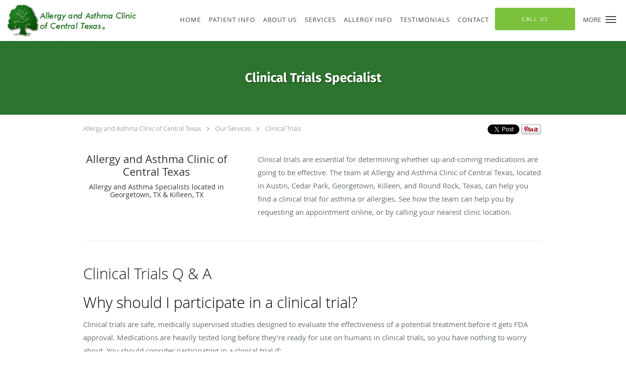

--- FILE ---
content_type: text/html; charset=UTF-8
request_url: https://www.allergycentex.com/services/clinical-trials
body_size: 19088
content:
<!DOCTYPE html>
<!--[if IE 9 ]><html class="ie9" lang="en"> <![endif]-->
<!--[if (gt IE 9)|!(IE)]><!--> <html class="" lang="en"> <!--<![endif]-->
  <head>
    <meta charset="utf-8">
    <meta name="viewport" content="width=device-width, initial-scale=1.0">

    
    
        <meta name="google-site-verification" content="PMNW7nDzQbH7agcXMuRgSY6RDTV7JlQ8QR8vT9Pl4cI" />
    
    
      
  <meta property="og:url" content="https://www.allergycentex.com/services/clinical-trials" />
      <meta property="og:title" content="Clinical Trials Specialist" />
  
            <link rel="canonical" href="https://www.allergycentex.com/services/clinical-trials" />
    
    <link rel="shortcut icon" href="https://sa1s3optim.patientpop.com/assets/docs/65797.png" type="image/x-icon">
    <link rel="icon" href="https://sa1s3optim.patientpop.com/assets/docs/65797.png" type="image/x-icon">

    <title>Clinical Trials Specialist - Georgetown, TX &amp;amp; Killeen, TX: Allergy and Asthma Clinic of Central Texas: Allergy and Asthma Specialists</title>
    <meta name="description" content="Trusted Clinical Trials Specialist serving Georgetown, TX &amp;amp; Killeen, TX. Visit our website to book an appointment online: Allergy and Asthma Clinic of Central Texas" />

      <link rel="stylesheet" href=https://www.allergycentex.com/css/practice.atomic.application.css>

          <style>
.primary-fg{
  color:#28802A !important;
}
.primary-bg{
  background:#28802A !important;
}
.flex-active{
  background:#000 !important;
}
.primary-border{
  border-color:#28802A !important;
}
.secondary-fg{
  color:#7bc13b !important;
}
.secondary-bg{
  background:#7bc13b !important;
}
.secondary-border{
  border-color:#7bc13b !important;
}

section.providers-landing .provider-list-filters .chck-input + label:before,
#book-online .left ul li input[type="radio"]:checked + label:before{
  background-color: #28802A !important;
}
section.testimonials-reviews .paginator ul li a{
  color:#1ca8dd;
}
section.testimonials-reviews .paginator ul li.active span{
  background:#1ca8dd;
  color:#fff;
}
.slider-frame ol li.active input,
section.blog-hero .row .slider-frame ol li.active input{
  background:#656F72;
}
  /* cyrillic-ext */
  @font-face {
  font-family: 'Fira Sans Bold';
  font-display: swap;
  font-style: normal;
  font-weight: 700;
  src: local('Fira Sans Bold'), local('FiraSans-Bold'), url(https://fonts.gstatic.com/s/firasans/v7/DugPdSljmOTocZOR2CItOg7aC6SjiAOpAWOKfJDfVRY.woff2) format('woff2');
  unicode-range: U+0460-052F, U+20B4, U+2DE0-2DFF, U+A640-A69F;
  }
  /* cyrillic */
  @font-face {
  font-family: 'Fira Sans Bold';
  font-display: swap;
  font-style: normal;
  font-weight: 700;
  src: local('Fira Sans Bold'), local('FiraSans-Bold'), url(https://fonts.gstatic.com/s/firasans/v7/DugPdSljmOTocZOR2CItOhdwxCXfZpKo5kWAx_74bHs.woff2) format('woff2');
  unicode-range: U+0400-045F, U+0490-0491, U+04B0-04B1, U+2116;
  }
  /* greek-ext */
  @font-face {
  font-family: 'Fira Sans Bold';
  font-display: swap;
  font-style: normal;
  font-weight: 700;
  src: local('Fira Sans Bold'), local('FiraSans-Bold'), url(https://fonts.gstatic.com/s/firasans/v7/DugPdSljmOTocZOR2CItOp6vnaPZw6nYDxM4SVEMFKg.woff2) format('woff2');
  unicode-range: U+1F00-1FFF;
  }
  /* greek */
  @font-face {
  font-family: 'Fira Sans Bold';
  font-display: swap;
  font-style: normal;
  font-weight: 700;
  src: local('Fira Sans Bold'), local('FiraSans-Bold'), url(https://fonts.gstatic.com/s/firasans/v7/DugPdSljmOTocZOR2CItOvy1_HTwRwgtl1cPga3Fy3Y.woff2) format('woff2');
  unicode-range: U+0370-03FF;
  }
  /* vietnamese */
  @font-face {
  font-family: 'Fira Sans Bold';
  font-display: swap;
  font-style: normal;
  font-weight: 700;
  src: local('Fira Sans Bold'), local('FiraSans-Bold'), url(https://fonts.gstatic.com/s/firasans/v7/DugPdSljmOTocZOR2CItOvgrLsWo7Jk1KvZser0olKY.woff2) format('woff2');
  unicode-range: U+0102-0103, U+1EA0-1EF9, U+20AB;
  }
  /* latin-ext */
  @font-face {
  font-family: 'Fira Sans Bold';
  font-display: swap;
  font-style: normal;
  font-weight: 700;
  src: local('Fira Sans Bold'), local('FiraSans-Bold'), url(https://fonts.gstatic.com/s/firasans/v7/DugPdSljmOTocZOR2CItOojoYw3YTyktCCer_ilOlhE.woff2) format('woff2');
  unicode-range: U+0100-024F, U+1E00-1EFF, U+20A0-20AB, U+20AD-20CF, U+2C60-2C7F, U+A720-A7FF;
  }
  /* latin */
  @font-face {
  font-family: 'Fira Sans Bold';
  font-display: swap;
  font-style: normal;
  font-weight: 700;
  src: local('Fira Sans Bold'), local('FiraSans-Bold'), url(https://fonts.gstatic.com/s/firasans/v7/DugPdSljmOTocZOR2CItOhampu5_7CjHW5spxoeN3Vs.woff2) format('woff2');
  unicode-range: U+0000-00FF, U+0131, U+0152-0153, U+02C6, U+02DA, U+02DC, U+2000-206F, U+2074, U+20AC, U+2212, U+2215;
  }
.primary-font{
font-family: 'Fira Sans Bold', sans-serif !important;
}

  .secondary-font{
  font-family:'open_sanslight', Open Sans;
  font-display: swap;
}

 body {
  margin-top: 0;
}
body.nav-open{
  overflow:hidden;
}
body.nav-open section{
  position:relative;
  z-index:0;
}
body.nav-open header.header-4 button.nav-slider{
  position:fixed;
}
body.nav-open .header-backdrop{
  display:block;
  position:fixed;
  top:0;
  right:0;
  bottom:0;
  left:0;
  z-index:1;
  background:rgba(0,0,0,0.3);
}
header.header.header-4 nav .nav-full ul li:hover:after{
  background-color: #424242;
}
dummy-header-class{
  color: white;
}
  .header.header.header-4 nav .nav-full ul li.drop .dropdownContain{
    background-color: transparent !important;
  }
  .header.header.header-4 nav .nav-full ul li.drop .dropdownContain .dropOut ul li{
    background: rgba(40, 128, 42, 1) !important;
  }

#book-online .right #calendar-block ul li ol li div.slots a{
  background: #28802A;
}
#book-online .right #calendar-block ul li ol li div.slots a:hover,
#book-online .right #calendar-block ul li ol li div.slots a.checked{
  background: #28802A;
  opacity:0.75;
}
#book-online .right #calendar-block ul li ol li.scroller{
  background: #7bc13b;
}
#book-online .right #calendar-block ul li ol li.scroller:hover{
  background: #7bc13b;
  opacity:0.75;
}

.a-bordercolor3 {
  
      border-color: #ffffff !important;
   
}
.a-height150px {
  
    
    height: 150px !important;
   
}
.a-borderradius10pct {
  
    
    border-radius: 10% !important;
   
}
.a-borderwidth1px {
  
    
    border-width: 1px !important;
   
}
.a-backgroundcolor3 {
  
      background-color: #ffffff !important;
   
}
.a-opacity1 {
  
    
    opacity: 1 !important;
   
}
.a-margin10px {
  
    
    margin: 10px !important;
   
}
.a-opacity2 {
  
    
    opacity: .2 !important;
   
}
.a-backgroundcolor2 {
  
      background-color: #424242 !important;
   
}
.a-width50pct {
  
    
    width: 50% !important;
   
}
.a-left0pct {
  
    
    left: 0% !important;
   
}
.a-marginleft0pct {
  
    
    margin-left: 0% !important;
   
}
.a-paddingtop5pct {
  
    
    padding-top: 5% !important;
   
}
.a-paddingright5pct {
  
    
    padding-right: 5% !important;
   
}
.a-paddingbottom5pct {
  
    
    padding-bottom: 5% !important;
   
}
.a-paddingleft5pct {
  
    
    padding-left: 5% !important;
   
}
.a-color3 {
  
      color: #ffffff !important;
   
}
.a-textaligncenter {
  
    
    text-align: center !important;
   
}
.a-fontsize37px {
  
    
    font-size: 37px !important;
   
}
.a-letterspacing0px {
  
    
    letter-spacing: 0px !important;
   
}
.a-texttransformnone {
  
    
    text-transform: none !important;
   
}
.a-textshadownone {
  
    
    text-shadow: none !important;
   
}
.a-fontsize21px {
  
    
    font-size: 21px !important;
   
}
.a-lineheight110pct {
  
    
    line-height: 110% !important;
   
}
.a-backgroundcolor1 {
  
      background-color: #7bc13b !important;
   
}
.a-bordercolor1 {
  
      border-color: #7bc13b !important;
   
}
.a-borderradius3px {
  
    
    border-radius: 3px !important;
   
}
.a-width164px {
  
    
    width: 164px !important;
   
}
.a-height46px {
  
    
    height: 46px !important;
   
}
.a-fontsize12px {
  
    
    font-size: 12px !important;
   
}
.a-margin4px {
  
    
    margin: 4px !important;
   
}
.a-texttransformuppercase {
  
    
    text-transform: uppercase !important;
   
}
.a-backgroundcolor0 {
  
      background-color: #28802A !important;
   
}
.a-bordercolor0 {
  
      border-color: #28802A !important;
   
}
.a-bordertopwidth0px {
  
    
    border-top-width: 0px !important;
   
}
.a-borderbottomwidth0px {
  
    
    border-bottom-width: 0px !important;
   
}
.a-borderradius0px {
  
    
    border-radius: 0px !important;
   
}
.a-maxwidth940px {
  
    
    max-width: 940px !important;
   
}
.a-paddingtop60px {
  
    
    padding-top: 60px !important;
   
}
.a-paddingbottom60px {
  
    
    padding-bottom: 60px !important;
   
}
.a-fontsize26px {
  
    
    font-size: 26px !important;
   
}
.a-fontsize22px {
  
    
    font-size: 22px !important;
   
}
.a-maxwidth1320 {
  
    
    max-width: 1320 !important;
   
}
.a-height94 {
  
    
    height: 94 !important;
   
}
.a-marginleft10 {
  
    
    margin-left: 10 !important;
   
}
.a-margintopmarginbottom4 {
  
      margin-top: 4 !important;
    margin-bottom: 4 !important;
   
}
.a-bordercolor4 {
  
      border-color: transparent !important;
   
}
.a-color2 {
  
      color: #424242 !important;
   
}
.a-color0 {
  
      color: #28802A !important;
   
}
.a-fontsize30px {
  
    
    font-size: 30px !important;
   
}
.a-backgroundcolor4 {
  
      background-color: transparent !important;
   
}
.a-borderradius50pct {
  
    
    border-radius: 50% !important;
   
}
.a-borderwidth2px {
  
    
    border-width: 2px !important;
   
}
.a-height12px {
  
    
    height: 12px !important;
   
}
.a-marginright3px {
  
    
    margin-right: 3px !important;
   
}
.a-width12px {
  
    
    width: 12px !important;
   
}
.a-minheight81vh {
  
    
    min-height: 81vh !important;
   
}
.a-opacity04 {
  
    
    opacity: 0.4 !important;
   
}
.a-width100pct {
  
    
    width: 100% !important;
   
}
.a-fontsize45px {
  
    
    font-size: 45px !important;
   
}
.a-paddingleft25pct {
  
    
    padding-left: 25% !important;
   
}
.a-paddingright25pct {
  
    
    padding-right: 25% !important;
   
}
.a-textshadow2px2px2pxrgba00003 {
  
    
    text-shadow: 2px 2px 2px rgba(0, 0, 0, 0.3) !important;
   
}
.a-height84px {
  
    
    height: 84px !important;
   
}
.a-marginleft10px {
  
    
    margin-left: 10px !important;
   
}
.a-margintopmarginbottom0px {
  
      margin-top: 0px !important;
    margin-bottom: 0px !important;
   
}
.a-opacity03 {
  
    
    opacity: 0.3 !important;
   
}


.web-to-text-iframe {
  background: transparent;
  border: none;
  bottom: 0;
  height: 0;
  position: fixed;
  right: 0;
  width: 0;
  /* To not to overlap modals */
  z-index: 1039;
}
.skip-main-content {
  position: absolute;
  width: 1px;
  height: 1px;
  margin: -1px;
  padding: 0;
  overflow: hidden;
  clip: rect(0, 0, 0, 0);
  white-space: nowrap;
  border: 0;
}
.skip-main-content:focus { 
  position: inherit;
  width: auto;
  height: auto;
  margin: 0;
  overflow: visible;
  clip: auto;
  white-space: normal;
  padding: 6px;
  font-size: 13px !important;
}
</style>
    
      <link href="https://www.allergycentex.com/css/practice.service.css?v=633" rel="stylesheet" type="text/css">

    <style>
          </style>
    <!--[if lt IE 9]>
      <script src="https://oss.maxcdn.com/libs/html5shiv/3.7.0/html5shiv.js"></script>
      <script src="https://oss.maxcdn.com/libs/respond.js/1.4.2/respond.min.js"></script>
      <script type="text/javascript" src="https://sa1co.patientpop.com/assets/old-browser-warning.js"></script>
    <![endif]-->
  </head>
    <body class="ATOMIC">
              

    
                <header class="header header-4 a-backgroundcolor3   sticky ">
  <div class="header-backdrop"></div>
  <nav>
    <div class="nav-toggle">
      <div class="toggle-title a-color2">More</div>
      <div class="toggle-icon" role="button" aria-label="Toggle navigation">
        <span class="a-backgroundcolor2"></span>
        <span class="a-backgroundcolor2"></span>
        <span class="a-backgroundcolor2"></span>
      </div>
    </div>
    <div class="navbar-info">
      <div class="brand">
        <a class="skip-main-content" href="#main-content">Skip to main content</a>
                  <a href="/" class="logo" aria-label="Link to home page">
                          <img
                class="a-height84px a-margintopmarginbottom0px a-marginleft10px"
                src="https://sa1s3optim.patientpop.com/assets/images/provider/photos/1873294.png" alt="Practice logo">
                      </a>
              </div>
    </div>
    <div class="nav-full">
      <ul>
        <li class="a-backgroundcolor3">
        <a id="home" href="/" class="clickable" target="_self">
          <span class=" a-color2">Home</span>
        </a>
      </li>
                  <li class="a-backgroundcolor3">
        <a id="patient-info" href="/contents/patient-info" class="clickable" target="">
          <span class=" a-color2">Patient Info</span>
        </a>
      </li>
                  <li class="drop">
        <a id="about" href="/about"  class="clickable" target="_self">
          <span class=" a-color2">About Us</span>
        </a>
        <i tabindex="0" aria-label="Collapse submenu" role="button" id="drop-minus-155686-top" class="fa fa-minus a-color2" data-partner="#drop-plus-155686-top" data-drop=".dropdownContain"></i>
        <i tabindex="0" aria-label="Expand submenu" role="button" id="drop-plus-155686-top" class="fa fa-plus active a-color2" data-partner="#drop-minus-155686-top" data-drop=".dropdownContain"></i>
        <div class="dropdownContain a-backgroundcolor0" style="display: none">
          <div class="dropOut">
            <ul>
                                                                              <li class="sideNav a-backgroundcolor0">
                    <a href="/provider" class=" child-link clickable" id="About Us_Providers-top" target="_self">
                      <span class=" a-color3">Providers</span>
                    </a>
                  </li>
                                                        </ul>
          </div>
        </div>
      </li>
                  <li class="drop">
        <a id="services" href="/services"  class="clickable" target="_self">
          <span class=" a-color2">Services</span>
        </a>
        <i tabindex="0" aria-label="Collapse submenu" role="button" id="drop-minus-155685-top" class="fa fa-minus a-color2" data-partner="#drop-plus-155685-top" data-drop=".dropdownContain"></i>
        <i tabindex="0" aria-label="Expand submenu" role="button" id="drop-plus-155685-top" class="fa fa-plus active a-color2" data-partner="#drop-minus-155685-top" data-drop=".dropdownContain"></i>
        <div class="dropdownContain a-backgroundcolor0" style="display: none">
          <div class="dropOut">
            <ul>
                                                                              <li class="sideNav a-backgroundcolor0">
                    <a href="/services/asthma" class=" child-link clickable" id="Services_Asthma-top" target="_self">
                      <span class=" a-color3">Asthma</span>
                    </a>
                  </li>
                                                                                <li class="sideNav a-backgroundcolor0">
                    <a href="/services/hives" class=" child-link clickable" id="Services_Hives-top" target="_self">
                      <span class=" a-color3">Hives</span>
                    </a>
                  </li>
                                                                                <li class="sideNav a-backgroundcolor0">
                    <a href="/services/eczema" class=" child-link clickable" id="Services_Eczema-top" target="_self">
                      <span class=" a-color3">Eczema</span>
                    </a>
                  </li>
                                                                                <li class="sideNav a-backgroundcolor0">
                    <a href="/services/allergies" class=" child-link clickable" id="Services_Allergies-top" target="_self">
                      <span class=" a-color3">Allergies</span>
                    </a>
                  </li>
                                                                                <li class="sideNav a-backgroundcolor0">
                    <a href="/services/copd" class=" child-link clickable" id="Services_COPD-top" target="_self">
                      <span class=" a-color3">COPD</span>
                    </a>
                  </li>
                                                                                <li class="sideNav a-backgroundcolor0">
                    <a href="/services/hay-fever" class=" child-link clickable" id="Services_Hay Fever-top" target="_self">
                      <span class=" a-color3">Hay Fever</span>
                    </a>
                  </li>
                                                                                <li class="sideNav a-backgroundcolor0">
                    <a href="/services/clinical-trials" class=" child-link clickable" id="Services_Clinical Trials-top" target="_self">
                      <span class=" a-color3">Clinical Trials</span>
                    </a>
                  </li>
                                                                                <li class="sideNav a-backgroundcolor0">
                    <a href="/services/psoriasis" class=" child-link clickable" id="Services_Psoriasis-top" target="_self">
                      <span class=" a-color3">Psoriasis</span>
                    </a>
                  </li>
                                                        </ul>
          </div>
        </div>
      </li>
                  <li class="drop">
        <a id="allergy-information" href="javascript:void(0);"  class="" target="">
          <span class=" a-color2">Allergy Info</span>
        </a>
        <i tabindex="0" aria-label="Collapse submenu" role="button" id="drop-minus-174085-top" class="fa fa-minus a-color2" data-partner="#drop-plus-174085-top" data-drop=".dropdownContain"></i>
        <i tabindex="0" aria-label="Expand submenu" role="button" id="drop-plus-174085-top" class="fa fa-plus active a-color2" data-partner="#drop-minus-174085-top" data-drop=".dropdownContain"></i>
        <div class="dropdownContain a-backgroundcolor0" style="display: none">
          <div class="dropOut">
            <ul>
                                                                              <li class="sideNav a-backgroundcolor0">
                    <a href="/contents/allergy-information/why-are-you-allergic" class=" child-link clickable" id="Allergy Info_Why Are You Allergic?-top" target="">
                      <span class=" a-color3">Why Are You Allergic?</span>
                    </a>
                  </li>
                                                                                <li class="sideNav a-backgroundcolor0">
                    <a href="/contents/allergy-information/allergy-faqs" class=" child-link clickable" id="Allergy Info_Allergy FAQs-top" target="">
                      <span class=" a-color3">Allergy FAQs</span>
                    </a>
                  </li>
                                                                                <li class="sideNav a-backgroundcolor0">
                    <a href="/contents/allergy-information/what-are-allergy-shots" class=" child-link clickable" id="Allergy Info_What Are Allergy Shots?-top" target="">
                      <span class=" a-color3">What Are Allergy Shots?</span>
                    </a>
                  </li>
                                                                                <li class="sideNav a-backgroundcolor0">
                    <a href="/contents/allergy-information/what-is-allergy-testing" class=" child-link clickable" id="Allergy Info_What Is Allergy Testing?-top" target="">
                      <span class=" a-color3">What Is Allergy Testing?</span>
                    </a>
                  </li>
                                                                                <li class="sideNav a-backgroundcolor0">
                    <a href="/contents/allergy-information/role-of-the-allergist-immunologist" class=" child-link clickable" id="Allergy Info_Role Of The Allergist Immunologist-top" target="">
                      <span class=" a-color3">Role Of The Allergist Immunologist</span>
                    </a>
                  </li>
                                                                                <li class="sideNav a-backgroundcolor0">
                    <a href="/contents/allergy-information/what-to-do-about-allergies" class=" child-link clickable" id="Allergy Info_What To Do About Allergies-top" target="">
                      <span class=" a-color3">What To Do About Allergies</span>
                    </a>
                  </li>
                                                                                <li class="sideNav a-backgroundcolor0">
                    <a href="/contents/allergy-information/what-is-an-allergic-reaction" class=" child-link clickable" id="Allergy Info_What Is An Allergic Reaction?-top" target="">
                      <span class=" a-color3">What Is An Allergic Reaction?</span>
                    </a>
                  </li>
                                                                                <li class="sideNav a-backgroundcolor0">
                    <a href="/contents/allergy-information/the-importance-of-clinical-research-trials" class=" child-link clickable" id="Allergy Info_The Importance of Clinical Research Trials-top" target="">
                      <span class=" a-color3">The Importance of Clinical Research Trials</span>
                    </a>
                  </li>
                                                        </ul>
          </div>
        </div>
      </li>
                    <li class="a-backgroundcolor3">
        <a id="testimonials" href="/testimonials" class="clickable" target="_self">
          <span class=" a-color2">Testimonials</span>
        </a>
      </li>
                  <li class="a-backgroundcolor3">
        <a id="contact" href="/contactus" class="clickable" target="_self">
          <span class=" a-color2">Contact</span>
        </a>
      </li>
              <li class="cta-container">
      <a href="/contactus" class="header-cta cta-book-online cta a-backgroundcolor1 a-color3 a-bordercolor1" id="call-us">
        <span>Call Us</span>
      </a>
    </li>
  

  <li class="cta-container">
    <a href="javascript:void(0);" role="button" tabindex="0" class="header-cta cta-book-online ppop_bookonline_action cta a-backgroundcolor0 a-color3 a-bordercolor0" data-practiceid="15164" >
      <span>Request Appointment</span>
    </a>
  </li>

      </ul>
    </div>
    <div class="nav-optimal a-backgroundcolor3">
      <ul>
        <li class="a-backgroundcolor3">
        <a id="home" href="/" class="clickable" target="_self">
          <span class=" a-color2">Home</span>
        </a>
      </li>
                  <li class="a-backgroundcolor3">
        <a id="patient-info" href="/contents/patient-info" class="clickable" target="">
          <span class=" a-color2">Patient Info</span>
        </a>
      </li>
                  <li class="drop">
        <a id="about" href="/about"  class="clickable" target="_self">
          <span class=" a-color2">About Us</span>
        </a>
        <i tabindex="0" aria-label="Collapse submenu" role="button" id="drop-minus-155686-side" class="fa fa-minus a-color2" data-partner="#drop-plus-155686-side" data-drop=".dropdownContain"></i>
        <i tabindex="0" aria-label="Expand submenu" role="button" id="drop-plus-155686-side" class="fa fa-plus active a-color2" data-partner="#drop-minus-155686-side" data-drop=".dropdownContain"></i>
        <div class="dropdownContain a-backgroundcolor3" style="display: none">
          <div class="dropOut">
            <ul>
                                                                              <li class="sideNav a-backgroundcolor3">
                    <a href="/provider" class=" child-link clickable" id="About Us_Providers-side" target="_self">
                      <span class=" a-color2">Providers</span>
                    </a>
                  </li>
                                                        </ul>
          </div>
        </div>
      </li>
                  <li class="drop">
        <a id="services" href="/services"  class="clickable" target="_self">
          <span class=" a-color2">Services</span>
        </a>
        <i tabindex="0" aria-label="Collapse submenu" role="button" id="drop-minus-155685-side" class="fa fa-minus a-color2" data-partner="#drop-plus-155685-side" data-drop=".dropdownContain"></i>
        <i tabindex="0" aria-label="Expand submenu" role="button" id="drop-plus-155685-side" class="fa fa-plus active a-color2" data-partner="#drop-minus-155685-side" data-drop=".dropdownContain"></i>
        <div class="dropdownContain a-backgroundcolor3" style="display: none">
          <div class="dropOut">
            <ul>
                                                                              <li class="sideNav a-backgroundcolor3">
                    <a href="/services/asthma" class=" child-link clickable" id="Services_Asthma-side" target="_self">
                      <span class=" a-color2">Asthma</span>
                    </a>
                  </li>
                                                                                <li class="sideNav a-backgroundcolor3">
                    <a href="/services/hives" class=" child-link clickable" id="Services_Hives-side" target="_self">
                      <span class=" a-color2">Hives</span>
                    </a>
                  </li>
                                                                                <li class="sideNav a-backgroundcolor3">
                    <a href="/services/eczema" class=" child-link clickable" id="Services_Eczema-side" target="_self">
                      <span class=" a-color2">Eczema</span>
                    </a>
                  </li>
                                                                                <li class="sideNav a-backgroundcolor3">
                    <a href="/services/allergies" class=" child-link clickable" id="Services_Allergies-side" target="_self">
                      <span class=" a-color2">Allergies</span>
                    </a>
                  </li>
                                                                                <li class="sideNav a-backgroundcolor3">
                    <a href="/services/copd" class=" child-link clickable" id="Services_COPD-side" target="_self">
                      <span class=" a-color2">COPD</span>
                    </a>
                  </li>
                                                                                <li class="sideNav a-backgroundcolor3">
                    <a href="/services/hay-fever" class=" child-link clickable" id="Services_Hay Fever-side" target="_self">
                      <span class=" a-color2">Hay Fever</span>
                    </a>
                  </li>
                                                                                <li class="sideNav a-backgroundcolor3">
                    <a href="/services/clinical-trials" class=" child-link clickable" id="Services_Clinical Trials-side" target="_self">
                      <span class=" a-color2">Clinical Trials</span>
                    </a>
                  </li>
                                                                                <li class="sideNav a-backgroundcolor3">
                    <a href="/services/psoriasis" class=" child-link clickable" id="Services_Psoriasis-side" target="_self">
                      <span class=" a-color2">Psoriasis</span>
                    </a>
                  </li>
                                                        </ul>
          </div>
        </div>
      </li>
                  <li class="drop">
        <a id="allergy-information" href="javascript:void(0);"  class="" target="">
          <span class=" a-color2">Allergy Info</span>
        </a>
        <i tabindex="0" aria-label="Collapse submenu" role="button" id="drop-minus-174085-side" class="fa fa-minus a-color2" data-partner="#drop-plus-174085-side" data-drop=".dropdownContain"></i>
        <i tabindex="0" aria-label="Expand submenu" role="button" id="drop-plus-174085-side" class="fa fa-plus active a-color2" data-partner="#drop-minus-174085-side" data-drop=".dropdownContain"></i>
        <div class="dropdownContain a-backgroundcolor3" style="display: none">
          <div class="dropOut">
            <ul>
                                                                              <li class="sideNav a-backgroundcolor3">
                    <a href="/contents/allergy-information/why-are-you-allergic" class=" child-link clickable" id="Allergy Info_Why Are You Allergic?-side" target="">
                      <span class=" a-color2">Why Are You Allergic?</span>
                    </a>
                  </li>
                                                                                <li class="sideNav a-backgroundcolor3">
                    <a href="/contents/allergy-information/allergy-faqs" class=" child-link clickable" id="Allergy Info_Allergy FAQs-side" target="">
                      <span class=" a-color2">Allergy FAQs</span>
                    </a>
                  </li>
                                                                                <li class="sideNav a-backgroundcolor3">
                    <a href="/contents/allergy-information/what-are-allergy-shots" class=" child-link clickable" id="Allergy Info_What Are Allergy Shots?-side" target="">
                      <span class=" a-color2">What Are Allergy Shots?</span>
                    </a>
                  </li>
                                                                                <li class="sideNav a-backgroundcolor3">
                    <a href="/contents/allergy-information/what-is-allergy-testing" class=" child-link clickable" id="Allergy Info_What Is Allergy Testing?-side" target="">
                      <span class=" a-color2">What Is Allergy Testing?</span>
                    </a>
                  </li>
                                                                                <li class="sideNav a-backgroundcolor3">
                    <a href="/contents/allergy-information/role-of-the-allergist-immunologist" class=" child-link clickable" id="Allergy Info_Role Of The Allergist Immunologist-side" target="">
                      <span class=" a-color2">Role Of The Allergist Immunologist</span>
                    </a>
                  </li>
                                                                                <li class="sideNav a-backgroundcolor3">
                    <a href="/contents/allergy-information/what-to-do-about-allergies" class=" child-link clickable" id="Allergy Info_What To Do About Allergies-side" target="">
                      <span class=" a-color2">What To Do About Allergies</span>
                    </a>
                  </li>
                                                                                <li class="sideNav a-backgroundcolor3">
                    <a href="/contents/allergy-information/what-is-an-allergic-reaction" class=" child-link clickable" id="Allergy Info_What Is An Allergic Reaction?-side" target="">
                      <span class=" a-color2">What Is An Allergic Reaction?</span>
                    </a>
                  </li>
                                                                                <li class="sideNav a-backgroundcolor3">
                    <a href="/contents/allergy-information/the-importance-of-clinical-research-trials" class=" child-link clickable" id="Allergy Info_The Importance of Clinical Research Trials-side" target="">
                      <span class=" a-color2">The Importance of Clinical Research Trials</span>
                    </a>
                  </li>
                                                        </ul>
          </div>
        </div>
      </li>
                    <li class="a-backgroundcolor3">
        <a id="testimonials" href="/testimonials" class="clickable" target="_self">
          <span class=" a-color2">Testimonials</span>
        </a>
      </li>
                  <li class="a-backgroundcolor3">
        <a id="contact" href="/contactus" class="clickable" target="_self">
          <span class=" a-color2">Contact</span>
        </a>
      </li>
              <li class="cta-container">
      <a href="/contactus" class="header-cta cta-book-online cta a-backgroundcolor1 a-color3 a-bordercolor1" id="call-us">
        <span>Call Us</span>
      </a>
    </li>
  

  <li class="cta-container">
    <a href="javascript:void(0);" role="button" tabindex="0" class="header-cta cta-book-online ppop_bookonline_action cta a-backgroundcolor0 a-color3 a-bordercolor0" data-practiceid="15164" >
      <span>Request Appointment</span>
    </a>
  </li>

      </ul>
    </div>
    <div class="nav-measurer"></div>
  </nav>
</header>


                                            <main id="main-content">
                            
                  <section class="herosub herosub-1 a-backgroundcolor0">
    <div class="hero " >
    <div id="hero-cloak" 
         class="cloak a-backgroundcolor2
                a-opacity2"></div>
    <div id="hero-titles" 
         class="hero-titles a-maxwidth940px
                a-paddingtop60px
                a-paddingbottom60px">
      <div id="hero-titles-inner" class="hero-titles-inner">
        <h1 class="main-text 
                    primary-font                              text-shadow                    a-fontsize26px
                   a-textaligncenter
                   a-color3"
            id="sub-primary-title">Clinical Trials Specialist</h1>
              </div>
    </div>
  </div>
</section>
                        
                        <section class="service-header">
  <div id="social-crumb">

    <div class="breadcrumb">
              <a href="/">Allergy and Asthma Clinic of Central Texas</a> <i class="fa fa-angle-right"></i>
            <a href="/services">Our Services</a> <i class="fa fa-angle-right"></i>
      <a href="https://www.allergycentex.com/services/clinical-trials">Clinical Trials</a>
      <ul class="social-share">
        <li>
          <a href="//www.pinterest.com/pin/create/button/?url=https%3A%2F%2Fwww.allergycentex.com%2Fservices%2Fclinical-trials&description=Allergy+and+Asthma+Clinic+of+Central+Texas+Clinical+Trials+Specialist" data-pin-do="buttonPin" data-pin-config="beside"><img src="//assets.pinterest.com/images/pidgets/pinit_fg_en_rect_gray_20.png" alt="Pin to Pinterest board"/></a>
        </li>
        <li>
          <a href="https://twitter.com/share" class="twitter-share-button" data-url="https://www.allergycentex.com/services/clinical-trials">Tweet</a>
          <script>!function(d,s,id){var js,fjs=d.getElementsByTagName(s)[0],p=/^http:/.test(d.location)?'http':'https';if(!d.getElementById(id)){js=d.createElement(s);js.id=id;js.src=p+'://platform.twitter.com/widgets.js';fjs.parentNode.insertBefore(js,fjs);}}(document, 'script', 'twitter-wjs');</script>
        </li>
        <li>
          <iframe title="Facebook social button" src="//www.facebook.com/plugins/like.php?href=https%3A%2F%2Fwww.allergycentex.com%2Fservices%2Fclinical-trials&width=140&layout=button_count&action=like&show_faces=false&share=true&height=21&appId=" scrolling="no" frameborder="0" style="border:none; overflow:hidden; width:140px; height:21px;" allowTransparency="true"></iframe>
        </li>
      </ul>
    </div>

  </div>
  <div class="identity">
            <h2><span>Allergy and Asthma Clinic of Central Texas</span></h2>
    <h3><span>Allergy and Asthma Specialists located in Georgetown, TX & Killeen, TX</span></h3>
  </div>
  <div class="summary">
    <p>Clinical trials are essential for determining whether up-and-coming medications are going to be effective. The team at Allergy and Asthma Clinic of Central Texas, located in Austin, Cedar Park, Georgetown, Killeen, and Round Rock, Texas, can help you find a clinical trial for asthma or allergies. See how the team can help you by requesting an appointment online, or by calling your nearest clinic location. </p>
    <div class="book-options">
      <ul role="presentation">
        <li role="presentation">
                  </li>
              </ul>
    </div>
  </div>
</section>

        <section class="service pinstripe">
    <div class="row">
    <div class="span12">
      <h2>Clinical Trials Q & A</h2>
      <div class="details">
                <h2><span style="font-weight: 400;" data-mce-style="font-weight: 400;">Why should I participate in a clinical trial?</span></h2><p><span style="font-weight: 400;" data-mce-style="font-weight: 400;">Clinical trials are safe, medically supervised studies designed to evaluate the effectiveness of a potential treatment before it gets FDA approval. Medications are heavily tested long before they’re ready for use on humans in clinical trials, so you have nothing to worry about. You should consider participating in a clinical trial if:</span></p><p><br></p><ul><li style="font-weight: 400;" data-mce-style="font-weight: 400;"><span style="font-weight: 400;" data-mce-style="font-weight: 400;">Traditional asthma or allergy treatments haven’t been effective</span></li><li style="font-weight: 400;" data-mce-style="font-weight: 400;"><span style="font-weight: 400;" data-mce-style="font-weight: 400;">You were recently diagnosed with asthma or allergies</span></li><li style="font-weight: 400;" data-mce-style="font-weight: 400;"><span style="font-weight: 400;" data-mce-style="font-weight: 400;">Your current medication is causing side effects</span></li></ul><p><br></p><p><span style="font-weight: 400;" data-mce-style="font-weight: 400;">Not only do practitioners monitor you regularly while you’re taking the drug (or placebo), they even compensate you for your time during the study. </span></p><h2><span style="font-weight: 400;" data-mce-style="font-weight: 400;">Am I a candidate for a clinical trial?</span></h2><p><span style="font-weight: 400;" data-mce-style="font-weight: 400;">Most clinical trials offered at Allergy and Asthma Clinic of Central Texas have certain parameters required for study participants. Because each type of clinical trial needs different types of research participants, you might be a candidate if you’re: </span></p><p><br></p><ul><li style="font-weight: 400;" data-mce-style="font-weight: 400;"><span style="font-weight: 400;" data-mce-style="font-weight: 400;">Generally healthy</span></li><li style="font-weight: 400;" data-mce-style="font-weight: 400;"><span style="font-weight: 400;" data-mce-style="font-weight: 400;">Currently taking medications to manage asthma or allergies</span></li><li style="font-weight: 400;" data-mce-style="font-weight: 400;"><span style="font-weight: 400;" data-mce-style="font-weight: 400;">Suffering from minor to severe asthma or allergies</span></li></ul><p><br></p><p><span style="font-weight: 400;" data-mce-style="font-weight: 400;">As the top clinical research clinic in Texas for allergies and asthma, the team at Allergy and Asthma Clinic of Central Texas regularly has open clinical trials. The best way to find out if you’re a candidate is to schedule a consultation. Even if you’re not a match for a current study, the team can keep your information on file and contact you when a clinical trial comes along that matches with you. </span></p><h2><span style="font-weight: 400;" data-mce-style="font-weight: 400;">What happens during a clinical trial?</span></h2><p><span style="font-weight: 400;" data-mce-style="font-weight: 400;">Each clinical trial is unique, although there are certain steps you take with each one. After being accepted into a clinical trial, the team at Allergy and Asthma Clinic of Central Texas schedules you for a thorough evaluation with one of the research physicians. </span></p><p><br></p><p><span style="font-weight: 400;" data-mce-style="font-weight: 400;">This comprehensive exam allows your practitioner to find out about your medical history, which treatments you’ve tried, and gather any essential blood or urine samples. </span></p><p><br></p><p><span style="font-weight: 400;" data-mce-style="font-weight: 400;">Once you’ve started your asthma or allergy medication, the team at Allergy and Asthma Clinic of Central Texas schedules you for follow-up visits. The team provides comprehensive care during and after your clinical trial. Your dedication to the study is important for the future outcome of the tested medication and its potential FDA approval. </span></p><p><br></p><p><span style="font-weight: 400;" data-mce-style="font-weight: 400;">Learn more about asthma or allergy clinical trials by booking an appointment at Allergy and Asthma Clinic of Central Texas today. Schedule online or over the phone. </span></p>
      </div>
          </div>
  </div>
</section>
                  
                              <section class="services pinstripe">
    <div class="row">
      <div class="span12">
        <div class="service-tagline"> What we offer </div>
        <h3 class="service-title"> Services </h3>

      
                                                                                                                                                                                                                                                                              <div class="service-block  with-thumbs ">
          <ul class="grid8">
                    <li class="service">
                          <div class="service-bg"><img class="lazy" src="[data-uri]" data-src="https://sa1s3optim.patientpop.com/231x200/assets/images/provider/photos/1875359.jpg" alt=""/></div>
                        <a href="/services/asthma">
              <div class="service-border primary-border"></div>
              <div class="service-info">
                <div class="service-name">Asthma<i class="fa fa-angle-right fa-2x "></i></div>
                <div class="service-more ">more info<i class="fa fa-chevron-circle-right "></i></div>
              </div>
           </a>
          </li>
                    <li class="service">
                          <div class="service-bg"><img class="lazy" src="[data-uri]" data-src="https://sa1s3optim.patientpop.com/231x200/assets/images/provider/photos/1875364.jpg" alt=""/></div>
                        <a href="/services/hives">
              <div class="service-border primary-border"></div>
              <div class="service-info">
                <div class="service-name">Hives<i class="fa fa-angle-right fa-2x "></i></div>
                <div class="service-more ">more info<i class="fa fa-chevron-circle-right "></i></div>
              </div>
           </a>
          </li>
                    <li class="service">
                          <div class="service-bg"><img class="lazy" src="[data-uri]" data-src="https://sa1s3optim.patientpop.com/231x200/assets/images/provider/photos/1875362.jpg" alt=""/></div>
                        <a href="/services/eczema">
              <div class="service-border primary-border"></div>
              <div class="service-info">
                <div class="service-name">Eczema<i class="fa fa-angle-right fa-2x "></i></div>
                <div class="service-more ">more info<i class="fa fa-chevron-circle-right "></i></div>
              </div>
           </a>
          </li>
                    <li class="service">
                          <div class="service-bg"><img class="lazy" src="[data-uri]" data-src="https://sa1s3optim.patientpop.com/231x200/assets/images/provider/photos/1875352.png" alt=""/></div>
                        <a href="/services/allergies">
              <div class="service-border primary-border"></div>
              <div class="service-info">
                <div class="service-name">Allergies<i class="fa fa-angle-right fa-2x "></i></div>
                <div class="service-more ">more info<i class="fa fa-chevron-circle-right "></i></div>
              </div>
           </a>
          </li>
                    <li class="service">
                          <div class="service-bg"><img class="lazy" src="[data-uri]" data-src="https://sa1s3optim.patientpop.com/231x200/assets/images/provider/photos/1875361.jpg" alt=""/></div>
                        <a href="/services/copd">
              <div class="service-border primary-border"></div>
              <div class="service-info">
                <div class="service-name">COPD<i class="fa fa-angle-right fa-2x "></i></div>
                <div class="service-more ">more info<i class="fa fa-chevron-circle-right "></i></div>
              </div>
           </a>
          </li>
                    <li class="service">
                          <div class="service-bg"><img class="lazy" src="[data-uri]" data-src="https://sa1s3optim.patientpop.com/231x200/assets/images/provider/photos/1875358.jpg" alt=""/></div>
                        <a href="/services/hay-fever">
              <div class="service-border primary-border"></div>
              <div class="service-info">
                <div class="service-name">Hay Fever<i class="fa fa-angle-right fa-2x "></i></div>
                <div class="service-more ">more info<i class="fa fa-chevron-circle-right "></i></div>
              </div>
           </a>
          </li>
                    <li class="service">
                          <div class="service-bg"><img class="lazy" src="[data-uri]" data-src="https://sa1s3optim.patientpop.com/231x200/assets/images/provider/photos/1875360.jpg" alt=""/></div>
                        <a href="/services/clinical-trials">
              <div class="service-border primary-border"></div>
              <div class="service-info">
                <div class="service-name">Clinical Trials<i class="fa fa-angle-right fa-2x "></i></div>
                <div class="service-more ">more info<i class="fa fa-chevron-circle-right "></i></div>
              </div>
           </a>
          </li>
                    <li class="service">
                          <div class="service-bg"><img class="lazy" src="[data-uri]" data-src="https://sa1s3optim.patientpop.com/231x200/assets/images/provider/photos/1875363.jpg" alt=""/></div>
                        <a href="/services/psoriasis">
              <div class="service-border primary-border"></div>
              <div class="service-info">
                <div class="service-name">Psoriasis<i class="fa fa-angle-right fa-2x "></i></div>
                <div class="service-more ">more info<i class="fa fa-chevron-circle-right "></i></div>
              </div>
           </a>
          </li>
                  </div>
            <div id="service-list">&nbsp;</div>
    
      </div>
    </div>
  </section>
            
                            
                            
                            
      </main>
                                    <footer>
  <div class="row">
    <div class="span12">
      <ul>
        <li>
                                    <div class="copy"><p>&copy; Copyright 2025 <a style="color:inherit;" href="https://www.tebra.com/marketing/practice-websites/">Tebra Inc</a>.</p></div>
                              </li>
        <li>
          <a href="https://www.allergycentex.com/your-privacy" rel="nofollow" >Privacy Policy</a>
        </li>
        <li>
          <a href="https://www.allergycentex.com/our-terms" rel="nofollow" >Terms &amp; Conditions</a>
        </li>
                  <li><a href="https://www.allergycentex.com/accessibility-statement" rel="nofollow" id="footer-link-accessibility-notice">Accessibility Notice</a></li>
          <li><a href="https://www.allergycentex.com/contactus">Contact Us</a></li>
      </ul>
    </div>

                  <div class="span12">
          <div class="nap">
            <div class="fn org"> Allergy and Asthma Clinic of Central Texas, Georgetown, TX</div>
            Phone (appointments): <span class="tel mm-phone-number" content="5123573500">512-357-3500</span>
                          <span class="divider">|</span>
              Phone (general inquiries): (512) 931-2288
                        <div class="adr">
              Address: <span class="street-address">508 Leander Road, </span>
              <span class="locality">Georgetown</span>, <span class="region">TX</span> <span>78626</span>
            </div>
          </div>
        </div>
                        <div class="span12">
          <div class="nap">
            <div class="fn org"> Allergy and Asthma Clinic of Central Texas, Killeen, TX</div>
            Phone (appointments): <span class="tel mm-phone-number" content="2542379469">254-237-9469</span>
                          <span class="divider">|</span>
              Phone (general inquiries): (254) 690-2800
                        <div class="adr">
              Address: <span class="street-address">4204 East Stan Schlueter Loop, </span>
              <span class="locality">Killeen</span>, <span class="region">TX</span> <span>76542</span>
            </div>
          </div>
        </div>
                        <div class="span12">
          <div class="nap">
            <div class="fn org"> Allergy and Asthma Clinic of Central Texas, Round Rock, TX</div>
            Phone (appointments): <span class="tel mm-phone-number" content="5123573666">512-357-3666</span>
                          <span class="divider">|</span>
              Phone (general inquiries): (512) 388-1861
                        <div class="adr">
              Address: <span class="street-address">171 Deepwood Drive, Suite 105, </span>
              <span class="locality">Round Rock</span>, <span class="region">TX</span> <span>78681</span>
            </div>
          </div>
        </div>
              <div class="span12">
      <section class="aggregate-ratings">
  <ul role="presentation">
    <li role="presentation">
      <div class="average">
        4.5<sup><span>/</span>5</sup>
      </div>
    </li>
    <li role="presentation">
      <div class="star-rating">
        <div class="top" style="width:90.00%">
          <div class="hidden-aggregate-rating">4.5/5 Star Rating</div>
          <i title="Star Rating" role="img" class="fa fa-star"></i><i title="Star Rating" role="img" class="fa fa-star"></i><i title="Star Rating" role="img" class="fa fa-star"></i><i title="Star Rating" role="img" class="fa fa-star"></i><i title="Star Rating" role="img" class="fa fa-star"></i>
        </div>
        <div class="bottom">
          <i title="Star Rating" role="img" class="fa fa-star"></i><i title="Star Rating" role="img" class="fa fa-star"></i><i title="Star Rating" role="img" class="fa fa-star"></i><i title="Star Rating" role="img" class="fa fa-star"></i><i title="Star Rating" role="img" class="fa fa-star"></i>
        </div>
      </div>
      <div class="total-aggregate-reviews">(8  reviews) </div>
    </li>
  </ul>
</section>
    </div>
      
      <div class="span12 powered-by"><p>Medical website powered by <a style="color:inherit;" href="https://www.tebra.com/marketing/practice-websites/">Tebra</a></p></div>
      </div>
</footer>
                                <script type="application/ld+json">
    {"@context":"http:\/\/schema.org","@id":"http:\/\/www.allergycentex.com\/ad121a0bbd90a57f42b13f995607522181527957","url":"http:\/\/www.allergycentex.com","brand":{"name":["Allergy and Asthma Clinic of Central Texas"]},"name":["Brian Terry Miller, DO","Anthony R. Henry, MD","Jentry Riddle, PA-C","John R. (J.R.) Ernst, DMSc, PA-C"],"image":"","sameAs":["https:\/\/twitter.com\/AllergyAsthmaCT"],"potentialAction":{"@type":"ReserveAction","target":{"@type":"EntryPoint","urlTemplate":"http:\/\/www.allergycentex.com\/schedule?utm_medium=markup","inLanguage":"en-US","actionPlatform":["http:\/\/schema.org\/DesktopWebPlatform","http:\/\/schema.org\/IOSPlatform","http:\/\/schema.org\/AndroidPlatform"]},"result":{"@type":"Reservation","name":"Request Appointment"}},"@type":"Organization","subOrganization":[{"@type":"Physician","brand":{"name":["Allergy and Asthma Clinic of Central Texas"]},"name":["Brian Terry Miller, DO","Anthony R. Henry, MD","Jentry Riddle, PA-C","John R. (J.R.) Ernst, DMSc, PA-C"],"image":"","url":"https:\/\/www.allergycentex.com\/location\/tx\/georgetown","telephone":"+1 512-357-3500","contactPoint":[{"@type":"ContactPoint","telephone":"+1 512-357-3500","contactType":"reservations"},{"@type":"ContactPoint","telephone":"+1 512-931-2288","contactType":"customer service"}],"address":{"@type":"PostalAddress","streetAddress":"508 Leander Road ","addressLocality":"Georgetown","addressRegion":"TX","postalCode":"78626","addressCountry":"USA"}},{"@type":"Physician","brand":{"name":["Allergy and Asthma Clinic of Central Texas"]},"name":["Brian Terry Miller, DO","Anthony R. Henry, MD","Jentry Riddle, PA-C","John R. (J.R.) Ernst, DMSc, PA-C"],"image":"","url":"https:\/\/www.allergycentex.com\/location\/tx\/killeen","telephone":"+1 254-237-9469","contactPoint":[{"@type":"ContactPoint","telephone":"+1 254-237-9469","contactType":"reservations"},{"@type":"ContactPoint","telephone":"+1 254-690-2800","contactType":"customer service"}],"address":{"@type":"PostalAddress","streetAddress":"4204 East Stan Schlueter Loop ","addressLocality":"Killeen","addressRegion":"TX","postalCode":"76542","addressCountry":"USA"}},{"@type":"Physician","brand":{"name":["Allergy and Asthma Clinic of Central Texas"]},"name":["Brian Terry Miller, DO","Anthony R. Henry, MD","Jentry Riddle, PA-C","John R. (J.R.) Ernst, DMSc, PA-C"],"image":"","url":"https:\/\/www.allergycentex.com\/location\/tx\/round-rock","telephone":"+1 512-357-3666","contactPoint":[{"@type":"ContactPoint","telephone":"+1 512-357-3666","contactType":"reservations"},{"@type":"ContactPoint","telephone":"+1 512-388-1861","contactType":"customer service"}],"address":{"@type":"PostalAddress","streetAddress":"171 Deepwood Drive Suite 105","addressLocality":"Round Rock","addressRegion":"TX","postalCode":"78681","addressCountry":"USA"}}],"aggregateRating":{"@type":"AggregateRating","ratingCount":8,"ratingValue":4.5,"bestRating":5,"worstRating":1}}
</script>
        

    <div class="yt-player">
      <div class="inner">
        <button type="button" class="close-yt-player" aria-label="Close video">&times;</button>
        <iframe title="Video container" aria-label="Video container" width="680" height="377" src="" allowFullScreen mozallowfullscreen webkitAllowFullScreen></iframe>
      </div>
    </div>

    <script>
      var recaptcha_public_key = '6Lf-Vs4qAAAAANLS4SUm8FQ4bNRnHyhfes-bsXz2';
    </script>

         <script type="text/javascript" src="https://www.allergycentex.com/js/practice.application.js" async defer></script>
     
     
    <script>
      window.onload = function () {
          pop.header4 = (function(){
  var nav = {
    navCount : 0,
    navLogoImgWidth: 0,
    totalVisibleWidth: 0,
    toggleNav : function(){
      $('.nav-toggle').toggleClass('expanded');
      $('body').toggleClass('nav-open');
      $('.nav-optimal').toggleClass('expanded');
    },
    calculateVisible : function(){
      var growingWidth = 0;
      for(var i=0; i < nav.navCount; i++){
        growingWidth += $('.nav-measurer > ul > li').eq(i).outerWidth() + 1; // outerWidth seems to do a math.floor on decimals
        if(growingWidth < nav.totalVisibleWidth){
          $('.nav-full > ul > li').eq(i).show();
        }
      }
    },
    checkBucket : _.debounce(function(){
      if($('.nav-full > ul > li:visible').length == nav.navCount){
        $('.nav-full').removeClass('hiding');
        $('.nav-toggle').hide();
      }else{
        $('.nav-toggle').show();
        $('.nav-full').addClass('hiding');
      }

      var imgElement = $('nav a.logo img');
      if(imgElement.length) {
        nav.navLogoImgWidth = imgElement.outerWidth(true);
      }

      if($('.nav-full').outerWidth() >= ($('nav').outerWidth() - nav.navLogoImgWidth) && $('.nav-full > ul > li:visible').length){
        $('.nav-full > ul > li:visible:last').hide();
        nav.checkBucket();
      }else if(($('.nav-full').outerWidth() + $('.nav-measurer > ul > li').eq($('.nav-full > ul > li:visible').length).outerWidth()) < ($('nav').outerWidth() - nav.navLogoImgWidth)){
        if($('.nav-full > ul > li').eq($('.nav-full > ul > li:visible').length)){
          $('.nav-full > ul > li').eq($('.nav-full > ul > li:visible').length).show(10, function(){
            if($('.nav-full > ul > li').eq($('.nav-full > ul > li:visible').length + 1)){
              nav.checkBucket();
            }
          });
        }
      }
    }, 2),
    init : function(){
      nav.navCount = $('.nav-full > ul > li').length;
      nav.totalVisibleWidth = $('nav').outerWidth() - 20;
      var imgElement = $('nav a.logo img');
      if(imgElement.length) {
        nav.navLogoImgWidth = imgElement.outerWidth(true);
        nav.totalVisibleWidth -= nav.navLogoImgWidth;
      }
      $('.nav-full > ul').clone().appendTo('.nav-measurer');
      $('.nav-measurer i').removeAttr('id');
      $('.nav-measurer a').removeAttr('id');
      $('.nav-toggle').click(nav.toggleNav);
      $('.nav-optimal a.nav-item').click(function(){
        $('.nav-toggle').click();
      });
      $('.header-backdrop').click(function(){
        $('.nav-toggle').click();
      });
      nav.calculateVisible();
      nav.checkBucket();
      $(window).on('resize orientationChange', function(event) {
        nav.checkBucket();
      });

      $('header.header-4 nav .nav-full ul li').on('mouseenter mouseleave', function (e) {
        var $elm=null;

        if ($('.dropdownContain', this).length) {
          $elm = $('.dropdownContain:first', this);
        }else if($('.sideNavContain', this).length){
          $elm = $('.sideNavContain:first', this);
        }

        if ($elm) {
          var off = $elm.offset();
          var l = off.left;
          var w = $elm.width();
          var docW = $('.header-4').outerWidth();
          var isEntirelyVisible = (l + w <= docW);

          if (!isEntirelyVisible) {
            $(this).addClass('edge');
          } else {
            $(this).removeClass('edge');
          }
        }
      });

    }
  };

  return{
    init : nav.init
  };

}());

pop.header4.init();

var eyebrowTwo = {
  checkMotions: function(){
    if($('header').hasClass('overlap')) {
      var $langBar = $('.language-bar');
      var combinedHeight = $('.eyebrow-two').height() + ($langBar.length ? $langBar.height() : 0);
      if($langBar.length){
        if ($('.eyebrow-two').elementVisible(true) && !$('header').hasClass('scrolling')) {
          $('header').css('margin-top', combinedHeight + 'px');
        }else{
          $('header').css('margin-top','0');
        }
      }else{
        if ($('.eyebrow-two').elementVisible(true)) {
          $('header').css('margin-top', combinedHeight + 'px');
        }else{
          $('header').css('margin-top','0');
        }
      }
    }
  },
  debounce: function(func, wait, immediate) {
    var timeout;
    return function() {
      var context = this, args = arguments;
      var later = function() {
        timeout = null;
        if (!immediate) func.apply(context, args);
      };
      var callNow = immediate && !timeout;
      clearTimeout(timeout);
      timeout = setTimeout(later, wait);
      if (callNow) func.apply(context, args);
    };
  },
  init: function(){
    eyebrowTwo.checkMotions();
    $(window).scroll(eyebrowTwo.debounce(eyebrowTwo.checkMotions, 10));
    $(window).resize(eyebrowTwo.debounce(eyebrowTwo.checkMotions, 10));
  }
};
$( document ).ready(function() {
  if($('.eyebrow-two').length) {
    eyebrowTwo.init();
  }
});

  var stickyNav = {
  headerOffset: $('header').offset().top,
  checkStickiness: function(){
    if ($(document).scrollTop() >= stickyNav.headerOffset) {
      $('header').addClass('scrolling');
              if(!$('header').hasClass('overlap')){
          $('body').css({'padding-top': $('header').outerHeight() + 'px'});
        }
          } else {
      $('header').removeClass('scrolling');
      $('body').css({'padding-top': '0'});
    }
    if ($(document).scrollTop() >= $('header').height()) {
      $('header').addClass('scrolling-color');
    }else{
      $('header').removeClass('scrolling-color');
    }
  },
  debounce: function(func, wait, immediate) {
    var timeout;
    return function() {
      var context = this, args = arguments;
      var later = function() {
        timeout = null;
        if (!immediate) func.apply(context, args);
      };
      var callNow = immediate && !timeout;
      clearTimeout(timeout);
      timeout = setTimeout(later, wait);
      if (callNow) func.apply(context, args);
    };
  },
  init: function(){
    stickyNav.checkStickiness();
    $(window).scroll(stickyNav.debounce(stickyNav.checkStickiness, 10));
    $(window).resize(stickyNav.debounce(stickyNav.checkStickiness, 10));
  }
};
stickyNav.init();

        
        // JS Hero 2

//console.warn('TODO: Move $.animateTransform to main library');
(function($){
  $.fn.animateTransform = function(/* [start,] end [, duration] [, callback] */){
    var start = null, end = null, duration = 400, callback = function(){};
    for(var i=0; i<arguments.length; i++){
      if(typeof(arguments[i]) == 'string'){
        if(!start) start = arguments[i];
        else end = arguments[i];
      } else if(typeof(arguments[i]) == 'number'){
        duration = arguments[i];
      } else if(typeof(arguments[i]) == 'function'){
        callback = arguments[i];
      }
    }
    if(start && !end){
      end = start;
      start = null;
    }
    if(!end) return;
    if(start){
      this.css("transform", start);
    }
    if(duration < 16) duration = 16;
    var transitionB4 = this.css('transition');
    this.css('transition', 'transform ' + duration + 'ms');
    this.css('transform', end);
    var $el = this;
    setTimeout(function(){
      $el.css('transition', transitionB4 || '');
      $el.css('transform', end);
      callback();
    }, duration);
  };
})(jQuery);

(function($){
  $.fn.swipeHandler = function(options) {
    var $container = this;
    var swipeThreshold = options.swipeThreshold || null;
    var onSwipeLeft = options.onSwipeLeft || null;
    var onSwipeRight = options.onSwipeRight || null;
    $container.on('touchstart', function(event) {
      var previousSwipeX = event.originalEvent.touches[0].clientX;
      $container.on('touchend', removeSwipeListeners);
      $container.on('touchcancel', removeSwipeListeners);
      $container.on('touchmove', function(event) {
        currentSwipeX = event.originalEvent.touches[0].clientX;
        if(currentSwipeX-swipeThreshold > previousSwipeX){
          removeSwipeListeners();
          if ( onSwipeRight ){
            event.preventDefault();
            onSwipeRight(event);
          }
        }else if(currentSwipeX+swipeThreshold < previousSwipeX){
          removeSwipeListeners();
          if ( onSwipeLeft ){
            event.preventDefault();
            onSwipeLeft(event);
          }
        }
        previousSwipeX = currentSwipeX;
      });
    });
    function removeSwipeListeners() {
      $container.off('touchmove');
      $container.off('touchend');
      $container.off('touchcancel');
    }
  };
})(jQuery);


//console.warn('TODO: Move $.smartresize to main library');
(function($,sr){
  // debouncing function from John Hann
  // http://unscriptable.com/index.php/2009/03/20/debouncing-javascript-methods/
  var debounce = function (func, threshold, execAsap) {
      var timeout;
      return function debounced () {
          var obj = this, args = arguments;
          function delayed () {
              if (!execAsap)
                  func.apply(obj, args);
              timeout = null;
          };
          if (timeout)
              clearTimeout(timeout);
          else if (execAsap)
              func.apply(obj, args);
          timeout = setTimeout(delayed, threshold || 100);
      };
  }
  // smartresize 
  jQuery.fn[sr] = function(fn){  return fn ? this.bind('resize', debounce(fn)) : this.trigger(sr); };
})(jQuery,'smartresize');


(function($){
  $.fn.heroCarousel = function( options ){

    var settings = $.extend({
      transitionType: 'fade-over',
      transitionSpeedFactor: 1,
      transitionDelay: 4000,
    }, options);

    var $container    = $(this);
    var $list         = $(this).find('ul.carousel-items').eq(0);
    var $slides       = $list.find('li.carousel-item');
    var $navBar       = $container.find('ol.carousel-nav');
    var $leftBtn      = $(this).find('i.carousel-left-btn');
    var $rightBtn     = $(this).find('i.carousel-right-btn');
    var totalSlides   = $slides.length;
    var sliding       = false;
    var currentSlide  = settings.openingSlideIndex > -1 ? settings.openingSlideIndex : 0;
    var traverse      = null;
    var defaultColorClass = 'a-'+$navBar.data('default-color-class');
    var activeColorClass  = 'a-'+$navBar.data('active-color-class');
      
    function slide(isRewinding) {
      if(!sliding){
        $container.find('iframe[src*="www.youtube.com/embed/"]').each(function(i) {
          this.contentWindow.postMessage( JSON.stringify({ event:'command', func: 'pauseVideo', args:'' }), '*');
        });
        $container.find('ol li.bullet')
          .removeClass('active')
          .removeClass(activeColorClass)
          .addClass(defaultColorClass);
        $container.find('ol li.bullet').eq(currentSlide)
          .addClass('active')
          .removeClass(defaultColorClass)
          .addClass(activeColorClass);
        sliding = true;
        setCurrentBgUrl( $( $container.find('li.carousel-item').eq(currentSlide) ) );
        switch(settings.transitionType) {
          case 'slide': doTransitionSlide(false, isRewinding); break;
          case 'slide-over': doTransitionSlide(true, isRewinding); break;
          case 'slide-reveal': doTransitionSlideReveal(false, isRewinding); break;
          case 'slide-over-reveal':
          case 'slide-reveal-over': doTransitionSlideReveal(true, isRewinding); break;
          case 'fade-reveal': doTransitionFadeReveal(); break;
          case 'fade-over': doTransitionFadeOver(); break;
          case 'fade' : 
          default: doTransitionFade(); break;
        }
      }
    }

    function setCurrentBgUrl($el) {
      var bgUrl = $el.css('background-image');
      bgUrl = bgUrl.replace('url(','').replace(')','').replace(/\"/gi, '');
      var dataSrc = $el.data('src');
      if ( dataSrc != bgUrl ) {
        $el.css( 'background-image', 'url("'+dataSrc+'")');
      }
    }

    function doTransitionFade() {
      var speed = 500 * settings.transitionSpeedFactor;
      $slides.removeClass('active')
      $slides.eq(currentSlide).addClass('active')  
      $list.animate({
        opacity : 0
      }, speed,function(){
        $slides.hide();
        $slides.eq(currentSlide).show();    
        $list.animate({opacity : 1}, speed, function(){
          $container.find('li.carousel-item').eq(currentSlide).find('.overlay').slideDown();
          afterTransition();
        });
      });
    }
    
    function doTransitionFadeOver() {
      var speed = 500 * settings.transitionSpeedFactor;
      $slides.removeClass('active');
      $slides.eq(currentSlide).addClass('active');
      $slides.css('zIndex', 1);
      $slides.eq(currentSlide).css({'z-index': 2, opacity: 0}).show().animate({opacity: 1}, speed, function(){
        $slides.not('.active').hide();
        afterTransition();
      });
    }

    function doTransitionSlideReveal(isOver, isRewinding) {
      var slideSpeed = window.innerWidth / 2.5 * settings.transitionSpeedFactor; // adjust speed per size screen
      if ( !isOver ) {
        $list.find('li.carousel-item.active').animateTransform('translate('+(isRewinding?100:-100)+'%)', slideSpeed);
      }
      var speed = 500 * settings.transitionSpeedFactor;
      $slides.removeClass('active');
      $slides.eq(currentSlide).addClass('active');
      $slides.css('zIndex', 1);
      var $new = $slides.eq(currentSlide);
      $new.find('.reveal-element').each(function(index){ $(this).data('opacity', $(this).css('opacity')).css('cssText', 'transition:none; opacity:0 !important;'); });
      $new.css({ zIndex: 2, opacity: 1, transform: 'translate('+(isRewinding?-100:100)+'%)'}).show().animateTransform('translate(0%)', slideSpeed, function(){
        $new.find('.reveal-element').each(function(index){ 
          $(this).css('cssText', 'transition:opacity '+speed+'ms linear '+(index*speed*.7)+'ms; opacity:'+$(this).data('opacity')+' !important;'); 
        });
        var $old = $slides.not('.active');
        $old.hide();
        afterTransition();
      });
    }
    
    function doTransitionFadeReveal() {
      var speed = 500 * settings.transitionSpeedFactor;
      $slides.removeClass('active');
      $slides.eq(currentSlide).addClass('active');
      $slides.css('zIndex', 1);
      var $new = $slides.eq(currentSlide);
      $new.find('.reveal-element').each(function(index){ $(this).data('opacity', $(this).css('opacity')).css('cssText', 'transition:none; opacity:0 !important;'); });
      $new.css({ zIndex: 2, opacity: 0}).show().animate({opacity: 1}, speed, function(){
        $new.find('.reveal-element').each(function(index){ 
          $(this).css('cssText', 'transition:opacity '+speed+'ms linear '+(index*speed*.7)+'ms; opacity:'+$(this).data('opacity')+' !important;'); 
        });
        var $old = $slides.not('.active');
        $old.hide();
        afterTransition();
      });
    }

    function doTransitionSlide(isOver, isRewinding) {
      var speed = window.innerWidth / 2.5 * settings.transitionSpeedFactor; // adjust speed per size screen
      $slides.css('zIndex', 1);
      if ( !isOver ) {
        $list.find('li.carousel-item.active').animateTransform('translate('+(isRewinding?100:-100)+'%)', speed);
      }
      $slides.removeClass('active');
      $slides.eq(currentSlide).addClass('active');
      $slides.eq(currentSlide).css({ zIndex: 2, opacity: 1, transform: 'translate('+(isRewinding?-100:100)+'%)'}).show().animateTransform('translate(0%)', speed, function(){
        $slides.not('.active').hide();
        afterTransition();
      });
    }

    function afterTransition () {
      sliding = false;
      if($container.find('li.carousel-item').eq(currentSlide).find('iframe').length > 0){
        window.clearInterval(traverse);
      }
    }

    function slideNext() {
      if(!sliding){
        currentSlide = ++currentSlide % totalSlides;
        slide(false);
      }
    }

    function slidePrevious() {
      if(!sliding){
        currentSlide = (--currentSlide+totalSlides) % totalSlides;
        slide(true);
      }
    }

    function handleResize(){
      var height = 0;
      $slides.each(function(){
        height = Math.max(height, $(this).height())
      })
      $container.outerHeight(height);
      $slides.each(function() {
        $(this).outerHeight( height );
        $(this).find('.margin-wrapper').outerHeight( height );
      });
    }

    function resetTransitionInterval() {
      window.clearInterval(traverse);
      traverse = setInterval(slideNext, settings.transitionDelay);
    }

    function initialize() { 

      setCurrentBgUrl( $( $container.find('li.carousel-item').eq(currentSlide) ) );

      var height = 0;
      $slides.each(function(){
        height = Math.max(height, $(this).height())
      })
      $container.animate( { 'height': height + 'px' }, 500 );
      $slides.each(function() {
        $(this).outerHeight( height );
        $(this).find('.margin-wrapper').outerHeight( height );
      });

      // change slides CSS properties to enable animations
      $slides.each(function(){
        $(this).css({
          position: 'absolute',
          overflow: 'hidden',
          top: 0,
          left: 0,
          width: '100%',
        }).outerHeight(height);
      });

      $list.addClass('transition-'+settings.transitionType)

      // bind navigation events:
      if($container.find('li.bullet').length > 1){
        $container.find('li.bullet').eq(currentSlide)
          .addClass('active')
          .removeClass(defaultColorClass)
          .addClass(activeColorClass);
        $container.on('click', 'ol li.bullet', function() {
          currentSlide=$container.find('ol li.bullet').index(this);
          var previousIndex = $container.find('li.carousel-item.active').index();
          if(!sliding && currentSlide != previousIndex){
            slide(currentSlide < previousIndex);
          }
        });
        // bind enter keyboard event for bullet navigation:
        $(document).keydown(function(e) {
          if (e.which == 13) { // 13 is the key code for Enter
            currentSlide=$container.find('ol li.bullet').index(e.target);
            var previousIndex = $container.find('li.carousel-item.active').index();
            if(!sliding && currentSlide != previousIndex){
              slide(currentSlide < previousIndex);
            }
          }
        });        
      }

      /* HIDE ALL BUT FIRST ONE */
      $container.find('li.carousel-item:gt('+currentSlide+')').hide();

      $container.on('click', '.carousel-left-btn', slidePrevious);
      $container.on('click', '.carousel-right-btn', slideNext);

      $container.on('mouseenter',function(){
        window.clearInterval(traverse);
      });
      $container.on('mouseleave',function(){
        resetTransitionInterval()
      });
      resetTransitionInterval();

      /* SHOW FIRST ONE */
      $list.find('li.carousel-item').eq(currentSlide).show().addClass('active');

      $container.swipeHandler({
        swipeThreshold: 20,
        onSwipeLeft: slideNext,
        onSwipeRight: slidePrevious
      });

      $(window).smartresize(handleResize);

      $.when($.ready).then(function() {
        setTimeout(function() {
          $slides.each(function() {
            setCurrentBgUrl( $(this) );
          });
          $navBar.fadeTo('slow', $navBar.data('opacity'));
          $leftBtn.fadeTo('slow', $leftBtn.data('opacity'));
          $rightBtn.fadeTo('slow', $rightBtn.data('opacity'));
        }, 2000);
      });
    }
    
    // exit if no more than one slide
    if ( totalSlides > 1 ) initialize()
   
  }
})(jQuery);

$(function(){

  var openingSlideIndex = -1;
  var chunks = window.location.href.split('?')
  if ( chunks.length > 1 ) {
    var vars = chunks[1].split('&')
    for ( var i=0,l=vars.length; i<l; i++ ) {
      // set slide lock flag
      if ( vars[i].substr(0, 10) == 'slideLock=' ) {
        openingSlideIndex = parseInt(vars[i].split('=')[1])
      }
    }
  }
  
  var $carousel = $('.carousel');
  if ( $carousel && $('ul.carousel-items li.carousel-item').length ) {
    var options = {
      transitionType: $carousel.data('transition-type'),
      transitionSpeedFactor: $carousel.data('transition-speed-factor'),
      transitionDelay: parseFloat($carousel.data('transition-delay')) * 1000,
    }
    if ( openingSlideIndex > -1 ) {
      options.openingSlideIndex = openingSlideIndex;
      options.transitionSpeedFactor = 1
      options.transitionDelay = 100000000
    }
    $carousel.heroCarousel(options);
  }

});

        pop.csrf = '7Yrp22WFtRmELDH5CMLXjCIcACNhdHIjbX3POmhL';
                  (function(d){
  var f = d.getElementsByTagName('SCRIPT')[0], p = d.createElement('SCRIPT');
  p.type = 'text/javascript';
  p.async = true;
  p.src = '//assets.pinterest.com/js/pinit.js';
  f.parentNode.insertBefore(p, f);
  }(document));

        pop.googleMapsApiKey = "AIzaSyB9d9ajLaVDcBiRGxav2Eq46SqVI6zWms4";

        
        
        PPoppracticeId = 15164;
        PPoppracticeUuid = '9c8d2edf-9ddd-408b-830e-cbcc8ecdf098';
        if ('https://widgets.patientpop.com/bookonlinev2/router/15164') {
          (function (f, c, o, g, n, a, t) {
            f[n] = {'d': 1 * new Date()};
            a = c.createElement(o), t = c.getElementsByTagName(o)[0];
            a.async = 1;
            a.defer = 1;
            a.src = g;
            t.parentNode.insertBefore(a, t)
          })(window, document, 'script', 'https://widgets.patientpop.com/bookonlinev2/router/15164', 'PPop');
        }

        if($("div[id^='recaptcha']").length) {
          (function (f, c, o, g, n, a, t) {
            f[n] = {'d': 1 * new Date()};
            a = c.createElement(o), t = c.getElementsByTagName(o)[0];
            a.async = 1;
            a.defer = 1;
            a.src = g;
            t.parentNode.insertBefore(a, t)
          })(window, document, 'script', 'https://www.google.com/recaptcha/api.js?onload=recaptchaCallback&render=explicit');
        }

              const gtagScript = document.createElement('script');
    gtagScript.type = 'text/javascript';
    gtagScript.async = true;
    gtagScript.src = 'https://www.googletagmanager.com/gtag/js?id=G-8SVWYZV1H1';

    const firstScript = document.getElementsByTagName('script')[0];
    firstScript.parentNode.insertBefore(gtagScript, firstScript);

    window.dataLayer = window.dataLayer || [];
    function gtag(){dataLayer.push(arguments);}
    window.gtag = gtag;

    gtag('js', new Date());
    gtag('config', 'G-8SVWYZV1H1');
  
  // wrapper on top of gtag function used for UA and GA4 tracking
  function ppTrackEvent (category, action, label, additionalProps) {
    if ('1' !== '1' || typeof gtag === "undefined") {
      return;
    }
    // mapping to convert UA event to GA4
    const UA_TO_GA4_ACTION_MAPPING = {
      'button:click:contact us - comment': 'contact_us_submit_success',
      'button:click:book online button': 'click_book_online',
      'button:click:header custom cta': 'click_header_cta',
      'button:click:hero custom cta': 'click_hero_cta',
      'button:click:eyebrow link': 'click_eyebrow_link',
      'button:click:leave review': 'click_leave_review',
      'phone:call': 'click_phone_call'
    };

    const eventProperties = Object.assign({
      send_to: '',
      event_category: category
    }, additionalProps);

    if (ppGA4Enabled) {
      action =
        UA_TO_GA4_ACTION_MAPPING[`${category}:${action}:${label}`] ||
        UA_TO_GA4_ACTION_MAPPING[`${category}:${action}`] ||
        action
    } else {
      eventProperties.event_label = label
    }

    gtag('event', action, eventProperties);
  }

  window.ppTrackEvent = ppTrackEvent
  window.ppGA4Enabled = '1' === '1';
      };

      //lazy load images
      (function () {
        "use strict";var d=Object.assign||function(e){for(var t=1;t<arguments.length;t++){var r=arguments[t];for(var a in r)Object.prototype.hasOwnProperty.call(r,a)&&(e[a]=r[a])}return e},yall=function(e){var a=function(a){if("IMG"===a.tagName){var e=a.parentNode;if("PICTURE"===e.tagName&&[].slice.call(e.querySelectorAll("source")).forEach(function(e){return t(e)}),!0===n.asyncDecodeSupport&&!0===n.replaceWithSupport){var o=new Image;t(o,a),o.decode().then(function(){for(var e=0;e<a.attributes.length;e++){var t=a.attributes[e].name,r=a.attributes[e].value;-1===n.ignoredImgAttributes.indexOf(t)&&o.setAttribute(t,r)}a.replaceWith(o)})}else t(a)}"VIDEO"===a.tagName&&([].slice.call(a.querySelectorAll("source")).forEach(function(e){return t(e)}),a.load()),"IFRAME"===a.tagName&&(a.src=a.dataset.src,a.removeAttribute("data-src")),a.classList.contains(i.lazyBackgroundClass)&&(a.classList.remove(i.lazyBackgroundClass),a.classList.add(i.lazyBackgroundLoaded))},t=function(e){var t=(1<arguments.length&&void 0!==arguments[1]&&arguments[1]).dataset||e.dataset;for(var r in t)-1!==n.acceptedDataAttributes.indexOf("data-"+r)&&(e.setAttribute(r,t[r]),e.removeAttribute("data-"+r))},r=function yallBack(){var e=!1;!1===e&&0<l.length&&(e=!0,setTimeout(function(){l.forEach(function(t){t.getBoundingClientRect().top<=window.innerHeight+i.threshold&&t.getBoundingClientRect().bottom>=-i.threshold&&"none"!==getComputedStyle(t).display&&(!0===i.idlyLoad&&!0===n.idleCallbackSupport?requestIdleCallback(function(){a(t)},c):a(t),t.classList.remove(i.lazyClass),l=l.filter(function(e){return e!==t}))}),e=!1,0===l.length&&!1===i.observeChanges&&n.eventsToBind.forEach(function(e){return e[0].removeEventListener(e[1],yallBack)})},i.throttleTime))},o=new Image,n={intersectionObserverSupport:"IntersectionObserver"in window&&"IntersectionObserverEntry"in window&&"intersectionRatio"in window.IntersectionObserverEntry.prototype,mutationObserverSupport:"MutationObserver"in window,idleCallbackSupport:"requestIdleCallback"in window,asyncDecodeSupport:"decode"in o,replaceWithSupport:"replaceWith"in o,ignoredImgAttributes:["data-src","data-sizes","data-media","data-srcset","src","srcset"],acceptedDataAttributes:["data-src","data-sizes","data-media","data-srcset"],eventsToBind:[[document,"scroll"],[document,"touchmove"],[window,"resize"],[window,"orientationchange"]]},i=d({lazyClass:"lazy",lazyBackgroundClass:"lazy-bg",lazyBackgroundLoaded:"lazy-bg-loaded",throttleTime:200,idlyLoad:!1,idleLoadTimeout:100,threshold:200,observeChanges:!1,observeRootSelector:"body",mutationObserverOptions:{childList:!0}},e),s="img."+i.lazyClass+",video."+i.lazyClass+",iframe."+i.lazyClass+",."+i.lazyBackgroundClass,c={timeout:i.idleLoadTimeout},l=[].slice.call(document.querySelectorAll(s));if(!0===n.intersectionObserverSupport){var u=new IntersectionObserver(function(e,r){e.forEach(function(e){if(!0===e.isIntersecting||0<e.intersectionRatio){var t=e.target;!0===i.idlyLoad&&!0===n.idleCallbackSupport?requestIdleCallback(function(){a(t)},c):a(t),t.classList.remove(i.lazyClass),r.unobserve(t),l=l.filter(function(e){return e!==t})}})},{rootMargin:i.threshold+"px 0%"});l.forEach(function(e){return u.observe(e)})}else n.eventsToBind.forEach(function(e){return e[0].addEventListener(e[1],r)}),r();!0===n.mutationObserverSupport&&!0===i.observeChanges&&new MutationObserver(function(e){e.forEach(function(e){[].slice.call(document.querySelectorAll(s)).forEach(function(e){-1===l.indexOf(e)&&(l.push(e),!0===n.intersectionObserverSupport?u.observe(e):r())})})}).observe(document.querySelector(i.observeRootSelector),i.mutationObserverOptions)};
        document.addEventListener("DOMContentLoaded", yall);
      })();
    </script>

    
          <script type="text/javascript">!function(){var b=function(){window.__AudioEyeSiteHash = "93d32e524c7757e6cf94edc31e8eb718"; var a=document.createElement("script");a.src="https://wsmcdn.audioeye.com/aem.js";a.type="text/javascript";a.setAttribute("async","");document.getElementsByTagName("body")[0].appendChild(a)};"complete"!==document.readyState?window.addEventListener?window.addEventListener("load",b):window.attachEvent&&window.attachEvent("onload",b):b()}();</script>
      </body>
 </html>


--- FILE ---
content_type: application/javascript; charset=utf-8
request_url: https://www.allergycentex.com/js/practice.application.js
body_size: 86551
content:
(()=>{var t={76655:()=>{pop.appointment={url:"/widgets/appointment/get/",pulled:!1,id:null,setUp:function(t){return this.id=t,this},pull:function(){var t=!(arguments.length>0&&void 0!==arguments[0])||arguments[0];null!=this.id?$.ajax({type:"POST",async:t,url:this.url+this.id,data:{_token:pop.csrf},success:function(t){return"success"===t.status?(_.each(t.content,(function(t,e,n){return pop.appointment[e]=t})),pop.appointment.pulled=!0,pop.appointment):(alert(null!=t.content&&""!==t.content?t.content:"Sorry there was an error retrieving the appointment. Please try again."),null)},error:function(){return alert("Sorry there was an error retrieving the appointment. Please try again."),null}}):alert("appointment id is missing")},reset:function(){var t,e,n,i;t=pop.appointment.pull,e=pop.appointment.reset,n=pop.appointment.setUp,i=pop.appointment.url,pop.appointment={url:i,pulled:!1,id:null,pull:t,reset:e,setUp:n}}}},67497:()=>{var t=window;t.recaptchaCallback=function(){$("#recaptcha1").length&&grecaptcha.render("recaptcha1",{sitekey:recaptcha_public_key}),$("#recaptcha2").length&&(t.widgetIdRecaptcha=grecaptcha.render("recaptcha2",{sitekey:recaptcha_public_key}))},window&&(window.recaptchaCallback=t.recaptchaCallback)},26951:(t,e,n)=>{n(23383),n(84115),n(32741),n(17554),n(8490),n(80844),n(69714),n(55538)},23383:()=>{pop.blog={size:null,showPer:null,shown:null,turnOn:function(){if(this.size=$("#blog-listings article").length,this.shown=this.showPer,$("#blog-listings article:lt("+this.showPer+")").fadeIn(),this.size>this.showPer)return $("#load-more").show().click((function(){if(pop.blog.shown+=pop.blog.showPer,$("#blog-listings article:lt("+pop.blog.shown+")").fadeIn(),pop.blog.shown>=pop.blog.size)return $(this).hide()}))}}},84115:()=>{pop.confirmAppointment={turnOn:function(){if(getUrlParameter("confirm",!1))return $("#patient-confirmation").modal().show()}}},32741:()=>{pop.customPopUp={cookieVar:"pop_cm_shown",settings:{target:"_blank",delay:5,img:null,link:null,daysUntilCookieExpires:7,additionalCookieNameInfo:"",persistent:0},show:function(t){var e,n;return $.extend(pop.customPopUp.settings,t),null===pop.customPopUp.settings.img?console.log("Missing img for custom modal"):null===pop.customPopUp.settings.link?console.log("Missing link for custom modal"):($("<img/>")[0].src=pop.customPopUp.settings.img,n='<div class="pop-custom-modal" id="pp-promo-pop"><div class="pop-content"><button id="hide-pp-promo-pop">&times;</button><a href="'+pop.customPopUp.settings.link+'" target="'+pop.customPopUp.settings.target+'"><img src="'+pop.customPopUp.settings.img+'" alt="pop-up image"/></a></div></div>',e=function(){return $("body").append(n),$(".pop-content img").fadeIn("fast",(function(){return $(".pop-content button").fadeIn("fast")})),$(".pop-content button").on("click",pop.customPopUp.hide),$(".pop-content a").on("click",pop.customPopUp.triggerClickedOnEvent),$(document).bind("click.pop_cm",(function(t){if(!$(t.target).closest(".pop-content").length)return pop.customPopUp.hide()})),ppTrackEvent("Custom Popup","atomic_popup_view",pop.customPopUp.settings.link)},0!==$(".pop-custom-modal").length||"yes"===getCookie(pop.customPopUp.getCookieName())&&1!==pop.customPopUp.settings.persistent?void 0:setTimeout(e,1e3*pop.customPopUp.settings.delay))},hide:function(){return $(".pop-custom-modal").hide(),$(document).unbind("click.pop_cm"),pop.customPopUp.createCookie()},createCookie:function(){if(1!==pop.customPopUp.settings.persistent)return setCookie(pop.customPopUp.getCookieName(),"yes",pop.customPopUp.settings.daysUntilCookieExpires)},triggerClickedOnEvent:function(){return ppTrackEvent("Custom Popup","atomic_popup_click",pop.customPopUp.settings.link),pop.customPopUp.createCookie()},getCookieName:function(){return pop.customPopUp.cookieVar+"_"+pop.customPopUp.settings.additionalCookieNameInfo}}},17554:()=>{$((function(){return $("li.drop .fa-plus").on("click",(function(t){var e;return e=$(this).parent().find($(this).data("drop")),$(this).parent().find($(this).data("partner")).addClass("active"),$(this).removeClass("active"),e.slideDown("fast",(function(){return e.addClass("active"),e.attr("style",null)}))})),$("li.drop .fa-minus").on("click",(function(t){var e;return e=$(this).parent().find($(this).data("drop")),$(this).parent().find($(this).data("partner")).addClass("active"),$(this).removeClass("active"),e.slideUp("fast",(function(){return e.attr("style",null),e.removeClass("active")}))}))}))},8490:()=>{$((function(){return $(".section-nav-bar-item").on("click",(function(t){var e;return t.preventDefault(),e=$(this).attr("href").replace(/\/#/gi,""),1===$("section.".concat(e)).length?goToByScroll("section.".concat(e)):window.location.href=$(this).attr("href")}))}))},80844:()=>{pop.emailOptout={widgetTurnOn:function(){return $.ajax({type:"POST",url:$("#patient-email-optout-form").attr("action"),data:$("#patient-email-optout-form").serialize(),success:function(t){return $("section.opt-out").hide(),$("section.optout-success").fadeIn(),!0},error:function(t){return $("section.optout-success").html("Something went wrong.").fadeIn(),!0}})},turnOn:function(){var t,e;e=getUrlParameter("optout",!1),e=!isNaN(parseInt(e)),t=getUrlParameter("optouttype",null),e&&_.has(pop.emailOptout.types,t)&&($("#patient-email-optout").modal("show"),$("#optout-frame").attr("src",$("#optout-frame").data("src")))}}},69714:()=>{pop.smsOptIn={turnOn:function(){var t;t=getUrlParameter("smsoptin",!1),(t=!isNaN(parseInt(t)))&&($("#patient-sms-optin").modal("show"),$("#smsoptin-frame").attr("src",$("#smsoptin-frame").data("src")))}}},55538:()=>{window.getCookie=function(t){var e,n,i,r,s;for(s=t+"=",i=0,r=(n=decodeURIComponent(document.cookie).split(";")).length;i<r;i++){for(e=n[i];" "===e.charAt(0);)e=e.substring(1);if(0===e.indexOf(s))return e.substring(s.length,e.length)}return""},window.setCookie=function(t,e){var n,i,r=arguments.length>2&&void 0!==arguments[2]?arguments[2]:0;i=t+"="+e+";",r>0&&((n=new Date).setTime(n.getTime()+24*r*60*60*1e3),i+="expires="+n.toUTCString()+";"),document.cookie=i},window.validateDate=function(t){return new RegExp(/^([0-9]{2})\/([0-9]{2})\/([0-9]{4})$/).test(t)},window.validatePhone=function(t){var e,n;return e="",n=t.replace(/[\.\(\)\@\!\-\#\$\%\^\&\*\=\_\|\ ]/g,""),""===t?e="Required\n":(isNaN(parseInt(n))||10!==n.length&&11!==n.length)&&(e="Invalid Phone format\n"),e},window.isValidEmailAddress=function(t){return new RegExp(/^((([a-z]|\d|[!#\$%&'\*\+\-\/=\?\^_`{\|}~]|[\u00A0-\uD7FF\uF900-\uFDCF\uFDF0-\uFFEF])+(\.([a-z]|\d|[!#\$%&'\*\+\-\/=\?\^_`{\|}~]|[\u00A0-\uD7FF\uF900-\uFDCF\uFDF0-\uFFEF])+)*)|((\x22)((((\x20|\x09)*(\x0d\x0a))?(\x20|\x09)+)?(([\x01-\x08\x0b\x0c\x0e-\x1f\x7f]|\x21|[\x23-\x5b]|[\x5d-\x7e]|[\u00A0-\uD7FF\uF900-\uFDCF\uFDF0-\uFFEF])|(\\([\x01-\x09\x0b\x0c\x0d-\x7f]|[\u00A0-\uD7FF\uF900-\uFDCF\uFDF0-\uFFEF]))))*(((\x20|\x09)*(\x0d\x0a))?(\x20|\x09)+)?(\x22)))@((([a-z]|\d|[\u00A0-\uD7FF\uF900-\uFDCF\uFDF0-\uFFEF])|(([a-z]|\d|[\u00A0-\uD7FF\uF900-\uFDCF\uFDF0-\uFFEF])([a-z]|\d|-|\.|_|~|[\u00A0-\uD7FF\uF900-\uFDCF\uFDF0-\uFFEF])*([a-z]|\d|[\u00A0-\uD7FF\uF900-\uFDCF\uFDF0-\uFFEF])))\.)+(([a-z]|[\u00A0-\uD7FF\uF900-\uFDCF\uFDF0-\uFFEF])|(([a-z]|[\u00A0-\uD7FF\uF900-\uFDCF\uFDF0-\uFFEF])([a-z]|\d|-|\.|_|~|[\u00A0-\uD7FF\uF900-\uFDCF\uFDF0-\uFFEF])*([a-z]|[\u00A0-\uD7FF\uF900-\uFDCF\uFDF0-\uFFEF])))\.?$/i).test(t)},window.timeInMinutes=function(t){var e,n;return n=t.split(" ")[1],e=parseInt(t.split(":")[0]),"am"===n?12===e&&(e=0):12!==e&&(e+=12),60*e+parseInt(t.split(":")[1])},window.getUrlParameters=function(){var t,e,n=arguments.length>0&&void 0!==arguments[0]?arguments[0]:window.location.search;return null!=n&&null!==n||(n=""),n=n.replace("?",""),t=/\[\]/,e={},n&&n.length>0&&$.each(n.split("&"),(function(n,i){var r,s;return[r,s]=i.split("="),r=decodeURIComponent(r),s=decodeURIComponent(s).replace(/\+/g," "),r.match(t)&&(r=r.replace(t,""),null==e[r]&&(e[r]=[])),e[r]instanceof Array?e[r].push(s):e[r]=s})),e},window.getUrlParameter=function(t){var e,n=arguments.length>1&&void 0!==arguments[1]?arguments[1]:null;return e=getUrlParameters(),_.has(e,t)?e[t]:n},window.clone=function(t){var e,n,i;if(null==t||"object"!=typeof t)return t;if(t instanceof Date)return new Date(t.getTime());if(t instanceof RegExp)return e="",null!=t.global&&(e+="g"),null!=t.ignoreCase&&(e+="i"),null!=t.multiline&&(e+="m"),null!=t.sticky&&(e+="y"),new RegExp(t.source,e);for(n in i=new t.constructor,t)i[n]=clone(t[n]);return i},window.isIE9OrBelow=function(){return/MSIE\s/.test(window.navigator.userAgent)&&parseFloat(window.navigator.appVersion.split("MSIE")[1])<10},window.goToByScroll=function(t){var e;return e=0,"fixed"===$("header").css("position")&&(e=$("header").height()),$("html,body").animate({scrollTop:$(t).offset().top-e},"slow")},function(t){t.fn.nofollow=function(e){return this.each((function(){var e,n,i,r;for(n=(e=t(this)).data("element"),r="",i=0;i<n.length;)r+=String.fromCharCode(parseInt(n.substring(i,i+2),16)),i+=2;e.replaceWith(r)}))}}(jQuery),window.brightenColor=function(t,e){var n,i,r,s;return(s=((r=parseInt(t,16))>>16)+e)>255?s=255:s<0&&(s=0),(n=(r>>8&255)+e)>255?n=255:n<0&&(n=0),(i=(255&r)+e)>255?i=255:i<0&&(i=0),(i|n<<8|s<<16).toString(16)},window.rgb2hex=function(t){var e;return-1===t.search("rgb")?t:(e=function(t){return("0"+parseInt(t).toString(16)).slice(-2)})((t=t.match(/^rgba?\((\d+),\s*(\d+),\s*(\d+)(?:,\s*(\d+))?\)$/))[1])+e(t[2])+e(t[3])},function(t){var e;e=t(window),t.fn.elementVisible=function(n,i,r,s){var o,a,l,c,u,h,d,p,f,m,g,v,_,y,b,w,x,k,C,T,$,S,N,E,D,A,F,O;if(!(this.length<1))if(r=r||"both",a=this.length>1?this.eq(0):this,o=(y=null!=s)?t(s):e,O=y?o.position():0,C=a.get(0),F=o.outerWidth(),A=o.outerHeight(),p=!0!==i||C.offsetWidth*C.offsetHeight,"function"==typeof C.getBoundingClientRect){if(k=C.getBoundingClientRect(),T=y?k.top-O.top>=0&&k.top<A+O.top:k.top>=0&&k.top<A,d=y?k.bottom-O.top>0&&k.bottom<=A+O.top:k.bottom>0&&k.bottom<=A,b=y?k.left-O.left>=0&&k.left<F+O.left:k.left>=0&&k.left<F,x=y?k.right-O.left>0&&k.right<F+O.left:k.right>0&&k.right<=F,$=n?T||d:T&&d,_=n?b||x:b&&x,$=k.top<0&&k.bottom>A||$,_=k.left<0&&k.right>F||_,"both"===r)return p&&$&&_;if("vertical"===r)return p&&$;if("horizontal"===r)return p&&_}else{if(S=(D=y?0:O)+A,E=(N=o.scrollLeft())+F,l=(h=(w=a.position()).top)+a.height(),u=(c=w.left)+a.width(),v=!0===n?l:h,f=!0===n?h:l,m=!0===n?u:c,g=!0===n?c:u,"both"===r)return!!p&&f<=S&&v>=D&&g<=E&&m>=N;if("vertical"===r)return!!p&&f<=S&&v>=D;if("horizontal"===r)return!!p&&g<=E&&m>=N}}}(jQuery)},10195:(t,e,n)=>{var i;!function(){"use strict";function r(t,e,n){var i,r,s,o,a,l,c;for(this.version="1.0.2",this.minAlphabetLength=16,this.sepDiv=3.5,this.guardDiv=12,this.errorAlphabetLength="error: alphabet must contain at least X unique characters",this.errorAlphabetSpace="error: alphabet cannot contain spaces",this.alphabet="abcdefghijklmnopqrstuvwxyzABCDEFGHIJKLMNOPQRSTUVWXYZ1234567890",this.seps="cfhistuCFHISTU",this.minHashLength=parseInt(e,10)>0?e:0,this.salt="string"==typeof t?t:"","string"==typeof n&&(this.alphabet=n),i="",r=0,o=this.alphabet.length;r!==o;r++)-1===i.indexOf(this.alphabet.charAt(r))&&(i+=this.alphabet.charAt(r));if(this.alphabet=i,this.alphabet.length<this.minAlphabetLength)throw this.errorAlphabetLength.replace("X",this.minAlphabetLength);if(-1!==this.alphabet.search(" "))throw this.errorAlphabetSpace;for(r=0,o=this.seps.length;r!==o;r++)-1===(s=this.alphabet.indexOf(this.seps.charAt(r)))?this.seps=this.seps.substr(0,r)+" "+this.seps.substr(r+1):this.alphabet=this.alphabet.substr(0,s)+" "+this.alphabet.substr(s+1);this.alphabet=this.alphabet.replace(/ /g,""),this.seps=this.seps.replace(/ /g,""),this.seps=this.consistentShuffle(this.seps,this.salt),(!this.seps.length||this.alphabet.length/this.seps.length>this.sepDiv)&&(1===(a=Math.ceil(this.alphabet.length/this.sepDiv))&&a++,a>this.seps.length?(l=a-this.seps.length,this.seps+=this.alphabet.substr(0,l),this.alphabet=this.alphabet.substr(l)):this.seps=this.seps.substr(0,a)),this.alphabet=this.consistentShuffle(this.alphabet,this.salt),c=Math.ceil(this.alphabet.length/this.guardDiv),this.alphabet.length<3?(this.guards=this.seps.substr(0,c),this.seps=this.seps.substr(c)):(this.guards=this.alphabet.substr(0,c),this.alphabet=this.alphabet.substr(c))}r.prototype.encode=function(){var t,e,n=Array.prototype.slice.call(arguments);if(!n.length)return"";for(n[0]instanceof Array&&(n=n[0]),t=0,e=n.length;t!==e;t++)if("number"!=typeof n[t]||n[t]%1!=0||n[t]<0)return"";return this._encode(n)},r.prototype.decode=function(t){return t.length&&"string"==typeof t?this._decode(t,this.alphabet):[]},r.prototype.encodeHex=function(t){var e,n,i;if(t=t.toString(),!/^[0-9a-fA-F]+$/.test(t))return"";for(e=0,n=(i=t.match(/[\w\W]{1,12}/g)).length;e!==n;e++)i[e]=parseInt("1"+i[e],16);return this.encode.apply(this,i)},r.prototype.decodeHex=function(t){var e,n,i=[],r=this.decode(t);for(e=0,n=r.length;e!==n;e++)i+=r[e].toString(16).substr(1);return i},r.prototype._encode=function(t){var e,n,i,r,s,o,a,l,c,u,h,d=this.alphabet,p=t.length,f=0;for(i=0,r=t.length;i!==r;i++)f+=t[i]%(i+100);for(n=e=d.charAt(f%d.length),i=0,r=t.length;i!==r;i++)s=t[i],o=n+this.salt+d,d=this.consistentShuffle(d,o.substr(0,d.length)),e+=a=this.hash(s,d),i+1<p&&(l=(s%=a.charCodeAt(0)+i)%this.seps.length,e+=this.seps.charAt(l));for(e.length<this.minHashLength&&(c=(f+e[0].charCodeAt(0))%this.guards.length,(e=this.guards[c]+e).length<this.minHashLength&&(c=(f+e[2].charCodeAt(0))%this.guards.length,e+=this.guards[c])),u=parseInt(d.length/2,10);e.length<this.minHashLength;)(h=(e=(d=this.consistentShuffle(d,d)).substr(u)+e+d.substr(0,u)).length-this.minHashLength)>0&&(e=e.substr(h/2,this.minHashLength));return e},r.prototype._decode=function(t,e){var n,i,r,s,o=[],a=0,l=new RegExp("["+this.guards+"]","g"),c=t.replace(l," "),u=c.split(" ");if(3!==u.length&&2!==u.length||(a=1),void 0!==(c=u[a])[0]){for(n=c[0],c=c.substr(1),l=new RegExp("["+this.seps+"]","g"),a=0,i=(u=(c=c.replace(l," ")).split(" ")).length;a!==i;a++)r=u[a],s=n+this.salt+e,e=this.consistentShuffle(e,s.substr(0,e.length)),o.push(this.unhash(r,e));this._encode(o)!==t&&(o=[])}return o},r.prototype.consistentShuffle=function(t,e){var n,i,r,s,o,a;if(!e.length)return t;for(s=t.length-1,o=0,a=0;s>0;s--,o++)o%=e.length,a+=n=e.charAt(o).charCodeAt(0),i=(n+o+a)%s,r=t.charAt(i),t=(t=t.substr(0,i)+t.charAt(s)+t.substr(i+1)).substr(0,s)+r+t.substr(s+1);return t},r.prototype.hash=function(t,e){var n="",i=e.length;do{n=e.charAt(t%i)+n,t=parseInt(t/i,10)}while(t);return n},r.prototype.unhash=function(t,e){var n,i=0;for(n=0;n<t.length;n++)i+=e.indexOf(t[n])*Math.pow(e.length,t.length-n-1);return i},void 0===(i=function(){return r}.call(e,n,e,t))||(t.exports=i)}()},35288:()=>{window.pop={initModule:function(){$(window).scrollTop()+$(window).height()==$(document).height()&&$(".nofollow").nofollow(),$("#location-map").length&&$("#location-map").lazyLoadGoogleMaps({callback:pop.callbackLazyLoadGoogleMaps}),$("body.ATOMIC .language-bar").length||$(document).scrollTop()>180&&$(".language-bar").length&&($("body").removeClass("eyebrow"),$(".language-bar").hide()),$(window).scroll((function(){$(document).scrollTop()>180?$("nav ul li.action-book").addClass("scrolling"):$("nav ul li.action-book").removeClass("scrolling"),$(window).scrollTop()+$(window).height()==$(document).height()&&$(".nofollow").nofollow(),$("body.ATOMIC .language-bar").length||$(".language-bar").length&&($(document).scrollTop()>180?($("body").removeClass("eyebrow"),$(".language-bar").slideUp("fast")):($(".language-bar").slideDown("fast"),$("body").addClass("eyebrow")))})),$("#rating-slider").length&&$("#rating-slider").flexslider({animation:"swing",controlNav:!1,controlsContainer:".flex-container",pausePlay:!0}),$("#testimonial-slider").length&&$("#testimonial-slider").flexslider({animation:"swing",controlsContainer:".flex-container",pausePlay:!0}),$(".navbar-toggle").click((function(){$(".navbar-collapse").slideToggle("fast")}));var t=new Date(1,1,2e3,12,0,0),e=!1;function n(){new Date-t<100?setTimeout(n,100):(e=!1,$(window).width()>=940&&($(".navbar-collapse").css({display:""}),$("nav .nav-list").css({display:""}),$("button.nav-toggle").removeClass("expanded"),$("body").removeClass("nav-expanded")))}function i(t){return{tabindex:t,role:"button"}}$(window).resize((function(){t=new Date,!1===e&&(e=!0,setTimeout(n,100))})),$(".btn-call.multi").on("click",(function(){$("section.locations").length&&$("html, body").animate({scrollTop:$("section.locations").offset().top-78},"slow")})),$(".call-btn, .btn-call, .cta-call-us").on("click",(function(){ppTrackEvent("phone","call")})),$(".ppop_bookonline_action").on("click",(function(){ppTrackEvent("button","click","book online button")})),$(".eyebrow-two a").on("click",(function(){ppTrackEvent("button","click","eyebrow link")})),$(".header-custom-cta").on("click",(function(){ppTrackEvent("button","click","header custom cta")})),$(".slide-cta").on("click",(function(){ppTrackEvent("button","click","hero custom cta")})),$("#main-slider").thumbScroller(),$("#modal-slider").thumbScroller({modal:!0}),$("#hero-slider").thumbScroller(),$("a.read-more-link").each((function(){data=$(this).data(),data=_.defaults(data,{parent:"section"});var t=$(this).closest(".inner").find(".type-overflow"),e=$(this).parents(data.parent).find(".type-short"),n=e.find(".read-more-link"),i=e.find(".read-less-link");t.outerHeight()>$(this).closest(".inner").find(".type-wrapper").outerHeight()?($(this).css({display:"inline-block"}).click((function(){return $(this).closest(".inner").find(".type-wrapper").addClass("full-height"),n.hide(),i.show(),!1})),i.click((function(){return $(this).closest(".inner").find(".type-wrapper").removeClass("full-height"),i.hide(),n.show(),!1}))):$(this).closest(".inner").find(".type-wrapper").css({height:"auto"})})),$(".flex-control-nav li a").attr(i((function(){var t=$(this).parent().index();$(this).attr("href","#for-focus-only-"+t),$(this).attr("aria-label","Scroll to item "+t)}))),$(".flex-pause, .flex-play").attr(i(0)).attr("href","#for-focus-only"),$("a.read-more-review-link").each((function(){data=$(this).data(),data=_.defaults(data,{parent:"section"});var t=$(this).closest(".inner").find(".type-overflow"),e=$(this).parents(data.parent).find(".type-full"),n=$(this).parents(data.parent).find(".type-short"),i=n.find(".read-more-review-link");n.find(".read-less-review-link"),t.outerHeight()>$(this).closest(".inner").find(".type-wrapper").outerHeight()?$(this).css({display:"inline-block"}).click((function(){return n.hide(),e.show(),i.hide(),!1})):$(this).closest(".inner").find(".type-wrapper").css({height:"auto"})})),$("div.promo-slider").each((function(){$(this).carouselize(parseInt($(this).data("delay"))>0?{scrollDelay:$(this).data("delay")+"000"}:{})})),$("section.pinstripe:odd").css({"background-color":"#f5f9f9"}),$("section.contact-form #contact-form").submit((function(){var t="";return $('section.contact-form .ack_medical_condition input[type="checkbox"]').prop("checked")||(t="Please agree to our contact form acknowledgement"),$("section.contact-form .terms_confirm").length&&!$('section.contact-form .terms_confirm input[type="checkbox"]').prop("checked")&&(""!=t?t+=", terms of use, and privacy policy":t="Please agree to our terms of use and privacy policy"),""!=t?(t+=" to send your question.",$("#contact-us-modal .modal-body p").text(t),$("#contact-us-modal").modal("show"),!1):($("section.contact-form .btn-submit").data("origText",$("section.contact-form .btn-submit").text()),$("section.contact-form .btn-submit").html('<i class="fa fa-cog fa-spin"></i> Sending').prop("disabled",!0),$.ajax({type:"POST",url:$(this).attr("action"),data:$(this).serialize()}).done((function(t){"success"==t.status&&(ppTrackEvent("button","click","contact us - comment"),grecaptcha.reset()),"error"==t.status?$("#contact-us-modal .modal-content").attr("role","alert").attr("aria-live","polite"):$("#contact-us-modal .modal-content").attr("role","dialog").removeAttr("aria-live"),$("#contact-us-modal .modal-body p").text(t.message),$("#contact-us-modal").modal("show"),$("section.contact-form .btn-submit").html($("section.contact-form .btn-submit").data("origText")).prop("disabled",!1)})).error((function(t,e,n){$("#contact-us-modal .modal-body p").text(t.responseJSON.error.message?t.responseJSON.error.message:"Sorry, sending the message failed. Please try again."),$("#contact-us-modal").modal("show"),$("section.contact-form .btn-submit").html($("section.contact-form .btn-submit").data("origText")).prop("disabled",!1)})),!1)})),$("#ask-form").submit((function(){var t="";return $('section.contact .ack_medical_condition input[type="checkbox"]').prop("checked")||(t="Please agree to our contact form acknowledgement"),$("section.contact .terms_confirm").length&&!$('section.contact .terms_confirm input[type="checkbox"]').prop("checked")&&(""!=t?t+=", terms of use, and privacy policy":t="Please agree to our terms of use and privacy policy"),""!=t?(t+=" to send your question.",$("section.contact .contact-msg").addClass("error"),$("section.contact .contact-msg").text(t),!1):($(".ask-submit").data("origText",$(".ask-submit").text()),$(".ask-submit").html('<i class="fa fa-cog fa-spin"></i> Sending').prop("disabled",!0),$.ajax({type:"POST",url:$(this).attr("action"),data:$(this).serialize()}).done((function(t){"error"==t.status&&$("section.contact .contact-msg").addClass("error"),"success"==t.status&&($("section.contact .contact-msg").removeClass("error"),ppTrackEvent("button","click","contact us - comment"),grecaptcha.reset(widgetIdRecaptcha)),$("section.contact .contact-msg").text(t.message),"Your message was sent."==t.message&&($("section.contact .contact-msg").addClass("success"),$("section.contact .txt-input").val("")),$(".ask-submit").html("Submit").prop("disabled",!1)})).error((function(){$("section.contact .contact-msg").text("Sorry, sending the message failed. Please try again."),$(".ask-submit").html($(".ask-submit").data("origText")).prop("disabled",!1)})),!1)})),$(window).hashchange(pop.swingToHash),$("a.jump-link").click((function(){return $target=$("section."+$(this).data("target")),$offset=$(this).data("offset"),$(window).width()>=940?$("html, body").animate({scrollTop:$target.offset().top-$offset},"slow"):$("html, body").animate({scrollTop:$target.offset().top-50},"slow"),!1}));var r=function(){$(".yt-player").find("iframe").attr("src",""),$(".yt-player").hide()};$("button.play-vid").click((function(){$(this).data("video-id").indexOf("http")>-1?$(".yt-player").find("iframe").attr("src",$(this).data("video-id")):$(".yt-player").find("iframe").attr("src","https://www.youtube.com/embed/"+$(this).data("video-id")+"?wmode=transparent&amp;version=3&amp;enablejsapi=1&amp;modestbranding=1&amp;rel=0;autoplay=1"),$(".yt-player").show()})),$("button.close-yt-player").click(r),$(".yt-player").click(r)}},pop.callbackLazyLoadGoogleMaps=function(t,e){var n=$(t).data("address"),i=$(t).data("latitude"),r=$(t).data("longitude"),s=$(t).data("static"),o=function(t){var n=[{stylers:[]}];$(".location-blocks.cool_gray, .map.cool_gray").length?n=[{stylers:[{hue:"#3d4148"},{saturation:-90}]}]:$(".location-blocks.warm_gray, .map.warm_gray").length?n=[{stylers:[{hue:"#363534"},{saturation:-90}]}]:$(".location-blocks.pure_gray, .map.pure_gray").length?n=[{stylers:[{saturation:-100}]}]:$(".location-blocks.color, .map.color").length,e.setCenter(t),s?e.setOptions({scrollwheel:!1,disableDefaultUI:!0,zoomControl:!0,styles:n}):e.setOptions({scrollwheel:!1,disableDefaultUI:!0,zoomControl:!1,draggable:!1,disableDoubleClickZoom:!0,styles:n});var i=new google.maps.Marker({map:e,position:t});if(s){google.maps.event.addDomListener(window,"resize",(function(){e.setCenter(t)}));var r=new google.maps.InfoWindow({content:$("#location-info").html()});google.maps.event.addListener(i,"click",(function(){r.open(e,i)})),google.maps.event.trigger(i,"click")}};i&&r?o({lat:i,lng:r}):(new google.maps.Geocoder).geocode({address:n},(function(t,e){e==google.maps.GeocoderStatus.OK&&o(t[0].geometry.location)}));$("#leave-review").on("shown.bs.modal",(function(){google.maps.event.trigger(e,"resize")}))},pop.swingToHash=function(){""!=window.location.hash&&$("section."+window.location.hash.substring(1)).length&&($(window).width()>=940?$("html, body").animate({scrollTop:$("section."+window.location.hash.substring(1)).offset().top-78},"slow"):$("html, body").animate({scrollTop:$("section."+window.location.hash.substring(1)).offset().top-50},"slow"))},$(document).ready((function(){pop.initModule()})),$(window).load((function(){""!=window.location.hash&&pop.swingToHash()}))},25439:function(){!function(t,e,n){var i,r="hashchange",s=document,o=t.event.special,a=s.documentMode,l="on"+r in e&&(a===n||a>7);function c(t){return"#"+(t=t||location.href).replace(/^[^#]*#?(.*)$/,"$1")}t.fn[r]=function(t){return t?this.bind(r,t):this.trigger(r)},t.fn[r].delay=50,o[r]=t.extend(o[r],{setup:function(){if(l)return!1;t(i.start)},teardown:function(){if(l)return!1;t(i.stop)}}),i=function(){var i,s={},o=c(),a=function(t){return t},l=a,u=a;function h(){var n=c(),s=u(o);n!==o?(l(o=n,s),t(e).trigger(r)):s!==o&&(location.href=location.href.replace(/#.*/,"")+s),i=setTimeout(h,t.fn[r].delay)}return s.start=function(){i||h()},s.stop=function(){i&&clearTimeout(i),i=n},s}()}(jQuery,this),function(t){t.fn.nofollow=function(e){return this.each((function(){for(var e=t(this),n=e.data("element"),i="",r=0;r<n.length;r+=2)i+=String.fromCharCode(parseInt(n.substring(r,r+2),16));e.replaceWith(i)}))}}(jQuery);var t=0;!function(e){e.fn.thumbScroller=function(n){var i=e.extend({modal:!1},n),r=e(this),s=r.find("ul"),o=s.find("li").length,a=r.find(".scroll-left"),l=r.find(".scroll-right"),c=e("#modal-slide"),u=s.find("li").eq(0).outerWidth(!0),h=0,d=!1,p=function(){d||(r.parent().find('iframe[src*="www.youtube.com/embed/"]').each((function(t){this.contentWindow.postMessage('{"event":"command","func":"pauseVideo","args":""}',"*")})),s.find("li").removeClass("active"),s.find("li").eq(t).addClass("active"),d=!0,c.find("ul").animate({opacity:0},300,(function(){c.find("ul").css({"margin-left":-1*t*e("#modal-slide").width()+"px"}),c.find("ul").animate({opacity:1},300,(function(){d=!1}))})))},f=function(){d=!1,h>0?a.removeClass("disabled"):a.addClass("disabled"),h*u+r.outerWidth()>=s.outerWidth()?l.addClass("disabled"):l.removeClass("disabled")};s.css({width:o*u+"px"}),l.click((function(){l.hasClass("disabled")||d||(h++,d=!0,s.animate({marginLeft:"-"+u*h+"px"},300,f))})),a.click((function(){a.hasClass("disabled")||d||(h--,d=!0,s.animate({marginLeft:"-"+u*h+"px"},300,f))})),e(window).resize((function(){f(),c.find("ul").css({"margin-left":-1*t*e("#modal-slide").width()+"px"})})),s.on("click","li",(function(){t=null!=e(this).find("a").attr("data-index")?parseInt(e(this).find("a").attr("data-index")):s.find("li").index(this),p()})),i.modal&&(e("button.main-slide-left").click((function(){--t<0&&(t=o-1),p()})),e("button.main-slide-right").click((function(){++t==o&&(t=0),p()}))),f()}}(jQuery),function(t){t.fn.carouselize=function(e){var n,i=t.extend({scrollDelay:5e6},e),r=t(this),s=t(this).find("ul").eq(0),o=!1,a=0,l=s.find("li.slide").length,c=function(){o||(r.find('iframe[src*="www.youtube.com/embed/"]').each((function(t){this.contentWindow.postMessage('{"event":"command","func":"pauseVideo","args":""}',"*")})),r.find("ol li.bullet").removeClass("active"),r.find("ol li.bullet").eq(a).addClass("active"),o=!0,s.animate({opacity:0},500,(function(){r.find("li.slide").hide(),r.find("li.slide").eq(a).show(),r.find(".overlay").hide(),s.animate({opacity:1},500,(function(){r.find("li.slide").eq(a).find(".overlay").slideDown(),o=!1,r.find("li.slide").eq(a).find("iframe").length>0&&window.clearInterval(n)}))})))},u=function(){o||(++a>=l&&(a=0),c())};l>1&&r.find("li.bullet").length>1&&(r.find("li.bullet").eq(0).addClass("active"),r.on("click","ol li.bullet",(function(){o||(window.clearInterval(n),a=r.find("ol li.bullet").index(this),c())}))),l>1&&(r.find("li.slide:gt(0)").hide(),r.on("click",".scroll-left",(function(){o||(window.clearInterval(n),--a<0&&(a=l-1),c())})),r.on("click",".scroll-right",(function(){o||(window.clearInterval(n),++a>=l&&(a=0),c())}))),l>1&&(r.on("mouseenter",(function(){window.clearInterval(n)})),r.on("mouseleave",(function(){n=setInterval(u,i.scrollDelay),window.traverse=n})),n=setInterval(u,i.scrollDelay),window.traverse=n),r.find("li.slide").eq(a).show()}}(jQuery)},67544:()=>{"undefined"!=typeof pop&&null!==pop&&(pop.providers={filterNewPatients:"",filterSpecialties:"",filterInsurance:"",filterGender:"",filterLangs:"",filterLocations:"",init:function(){return pop.providers.turnOn()},turnOn:function(){$(".provider-list-filters select").on("change",pop.providers.filter),$('.provider-list-filters input[type="checkbox"]').on("change",pop.providers.filter)},turnOff:function(){$(".provider-list-filters select").off("change"),$('.provider-list-filters input[type="checkbox"]').off("change")},filter:function(){var t,e;switch(e="new_patients"===(t=$(this).attr("id"))?$(this).prop("checked")?"1":"":$(this).val(),t){case"new_patients":pop.providers.filterNewPatients=e;break;case"specialties":pop.providers.filterSpecialties=e;break;case"insurance":pop.providers.filterInsurance=e;break;case"gender":pop.providers.filterGender=e;break;case"languages":pop.providers.filterLangs=e;break;case"locations":pop.providers.filterLocations=e}return pop.providers.filterDoctors(),!1},filterDoctors:function(){return $(".provider-list-block").addClass("notfound"),$(".provider-list-block").each((function(){var t;if(t=!0,""!==pop.providers.filterNewPatients&&0===$(this).find('[data-newpatient="'+pop.providers.filterNewPatients+'"]').length&&(t=!1),""!==pop.providers.filterSpecialties&&0===$(this).find('[data-spec="'+pop.providers.filterSpecialties+'"]').length&&(t=!1),""!==pop.providers.filterInsurance&&0===$(this).find('[data-ins="'+pop.providers.filterInsurance+'"]').length&&(t=!1),""!==pop.providers.filterGender&&0===$(this).find('[data-gender="'+pop.providers.filterGender+'"]').length&&(t=!1),""!==pop.providers.filterLangs&&0===$(this).find('[data-lang="'+pop.providers.filterLangs+'"]').length&&(t=!1),""!==pop.providers.filterLocations&&0===$(this).find('[data-loc="'+pop.providers.filterLocations+'"]').length&&(t=!1),t)return $(this).removeClass("notfound")})),$(".provider-list-block.notfound").hide("slow"),$(".provider-list-block").not(".notfound").show("slow"),$(".provider-list-block.notfound").length===$(".provider-list-block").length?$(".provider-list-block-noresults").show("slow"):$(".provider-list-block-noresults").hide()}})},26032:()=>{window.patientpop=window.patientpop||{},_.extend(window.patientpop,{reputation:{}}),patientpop.reputation.Modal=class{constructor(t,e,n){this.initialize=this.initialize.bind(this),this.handleIncomingMessage=this.handleIncomingMessage.bind(this),this.closeModal=this.closeModal.bind(this),this.resizeIFrameHeight=this.resizeIFrameHeight.bind(this),this.scrollToTop=this.scrollToTop.bind(this),this.redirectTo=this.redirectTo.bind(this),this.redirectToNewWindow=this.redirectToNewWindow.bind(this),window.addEventListener("message",this.handleIncomingMessage,!1),this.initialize(t,e,n)}initialize(t,e,n){var i;if(i="".concat(e,"/reputation/").concat(n)+window.location.search,t.innerHTML="<div class='modal' id='leave-review' tabindex='-1' role='dialog' aria-hidden='true' aria-labelledby='leaveReviewLabel'> <div class='modal-dialog'> <div class='modal-content'> <button type='button' class='close' aria-hidden='true'>&times;</button> <div class='modal-body'> <iframe id='reputation-widget' scrolling='no' src='' onload='this.contentWindow.focus()'></iframe> </div> </div> </div> </div>",this.widgetOrigin=e,this.$reviewModal=$(t).find(".modal"),this.$iframe=this.$reviewModal.find("iframe"),this.$closeButton=this.$reviewModal.find("button.close"),this.$reviewModal.find("button.close").click(this.closeModal),this.$reviewModal.on("show.bs.modal",(()=>(ppTrackEvent("button","click","leave review"),this.$iframe.attr("src",i)))),this.$reviewModal.on("shown.bs.modal",(()=>(this.$reviewModal.modal("handleUpdate"),$("body").css("overflow","hidden"),$("body").css("position","fixed")))),this.hasReputationQueryParams())return this.$reviewModal.modal("show")}hasReputationQueryParams(){return this.hasQueryParam("review")||this.hasQueryParam("location")||this.hasQueryParam("email")||this.hasQueryParam("recommend")||this.hasQueryParam("provider")}hasQueryParam(t){return null!=window.getUrlParameter(t)}handleIncomingMessage(t){var e;if(t.origin===this.widgetOrigin)try{switch((e=JSON.parse(t.data)).eventType){case"close":return this.closeModal();case"setHeight":return this.resizeIFrameHeight(e.height);case"scrollToTop":return this.scrollToTop();case"redirectTo":return this.redirectTo(e.url);case"pp-widget-redirect-to-new-window":return this.redirectToNewWindow(e.url)}}catch(t){return!1}else console.log("wrong origin")}closeModal(){return this.$reviewModal.modal("hide"),$("body").css({overflow:"auto",position:"relative"})}resizeIFrameHeight(t){if(this.$iframe.height(t),this.$reviewModal.find(".modal-backdrop").length)return this.$reviewModal.modal("handleUpdate")}scrollToTop(){return this.$reviewModal.scrollTop(0,0)}redirectTo(t){return window.location.replace(t)}redirectToNewWindow(t){return window.open(t,"_blank")}}},34750:()=>{!function(t){"use strict";var e=function(e,n){this.options=n,this.$body=t(document.body),this.$element=t(e),this.$backdrop=this.isShown=null,this.scrollbarWidth=0,this.options.remote&&this.$element.find(".modal-content").load(this.options.remote,t.proxy((function(){this.$element.trigger("loaded.bs.modal")}),this))};function n(n,i){return this.each((function(){var r=t(this),s=r.data("bs.modal"),o=t.extend({},e.DEFAULTS,r.data(),"object"==typeof n&&n);s||r.data("bs.modal",s=new e(this,o)),"string"==typeof n?s[n](i):o.show&&s.show(i)}))}e.VERSION="3.3.1",e.TRANSITION_DURATION=300,e.BACKDROP_TRANSITION_DURATION=150,e.DEFAULTS={backdrop:!0,keyboard:!0,show:!0},e.prototype.toggle=function(t){return this.isShown?this.hide():this.show(t)},e.prototype.show=function(n){var i=this,r=t.Event("show.bs.modal",{relatedTarget:n});this.$element.trigger(r),this.isShown||r.isDefaultPrevented()||(this.isShown=!0,this.checkScrollbar(),this.setScrollbar(),this.$body.addClass("modal-open"),this.escape(),this.resize(),this.$element.on("click.dismiss.bs.modal",'[data-dismiss="modal"]',t.proxy(this.hide,this)),this.backdrop((function(){var r=t.support.transition&&i.$element.hasClass("fade");i.$element.parent().length||i.$element.appendTo(i.$body),i.$element.show().scrollTop(0),i.options.backdrop&&i.adjustBackdrop(),i.adjustDialog(),r&&i.$element[0].offsetWidth,i.$element.addClass("in").attr("aria-hidden",!1),i.enforceFocus();var s=t.Event("shown.bs.modal",{relatedTarget:n});r?i.$element.find(".modal-dialog").one("bsTransitionEnd",(function(){i.$element.trigger("focus").trigger(s)})).emulateTransitionEnd(e.TRANSITION_DURATION):i.$element.trigger("focus").trigger(s)})))},e.prototype.hide=function(n){n&&n.preventDefault(),n=t.Event("hide.bs.modal"),this.$element.trigger(n),this.isShown&&!n.isDefaultPrevented()&&(this.isShown=!1,this.escape(),this.resize(),t(document).off("focusin.bs.modal"),this.$element.removeClass("in").attr("aria-hidden",!0).off("click.dismiss.bs.modal"),t.support.transition&&this.$element.hasClass("fade")?this.$element.one("bsTransitionEnd",t.proxy(this.hideModal,this)).emulateTransitionEnd(e.TRANSITION_DURATION):this.hideModal())},e.prototype.enforceFocus=function(){t(document).off("focusin.bs.modal").on("focusin.bs.modal",t.proxy((function(t){this.$element[0]===t.target||this.$element.has(t.target).length||this.$element.trigger("focus")}),this))},e.prototype.escape=function(){this.isShown&&this.options.keyboard?this.$element.on("keydown.dismiss.bs.modal",t.proxy((function(t){27==t.which&&this.hide()}),this)):this.isShown||this.$element.off("keydown.dismiss.bs.modal")},e.prototype.resize=function(){this.isShown?t(window).on("resize.bs.modal",t.proxy(this.handleUpdate,this)):t(window).off("resize.bs.modal")},e.prototype.hideModal=function(){var t=this;this.$element.hide(),this.backdrop((function(){t.$body.removeClass("modal-open"),t.resetAdjustments(),t.resetScrollbar(),t.$element.trigger("hidden.bs.modal")}))},e.prototype.removeBackdrop=function(){this.$backdrop&&this.$backdrop.remove(),this.$backdrop=null},e.prototype.backdrop=function(n){var i=this,r=this.$element.hasClass("fade")?"fade":"";if(this.isShown&&this.options.backdrop){var s=t.support.transition&&r;if(this.$backdrop=t('<div class="modal-backdrop '+r+'" />').prependTo(this.$element).on("click.dismiss.bs.modal",t.proxy((function(t){t.target===t.currentTarget&&("static"==this.options.backdrop?this.$element[0].focus.call(this.$element[0]):this.hide.call(this))}),this)),s&&this.$backdrop[0].offsetWidth,this.$backdrop.addClass("in"),!n)return;s?this.$backdrop.one("bsTransitionEnd",n).emulateTransitionEnd(e.BACKDROP_TRANSITION_DURATION):n()}else if(!this.isShown&&this.$backdrop){this.$backdrop.removeClass("in");var o=function(){i.removeBackdrop(),n&&n()};t.support.transition&&this.$element.hasClass("fade")?this.$backdrop.one("bsTransitionEnd",o).emulateTransitionEnd(e.BACKDROP_TRANSITION_DURATION):o()}else n&&n()},e.prototype.handleUpdate=function(){this.options.backdrop&&this.adjustBackdrop(),this.adjustDialog()},e.prototype.adjustBackdrop=function(){this.$backdrop.css("height",0).css("height",this.$element[0].scrollHeight)},e.prototype.adjustDialog=function(){var t=this.$element[0].scrollHeight>document.documentElement.clientHeight;this.$element.css({paddingLeft:!this.bodyIsOverflowing&&t?this.scrollbarWidth:"",paddingRight:this.bodyIsOverflowing&&!t?this.scrollbarWidth:""})},e.prototype.resetAdjustments=function(){this.$element.css({paddingLeft:"",paddingRight:""})},e.prototype.checkScrollbar=function(){this.bodyIsOverflowing=document.body.scrollHeight>document.documentElement.clientHeight,this.scrollbarWidth=this.measureScrollbar()},e.prototype.setScrollbar=function(){var t=parseInt(this.$body.css("padding-right")||0,10);this.bodyIsOverflowing&&this.$body.css("padding-right",t+this.scrollbarWidth)},e.prototype.resetScrollbar=function(){this.$body.css("padding-right","")},e.prototype.measureScrollbar=function(){var t=document.createElement("div");t.className="modal-scrollbar-measure",this.$body.append(t);var e=t.offsetWidth-t.clientWidth;return this.$body[0].removeChild(t),e};var i=t.fn.modal;t.fn.modal=n,t.fn.modal.Constructor=e,t.fn.modal.noConflict=function(){return t.fn.modal=i,this},t(document).on("click.bs.modal.data-api",'[data-toggle="modal"]',(function(e){var i=t(this),r=i.attr("href"),s=t(i.attr("data-target")||r&&r.replace(/.*(?=#[^\s]+$)/,"")),o=s.data("bs.modal")?"toggle":t.extend({remote:!/#/.test(r)&&r},s.data(),i.data());i.is("a")&&e.preventDefault(),s.one("show.bs.modal",(function(t){t.isDefaultPrevented()||s.one("hidden.bs.modal",(function(){i.is(":visible")&&i.trigger("focus")}))})),n.call(s,o,this)}))}(jQuery)},70042:()=>{!function(t){"use strict";var e=function(t,e){this.init("popover",t,e)};if(!t.fn.tooltip)throw new Error("Popover requires tooltip.js");e.VERSION="3.3.1",e.DEFAULTS=t.extend({},t.fn.tooltip.Constructor.DEFAULTS,{placement:"right",trigger:"click",content:"",template:'<div class="popover" role="tooltip"><div class="arrow"></div><h3 class="popover-title"></h3><div class="popover-content"></div></div>'}),(e.prototype=t.extend({},t.fn.tooltip.Constructor.prototype)).constructor=e,e.prototype.getDefaults=function(){return e.DEFAULTS},e.prototype.setContent=function(){var t=this.tip(),e=this.getTitle(),n=this.getContent();t.find(".popover-title")[this.options.html?"html":"text"](e),t.find(".popover-content").children().detach().end()[this.options.html?"string"==typeof n?"html":"append":"text"](n),t.removeClass("fade top bottom left right in"),t.find(".popover-title").html()||t.find(".popover-title").hide()},e.prototype.hasContent=function(){return this.getTitle()||this.getContent()},e.prototype.getContent=function(){var t=this.$element,e=this.options;return t.attr("data-content")||("function"==typeof e.content?e.content.call(t[0]):e.content)},e.prototype.arrow=function(){return this.$arrow=this.$arrow||this.tip().find(".arrow")},e.prototype.tip=function(){return this.$tip||(this.$tip=t(this.options.template)),this.$tip};var n=t.fn.popover;t.fn.popover=function(n){return this.each((function(){var i=t(this),r=i.data("bs.popover"),s="object"==typeof n&&n,o=s&&s.selector;(r||"destroy"!=n)&&(o?(r||i.data("bs.popover",r={}),r[o]||(r[o]=new e(this,s))):r||i.data("bs.popover",r=new e(this,s)),"string"==typeof n&&r[n]())}))},t.fn.popover.Constructor=e,t.fn.popover.noConflict=function(){return t.fn.popover=n,this}}(jQuery)},11868:()=>{!function(t){"use strict";var e=function(t,e){this.type=this.options=this.enabled=this.timeout=this.hoverState=this.$element=null,this.init("tooltip",t,e)};e.VERSION="3.3.1",e.TRANSITION_DURATION=150,e.DEFAULTS={animation:!0,placement:"top",selector:!1,template:'<div class="tooltip" role="tooltip"><div class="tooltip-arrow"></div><div class="tooltip-inner"></div></div>',trigger:"hover focus",title:"",delay:0,html:!1,container:!1,viewport:{selector:"body",padding:0}},e.prototype.init=function(e,n,i){this.enabled=!0,this.type=e,this.$element=t(n),this.options=this.getOptions(i),this.$viewport=this.options.viewport&&t(this.options.viewport.selector||this.options.viewport);for(var r=this.options.trigger.split(" "),s=r.length;s--;){var o=r[s];if("click"==o)this.$element.on("click."+this.type,this.options.selector,t.proxy(this.toggle,this));else if("manual"!=o){var a="hover"==o?"mouseenter":"focusin",l="hover"==o?"mouseleave":"focusout";this.$element.on(a+"."+this.type,this.options.selector,t.proxy(this.enter,this)),this.$element.on(l+"."+this.type,this.options.selector,t.proxy(this.leave,this))}}this.options.selector?this._options=t.extend({},this.options,{trigger:"manual",selector:""}):this.fixTitle()},e.prototype.getDefaults=function(){return e.DEFAULTS},e.prototype.getOptions=function(e){return(e=t.extend({},this.getDefaults(),this.$element.data(),e)).delay&&"number"==typeof e.delay&&(e.delay={show:e.delay,hide:e.delay}),e},e.prototype.getDelegateOptions=function(){var e={},n=this.getDefaults();return this._options&&t.each(this._options,(function(t,i){n[t]!=i&&(e[t]=i)})),e},e.prototype.enter=function(e){var n=e instanceof this.constructor?e:t(e.currentTarget).data("bs."+this.type);if(n&&n.$tip&&n.$tip.is(":visible"))n.hoverState="in";else{if(n||(n=new this.constructor(e.currentTarget,this.getDelegateOptions()),t(e.currentTarget).data("bs."+this.type,n)),clearTimeout(n.timeout),n.hoverState="in",!n.options.delay||!n.options.delay.show)return n.show();n.timeout=setTimeout((function(){"in"==n.hoverState&&n.show()}),n.options.delay.show)}},e.prototype.leave=function(e){var n=e instanceof this.constructor?e:t(e.currentTarget).data("bs."+this.type);if(n||(n=new this.constructor(e.currentTarget,this.getDelegateOptions()),t(e.currentTarget).data("bs."+this.type,n)),clearTimeout(n.timeout),n.hoverState="out",!n.options.delay||!n.options.delay.hide)return n.hide();n.timeout=setTimeout((function(){"out"==n.hoverState&&n.hide()}),n.options.delay.hide)},e.prototype.show=function(){var n=t.Event("show.bs."+this.type);if(this.hasContent()&&this.enabled){this.$element.trigger(n);var i=t.contains(this.$element[0].ownerDocument.documentElement,this.$element[0]);if(n.isDefaultPrevented()||!i)return;var r=this,s=this.tip(),o=this.getUID(this.type);this.setContent(),s.attr("id",o),this.$element.attr("aria-describedby",o),this.options.animation&&s.addClass("fade");var a="function"==typeof this.options.placement?this.options.placement.call(this,s[0],this.$element[0]):this.options.placement,l=/\s?auto?\s?/i,c=l.test(a);c&&(a=a.replace(l,"")||"top"),s.detach().css({top:0,left:0,display:"block"}).addClass(a).data("bs."+this.type,this),this.options.container?s.appendTo(this.options.container):s.insertAfter(this.$element);var u=this.getPosition(),h=s[0].offsetWidth,d=s[0].offsetHeight;if(c){var p=a,f=this.options.container?t(this.options.container):this.$element.parent(),m=this.getPosition(f);a="bottom"==a&&u.bottom+d>m.bottom?"top":"top"==a&&u.top-d<m.top?"bottom":"right"==a&&u.right+h>m.width?"left":"left"==a&&u.left-h<m.left?"right":a,s.removeClass(p).addClass(a)}var g=this.getCalculatedOffset(a,u,h,d);this.applyPlacement(g,a);var v=function(){var t=r.hoverState;r.$element.trigger("shown.bs."+r.type),r.hoverState=null,"out"==t&&r.leave(r)};t.support.transition&&this.$tip.hasClass("fade")?s.one("bsTransitionEnd",v).emulateTransitionEnd(e.TRANSITION_DURATION):v()}},e.prototype.applyPlacement=function(e,n){var i=this.tip(),r=i[0].offsetWidth,s=i[0].offsetHeight,o=parseInt(i.css("margin-top"),10),a=parseInt(i.css("margin-left"),10);isNaN(o)&&(o=0),isNaN(a)&&(a=0),e.top=e.top+o,e.left=e.left+a,t.offset.setOffset(i[0],t.extend({using:function(t){i.css({top:Math.round(t.top),left:Math.round(t.left)})}},e),0),i.addClass("in");var l=i[0].offsetWidth,c=i[0].offsetHeight;"top"==n&&c!=s&&(e.top=e.top+s-c);var u=this.getViewportAdjustedDelta(n,e,l,c);u.left?e.left+=u.left:e.top+=u.top;var h=/top|bottom/.test(n),d=h?2*u.left-r+l:2*u.top-s+c,p=h?"offsetWidth":"offsetHeight";i.offset(e),this.replaceArrow(d,i[0][p],h)},e.prototype.replaceArrow=function(t,e,n){this.arrow().css(n?"left":"top",50*(1-t/e)+"%").css(n?"top":"left","")},e.prototype.setContent=function(){var t=this.tip(),e=this.getTitle();t.find(".tooltip-inner")[this.options.html?"html":"text"](e),t.removeClass("fade in top bottom left right")},e.prototype.hide=function(n){var i=this,r=this.tip(),s=t.Event("hide.bs."+this.type);function o(){"in"!=i.hoverState&&r.detach(),i.$element.removeAttr("aria-describedby").trigger("hidden.bs."+i.type),n&&n()}if(this.$element.trigger(s),!s.isDefaultPrevented())return r.removeClass("in"),t.support.transition&&this.$tip.hasClass("fade")?r.one("bsTransitionEnd",o).emulateTransitionEnd(e.TRANSITION_DURATION):o(),this.hoverState=null,this},e.prototype.fixTitle=function(){var t=this.$element;(t.attr("title")||"string"!=typeof t.attr("data-original-title"))&&t.attr("data-original-title",t.attr("title")||"").attr("title","")},e.prototype.hasContent=function(){return this.getTitle()},e.prototype.getPosition=function(e){var n=(e=e||this.$element)[0],i="BODY"==n.tagName,r=n.getBoundingClientRect();null==r.width&&(r=t.extend({},r,{width:r.right-r.left,height:r.bottom-r.top}));var s=i?{top:0,left:0}:e.offset(),o={scroll:i?document.documentElement.scrollTop||document.body.scrollTop:e.scrollTop()},a=i?{width:t(window).width(),height:t(window).height()}:null;return t.extend({},r,o,a,s)},e.prototype.getCalculatedOffset=function(t,e,n,i){return"bottom"==t?{top:e.top+e.height,left:e.left+e.width/2-n/2}:"top"==t?{top:e.top-i,left:e.left+e.width/2-n/2}:"left"==t?{top:e.top+e.height/2-i/2,left:e.left-n}:{top:e.top+e.height/2-i/2,left:e.left+e.width}},e.prototype.getViewportAdjustedDelta=function(t,e,n,i){var r={top:0,left:0};if(!this.$viewport)return r;var s=this.options.viewport&&this.options.viewport.padding||0,o=this.getPosition(this.$viewport);if(/right|left/.test(t)){var a=e.top-s-o.scroll,l=e.top+s-o.scroll+i;a<o.top?r.top=o.top-a:l>o.top+o.height&&(r.top=o.top+o.height-l)}else{var c=e.left-s,u=e.left+s+n;c<o.left?r.left=o.left-c:u>o.width&&(r.left=o.left+o.width-u)}return r},e.prototype.getTitle=function(){var t=this.$element,e=this.options;return t.attr("data-original-title")||("function"==typeof e.title?e.title.call(t[0]):e.title)},e.prototype.getUID=function(t){do{t+=~~(1e6*Math.random())}while(document.getElementById(t));return t},e.prototype.tip=function(){return this.$tip=this.$tip||t(this.options.template)},e.prototype.arrow=function(){return this.$arrow=this.$arrow||this.tip().find(".tooltip-arrow")},e.prototype.enable=function(){this.enabled=!0},e.prototype.disable=function(){this.enabled=!1},e.prototype.toggleEnabled=function(){this.enabled=!this.enabled},e.prototype.toggle=function(e){var n=this;e&&((n=t(e.currentTarget).data("bs."+this.type))||(n=new this.constructor(e.currentTarget,this.getDelegateOptions()),t(e.currentTarget).data("bs."+this.type,n))),n.tip().hasClass("in")?n.leave(n):n.enter(n)},e.prototype.destroy=function(){var t=this;clearTimeout(this.timeout),this.hide((function(){t.$element.off("."+t.type).removeData("bs."+t.type)}))};var n=t.fn.tooltip;t.fn.tooltip=function(n){return this.each((function(){var i=t(this),r=i.data("bs.tooltip"),s="object"==typeof n&&n,o=s&&s.selector;(r||"destroy"!=n)&&(o?(r||i.data("bs.tooltip",r={}),r[o]||(r[o]=new e(this,s))):r||i.data("bs.tooltip",r=new e(this,s)),"string"==typeof n&&r[n]())}))},t.fn.tooltip.Constructor=e,t.fn.tooltip.noConflict=function(){return t.fn.tooltip=n,this}}(jQuery)},9076:()=>{!function(t){"use strict";t.fn.emulateTransitionEnd=function(e){var n=!1,i=this;t(this).one("bsTransitionEnd",(function(){n=!0}));return setTimeout((function(){n||t(i).trigger(t.support.transition.end)}),e),this},t((function(){t.support.transition=function(){var t=document.createElement("bootstrap"),e={WebkitTransition:"webkitTransitionEnd",MozTransition:"transitionend",OTransition:"oTransitionEnd otransitionend",transition:"transitionend"};for(var n in e)if(void 0!==t.style[n])return{end:e[n]};return!1}(),t.support.transition&&(t.event.special.bsTransitionEnd={bindType:t.support.transition.end,delegateType:t.support.transition.end,handle:function(e){if(t(e.target).is(this))return e.handleObj.handler.apply(this,arguments)}})}))}(jQuery)},69765:function(){(function(){var t,e,n,i,r={}.hasOwnProperty,s=function(t,e){function n(){this.constructor=t}for(var i in e)r.call(e,i)&&(t[i]=e[i]);return n.prototype=e.prototype,t.prototype=new n,t.__super__=e.prototype,t};i=function(){function t(){this.options_index=0,this.parsed=[]}return t.prototype.add_node=function(t){return"OPTGROUP"===t.nodeName.toUpperCase()?this.add_group(t):this.add_option(t)},t.prototype.add_group=function(t){var e,n,i,r,s,o;for(e=this.parsed.length,this.parsed.push({array_index:e,group:!0,label:this.escapeExpression(t.label),title:t.title?t.title:void 0,children:0,disabled:t.disabled,classes:t.className}),o=[],i=0,r=(s=t.childNodes).length;r>i;i++)n=s[i],o.push(this.add_option(n,e,t.disabled));return o},t.prototype.add_option=function(t,e,n){return"OPTION"===t.nodeName.toUpperCase()?(""!==t.text?(null!=e&&(this.parsed[e].children+=1),this.parsed.push({array_index:this.parsed.length,options_index:this.options_index,value:t.value,text:t.text,html:t.innerHTML,title:t.title?t.title:void 0,selected:t.selected,disabled:!0===n?n:t.disabled,group_array_index:e,group_label:null!=e?this.parsed[e].label:null,classes:t.className,style:t.style.cssText})):this.parsed.push({array_index:this.parsed.length,options_index:this.options_index,empty:!0}),this.options_index+=1):void 0},t.prototype.escapeExpression=function(t){var e,n;return null==t||!1===t?"":/[\&\<\>\"\'\`]/.test(t)?(e={"<":"&lt;",">":"&gt;",'"':"&quot;","'":"&#x27;","`":"&#x60;"},n=/&(?!\w+;)|[\<\>\"\'\`]/g,t.replace(n,(function(t){return e[t]||"&amp;"}))):t},t}(),i.select_to_array=function(t){var e,n,r,s,o;for(n=new i,r=0,s=(o=t.childNodes).length;s>r;r++)e=o[r],n.add_node(e);return n.parsed},e=function(){function t(e,n){this.form_field=e,this.options=null!=n?n:{},t.browser_is_supported()&&(this.is_multiple=this.form_field.multiple,this.set_default_text(),this.set_default_values(),this.setup(),this.set_up_html(),this.register_observers(),this.on_ready())}return t.prototype.set_default_values=function(){var t=this;return this.click_test_action=function(e){return t.test_active_click(e)},this.activate_action=function(e){return t.activate_field(e)},this.active_field=!1,this.mouse_on_container=!1,this.results_showing=!1,this.result_highlighted=null,this.allow_single_deselect=null!=this.options.allow_single_deselect&&null!=this.form_field.options[0]&&""===this.form_field.options[0].text&&this.options.allow_single_deselect,this.disable_search_threshold=this.options.disable_search_threshold||0,this.disable_search=this.options.disable_search||!1,this.enable_split_word_search=null==this.options.enable_split_word_search||this.options.enable_split_word_search,this.group_search=null==this.options.group_search||this.options.group_search,this.search_contains=this.options.search_contains||!1,this.single_backstroke_delete=null==this.options.single_backstroke_delete||this.options.single_backstroke_delete,this.max_selected_options=this.options.max_selected_options||1/0,this.inherit_select_classes=this.options.inherit_select_classes||!1,this.display_selected_options=null==this.options.display_selected_options||this.options.display_selected_options,this.display_disabled_options=null==this.options.display_disabled_options||this.options.display_disabled_options,this.include_group_label_in_selected=this.options.include_group_label_in_selected||!1},t.prototype.set_default_text=function(){return this.default_text=this.form_field.getAttribute("data-placeholder")?this.form_field.getAttribute("data-placeholder"):this.is_multiple?this.options.placeholder_text_multiple||this.options.placeholder_text||t.default_multiple_text:this.options.placeholder_text_single||this.options.placeholder_text||t.default_single_text,this.results_none_found=this.form_field.getAttribute("data-no_results_text")||this.options.no_results_text||t.default_no_result_text},t.prototype.choice_label=function(t){return this.include_group_label_in_selected&&null!=t.group_label?"<b class='group-name'>"+t.group_label+"</b>"+t.html:t.html},t.prototype.mouse_enter=function(){return this.mouse_on_container=!0},t.prototype.mouse_leave=function(){return this.mouse_on_container=!1},t.prototype.input_focus=function(){var t=this;if(this.is_multiple){if(!this.active_field)return setTimeout((function(){return t.container_mousedown()}),50)}else if(!this.active_field)return this.activate_field()},t.prototype.input_blur=function(){var t=this;return this.mouse_on_container?void 0:(this.active_field=!1,setTimeout((function(){return t.blur_test()}),100))},t.prototype.results_option_build=function(t){var e,n,i,r,s;for(e="",i=0,r=(s=this.results_data).length;r>i;i++)e+=(n=s[i]).group?this.result_add_group(n):this.result_add_option(n),(null!=t?t.first:void 0)&&(n.selected&&this.is_multiple?this.choice_build(n):n.selected&&!this.is_multiple&&this.single_set_selected_text(this.choice_label(n)));return e},t.prototype.result_add_option=function(t){var e,n;return t.search_match&&this.include_option_in_results(t)?(e=[],t.disabled||t.selected&&this.is_multiple||e.push("active-result"),!t.disabled||t.selected&&this.is_multiple||e.push("disabled-result"),t.selected&&e.push("result-selected"),null!=t.group_array_index&&e.push("group-option"),""!==t.classes&&e.push(t.classes),(n=document.createElement("li")).className=e.join(" "),n.style.cssText=t.style,n.setAttribute("data-option-array-index",t.array_index),n.innerHTML=t.search_text,t.title&&(n.title=t.title),this.outerHTML(n)):""},t.prototype.result_add_group=function(t){var e,n;return(t.search_match||t.group_match)&&t.active_options>0?((e=[]).push("group-result"),t.classes&&e.push(t.classes),(n=document.createElement("li")).className=e.join(" "),n.innerHTML=t.search_text,t.title&&(n.title=t.title),this.outerHTML(n)):""},t.prototype.results_update_field=function(){return this.set_default_text(),this.is_multiple||this.results_reset_cleanup(),this.result_clear_highlight(),this.results_build(),this.results_showing?this.winnow_results():void 0},t.prototype.reset_single_select_options=function(){var t,e,n,i,r;for(r=[],e=0,n=(i=this.results_data).length;n>e;e++)(t=i[e]).selected?r.push(t.selected=!1):r.push(void 0);return r},t.prototype.results_toggle=function(){return this.results_showing?this.results_hide():this.results_show()},t.prototype.results_search=function(){return this.results_showing?this.winnow_results():this.results_show()},t.prototype.winnow_results=function(){var t,e,n,i,r,s,o,a,l,c,u,h;for(this.no_results_clear(),i=0,t=(s=this.get_search_text()).replace(/[-[\]{}()*+?.,\\^$|#\s]/g,"\\$&"),l=new RegExp(t,"i"),n=this.get_search_regex(t),c=0,u=(h=this.results_data).length;u>c;c++)(e=h[c]).search_match=!1,r=null,this.include_option_in_results(e)&&(e.group&&(e.group_match=!1,e.active_options=0),null!=e.group_array_index&&this.results_data[e.group_array_index]&&(0===(r=this.results_data[e.group_array_index]).active_options&&r.search_match&&(i+=1),r.active_options+=1),e.search_text=e.group?e.label:e.html,(!e.group||this.group_search)&&(e.search_match=this.search_string_match(e.search_text,n),e.search_match&&!e.group&&(i+=1),e.search_match?(s.length&&(o=e.search_text.search(l),a=e.search_text.substr(0,o+s.length)+"</em>"+e.search_text.substr(o+s.length),e.search_text=a.substr(0,o)+"<em>"+a.substr(o)),null!=r&&(r.group_match=!0)):null!=e.group_array_index&&this.results_data[e.group_array_index].search_match&&(e.search_match=!0)));return this.result_clear_highlight(),1>i&&s.length?(this.update_results_content(""),this.no_results(s)):(this.update_results_content(this.results_option_build()),this.winnow_results_set_highlight())},t.prototype.get_search_regex=function(t){var e;return e=this.search_contains?"":"^",new RegExp(e+t,"i")},t.prototype.search_string_match=function(t,e){var n,i,r,s;if(e.test(t))return!0;if(this.enable_split_word_search&&(t.indexOf(" ")>=0||0===t.indexOf("["))&&(i=t.replace(/\[|\]/g,"").split(" ")).length)for(r=0,s=i.length;s>r;r++)if(n=i[r],e.test(n))return!0},t.prototype.choices_count=function(){var t,e,n;if(null!=this.selected_option_count)return this.selected_option_count;for(this.selected_option_count=0,t=0,e=(n=this.form_field.options).length;e>t;t++)n[t].selected&&(this.selected_option_count+=1);return this.selected_option_count},t.prototype.choices_click=function(t){return t.preventDefault(),this.results_showing||this.is_disabled?void 0:this.results_show()},t.prototype.keyup_checker=function(t){var e,n;switch(e=null!=(n=t.which)?n:t.keyCode,this.search_field_scale(),e){case 8:if(this.is_multiple&&this.backstroke_length<1&&this.choices_count()>0)return this.keydown_backstroke();if(!this.pending_backstroke)return this.result_clear_highlight(),this.results_search();break;case 13:if(t.preventDefault(),this.results_showing)return this.result_select(t);break;case 27:return this.results_showing&&this.results_hide(),!0;case 9:case 38:case 40:case 16:case 91:case 17:break;default:return this.results_search()}},t.prototype.clipboard_event_checker=function(){var t=this;return setTimeout((function(){return t.results_search()}),50)},t.prototype.container_width=function(){return null!=this.options.width?this.options.width:this.form_field.offsetWidth+"px"},t.prototype.include_option_in_results=function(t){return!(this.is_multiple&&!this.display_selected_options&&t.selected)&&(!(!this.display_disabled_options&&t.disabled)&&!t.empty)},t.prototype.search_results_touchstart=function(t){return this.touch_started=!0,this.search_results_mouseover(t)},t.prototype.search_results_touchmove=function(t){return this.touch_started=!1,this.search_results_mouseout(t)},t.prototype.search_results_touchend=function(t){return this.touch_started?this.search_results_mouseup(t):void 0},t.prototype.outerHTML=function(t){var e;return t.outerHTML?t.outerHTML:((e=document.createElement("div")).appendChild(t),e.innerHTML)},t.browser_is_supported=function(){return"Microsoft Internet Explorer"===window.navigator.appName?document.documentMode>=8:!/iP(od|hone)/i.test(window.navigator.userAgent)&&(!/Android/i.test(window.navigator.userAgent)||!/Mobile/i.test(window.navigator.userAgent))},t.default_multiple_text="Select Some Options",t.default_single_text="Select an Option",t.default_no_result_text="No results match",t}(),(t=jQuery).fn.extend({chosen:function(i){return e.browser_is_supported()?this.each((function(){var e,r;r=(e=t(this)).data("chosen"),"destroy"===i&&r instanceof n?r.destroy():r instanceof n||e.data("chosen",new n(this,i))})):this}}),n=function(e){function n(){return n.__super__.constructor.apply(this,arguments)}return s(n,e),n.prototype.setup=function(){return this.form_field_jq=t(this.form_field),this.current_selectedIndex=this.form_field.selectedIndex,this.is_rtl=this.form_field_jq.hasClass("chosen-rtl")},n.prototype.set_up_html=function(){var e,n;return(e=["chosen-container"]).push("chosen-container-"+(this.is_multiple?"multi":"single")),this.inherit_select_classes&&this.form_field.className&&e.push(this.form_field.className),this.is_rtl&&e.push("chosen-rtl"),n={class:e.join(" "),style:"width: "+this.container_width()+";",title:this.form_field.title},this.form_field.id.length&&(n.id=this.form_field.id.replace(/[^\w]/g,"_")+"_chosen"),this.container=t("<div />",n),this.is_multiple?this.container.html('<ul class="chosen-choices"><li class="search-field"><input type="text" value="'+this.default_text+'" class="default" autocomplete="off" style="width:25px;" /></li></ul><div class="chosen-drop"><ul class="chosen-results"></ul></div>'):this.container.html('<a class="chosen-single chosen-default" tabindex="-1"><span>'+this.default_text+'</span><div><b></b></div></a><div class="chosen-drop"><div class="chosen-search"><input type="text" autocomplete="off" /></div><ul class="chosen-results"></ul></div>'),this.form_field_jq.hide().after(this.container),this.dropdown=this.container.find("div.chosen-drop").first(),this.search_field=this.container.find("input").first(),this.search_results=this.container.find("ul.chosen-results").first(),this.search_field_scale(),this.search_no_results=this.container.find("li.no-results").first(),this.is_multiple?(this.search_choices=this.container.find("ul.chosen-choices").first(),this.search_container=this.container.find("li.search-field").first()):(this.search_container=this.container.find("div.chosen-search").first(),this.selected_item=this.container.find(".chosen-single").first()),this.results_build(),this.set_tab_index(),this.set_label_behavior()},n.prototype.on_ready=function(){return this.form_field_jq.trigger("chosen:ready",{chosen:this})},n.prototype.register_observers=function(){var t=this;return this.container.bind("touchstart.chosen",(function(e){return t.container_mousedown(e),e.preventDefault()})),this.container.bind("touchend.chosen",(function(e){return t.container_mouseup(e),e.preventDefault()})),this.container.bind("mousedown.chosen",(function(e){t.container_mousedown(e)})),this.container.bind("mouseup.chosen",(function(e){t.container_mouseup(e)})),this.container.bind("mouseenter.chosen",(function(e){t.mouse_enter(e)})),this.container.bind("mouseleave.chosen",(function(e){t.mouse_leave(e)})),this.search_results.bind("mouseup.chosen",(function(e){t.search_results_mouseup(e)})),this.search_results.bind("mouseover.chosen",(function(e){t.search_results_mouseover(e)})),this.search_results.bind("mouseout.chosen",(function(e){t.search_results_mouseout(e)})),this.search_results.bind("mousewheel.chosen DOMMouseScroll.chosen",(function(e){t.search_results_mousewheel(e)})),this.search_results.bind("touchstart.chosen",(function(e){t.search_results_touchstart(e)})),this.search_results.bind("touchmove.chosen",(function(e){t.search_results_touchmove(e)})),this.search_results.bind("touchend.chosen",(function(e){t.search_results_touchend(e)})),this.form_field_jq.bind("chosen:updated.chosen",(function(e){t.results_update_field(e)})),this.form_field_jq.bind("chosen:activate.chosen",(function(e){t.activate_field(e)})),this.form_field_jq.bind("chosen:open.chosen",(function(e){t.container_mousedown(e)})),this.form_field_jq.bind("chosen:close.chosen",(function(e){t.input_blur(e)})),this.search_field.bind("blur.chosen",(function(e){t.input_blur(e)})),this.search_field.bind("keyup.chosen",(function(e){t.keyup_checker(e)})),this.search_field.bind("keydown.chosen",(function(e){t.keydown_checker(e)})),this.search_field.bind("focus.chosen",(function(e){t.input_focus(e)})),this.search_field.bind("cut.chosen",(function(e){t.clipboard_event_checker(e)})),this.search_field.bind("paste.chosen",(function(e){t.clipboard_event_checker(e)})),this.is_multiple?this.search_choices.bind("click.chosen",(function(e){t.choices_click(e)})):this.container.bind("click.chosen",(function(t){t.preventDefault()}))},n.prototype.destroy=function(){return t(this.container[0].ownerDocument).unbind("click.chosen",this.click_test_action),this.search_field[0].tabIndex&&(this.form_field_jq[0].tabIndex=this.search_field[0].tabIndex),this.container.remove(),this.form_field_jq.removeData("chosen"),this.form_field_jq.show()},n.prototype.search_field_disabled=function(){return this.is_disabled=this.form_field_jq[0].disabled,this.is_disabled?(this.container.addClass("chosen-disabled"),this.search_field[0].disabled=!0,this.is_multiple||this.selected_item.unbind("focus.chosen",this.activate_action),this.close_field()):(this.container.removeClass("chosen-disabled"),this.search_field[0].disabled=!1,this.is_multiple?void 0:this.selected_item.bind("focus.chosen",this.activate_action))},n.prototype.container_mousedown=function(e){return this.is_disabled||(e&&"mousedown"===e.type&&!this.results_showing&&e.preventDefault(),null!=e&&t(e.target).hasClass("search-choice-close"))?void 0:(this.active_field?this.is_multiple||!e||t(e.target)[0]!==this.selected_item[0]&&!t(e.target).parents("a.chosen-single").length||(e.preventDefault(),this.results_toggle()):(this.is_multiple&&this.search_field.val(""),t(this.container[0].ownerDocument).bind("click.chosen",this.click_test_action),this.results_show()),this.activate_field())},n.prototype.container_mouseup=function(t){return"ABBR"!==t.target.nodeName||this.is_disabled?void 0:this.results_reset(t)},n.prototype.search_results_mousewheel=function(t){var e;return t.originalEvent&&(e=t.originalEvent.deltaY||-t.originalEvent.wheelDelta||t.originalEvent.detail),null!=e?(t.preventDefault(),"DOMMouseScroll"===t.type&&(e*=40),this.search_results.scrollTop(e+this.search_results.scrollTop())):void 0},n.prototype.blur_test=function(){return!this.active_field&&this.container.hasClass("chosen-container-active")?this.close_field():void 0},n.prototype.close_field=function(){return t(this.container[0].ownerDocument).unbind("click.chosen",this.click_test_action),this.active_field=!1,this.results_hide(),this.container.removeClass("chosen-container-active"),this.clear_backstroke(),this.show_search_field_default(),this.search_field_scale()},n.prototype.activate_field=function(){return this.container.addClass("chosen-container-active"),this.active_field=!0,this.search_field.val(this.search_field.val()),this.search_field.focus()},n.prototype.test_active_click=function(e){var n;return(n=t(e.target).closest(".chosen-container")).length&&this.container[0]===n[0]?this.active_field=!0:this.close_field()},n.prototype.results_build=function(){return this.parsing=!0,this.selected_option_count=null,this.results_data=i.select_to_array(this.form_field),this.is_multiple?this.search_choices.find("li.search-choice").remove():this.is_multiple||(this.single_set_selected_text(),this.disable_search||this.form_field.options.length<=this.disable_search_threshold?(this.search_field[0].readOnly=!0,this.container.addClass("chosen-container-single-nosearch")):(this.search_field[0].readOnly=!1,this.container.removeClass("chosen-container-single-nosearch"))),this.update_results_content(this.results_option_build({first:!0})),this.search_field_disabled(),this.show_search_field_default(),this.search_field_scale(),this.parsing=!1},n.prototype.result_do_highlight=function(t){var e,n,i,r,s;if(t.length){if(this.result_clear_highlight(),this.result_highlight=t,this.result_highlight.addClass("highlighted"),r=(i=parseInt(this.search_results.css("maxHeight"),10))+(s=this.search_results.scrollTop()),(e=(n=this.result_highlight.position().top+this.search_results.scrollTop())+this.result_highlight.outerHeight())>=r)return this.search_results.scrollTop(e-i>0?e-i:0);if(s>n)return this.search_results.scrollTop(n)}},n.prototype.result_clear_highlight=function(){return this.result_highlight&&this.result_highlight.removeClass("highlighted"),this.result_highlight=null},n.prototype.results_show=function(){return this.is_multiple&&this.max_selected_options<=this.choices_count()?(this.form_field_jq.trigger("chosen:maxselected",{chosen:this}),!1):(this.container.addClass("chosen-with-drop"),this.results_showing=!0,this.search_field.focus(),this.search_field.val(this.search_field.val()),this.winnow_results(),this.form_field_jq.trigger("chosen:showing_dropdown",{chosen:this}))},n.prototype.update_results_content=function(t){return this.search_results.html(t)},n.prototype.results_hide=function(){return this.results_showing&&(this.result_clear_highlight(),this.container.removeClass("chosen-with-drop"),this.form_field_jq.trigger("chosen:hiding_dropdown",{chosen:this})),this.results_showing=!1},n.prototype.set_tab_index=function(){var t;return this.form_field.tabIndex?(t=this.form_field.tabIndex,this.form_field.tabIndex=-1,this.search_field[0].tabIndex=t):void 0},n.prototype.set_label_behavior=function(){var e=this;return this.form_field_label=this.form_field_jq.parents("label"),!this.form_field_label.length&&this.form_field.id.length&&(this.form_field_label=t("label[for='"+this.form_field.id+"']")),this.form_field_label.length>0?this.form_field_label.bind("click.chosen",(function(t){return e.is_multiple?e.container_mousedown(t):e.activate_field()})):void 0},n.prototype.show_search_field_default=function(){return this.is_multiple&&this.choices_count()<1&&!this.active_field?(this.search_field.val(this.default_text),this.search_field.addClass("default")):(this.search_field.val(""),this.search_field.removeClass("default"))},n.prototype.search_results_mouseup=function(e){var n;return(n=t(e.target).hasClass("active-result")?t(e.target):t(e.target).parents(".active-result").first()).length?(this.result_highlight=n,this.result_select(e),this.search_field.focus()):void 0},n.prototype.search_results_mouseover=function(e){var n;return(n=t(e.target).hasClass("active-result")?t(e.target):t(e.target).parents(".active-result").first())?this.result_do_highlight(n):void 0},n.prototype.search_results_mouseout=function(e){return t(e.target).hasClass("active-result")?this.result_clear_highlight():void 0},n.prototype.choice_build=function(e){var n,i,r=this;return n=t("<li />",{class:"search-choice"}).html("<span>"+this.choice_label(e)+"</span>"),e.disabled?n.addClass("search-choice-disabled"):((i=t("<a />",{class:"search-choice-close","data-option-array-index":e.array_index})).bind("click.chosen",(function(t){return r.choice_destroy_link_click(t)})),n.append(i)),this.search_container.before(n)},n.prototype.choice_destroy_link_click=function(e){return e.preventDefault(),e.stopPropagation(),this.is_disabled?void 0:this.choice_destroy(t(e.target))},n.prototype.choice_destroy=function(t){return this.result_deselect(t[0].getAttribute("data-option-array-index"))?(this.show_search_field_default(),this.is_multiple&&this.choices_count()>0&&this.search_field.val().length<1&&this.results_hide(),t.parents("li").first().remove(),this.search_field_scale()):void 0},n.prototype.results_reset=function(){return this.reset_single_select_options(),this.form_field.options[0].selected=!0,this.single_set_selected_text(),this.show_search_field_default(),this.results_reset_cleanup(),this.form_field_jq.trigger("change"),this.active_field?this.results_hide():void 0},n.prototype.results_reset_cleanup=function(){return this.current_selectedIndex=this.form_field.selectedIndex,this.selected_item.find("abbr").remove()},n.prototype.result_select=function(t){var e,n;return this.result_highlight?(e=this.result_highlight,this.result_clear_highlight(),this.is_multiple&&this.max_selected_options<=this.choices_count()?(this.form_field_jq.trigger("chosen:maxselected",{chosen:this}),!1):(this.is_multiple?e.removeClass("active-result"):this.reset_single_select_options(),e.addClass("result-selected"),(n=this.results_data[e[0].getAttribute("data-option-array-index")]).selected=!0,this.form_field.options[n.options_index].selected=!0,this.selected_option_count=null,this.is_multiple?this.choice_build(n):this.single_set_selected_text(this.choice_label(n)),(t.metaKey||t.ctrlKey)&&this.is_multiple||this.results_hide(),this.search_field.val(""),(this.is_multiple||this.form_field.selectedIndex!==this.current_selectedIndex)&&this.form_field_jq.trigger("change",{selected:this.form_field.options[n.options_index].value}),this.current_selectedIndex=this.form_field.selectedIndex,t.preventDefault(),this.search_field_scale())):void 0},n.prototype.single_set_selected_text=function(t){return null==t&&(t=this.default_text),t===this.default_text?this.selected_item.addClass("chosen-default"):(this.single_deselect_control_build(),this.selected_item.removeClass("chosen-default")),this.selected_item.find("span").html(t)},n.prototype.result_deselect=function(t){var e;return e=this.results_data[t],!this.form_field.options[e.options_index].disabled&&(e.selected=!1,this.form_field.options[e.options_index].selected=!1,this.selected_option_count=null,this.result_clear_highlight(),this.results_showing&&this.winnow_results(),this.form_field_jq.trigger("change",{deselected:this.form_field.options[e.options_index].value}),this.search_field_scale(),!0)},n.prototype.single_deselect_control_build=function(){return this.allow_single_deselect?(this.selected_item.find("abbr").length||this.selected_item.find("span").first().after('<abbr class="search-choice-close"></abbr>'),this.selected_item.addClass("chosen-single-with-deselect")):void 0},n.prototype.get_search_text=function(){return t("<div/>").text(t.trim(this.search_field.val())).html()},n.prototype.winnow_results_set_highlight=function(){var t,e;return null!=(t=(e=this.is_multiple?[]:this.search_results.find(".result-selected.active-result")).length?e.first():this.search_results.find(".active-result").first())?this.result_do_highlight(t):void 0},n.prototype.no_results=function(e){var n;return(n=t('<li class="no-results">'+this.results_none_found+' "<span></span>"</li>')).find("span").first().html(e),this.search_results.append(n),this.form_field_jq.trigger("chosen:no_results",{chosen:this})},n.prototype.no_results_clear=function(){return this.search_results.find(".no-results").remove()},n.prototype.keydown_arrow=function(){var t;return this.results_showing&&this.result_highlight?(t=this.result_highlight.nextAll("li.active-result").first())?this.result_do_highlight(t):void 0:this.results_show()},n.prototype.keyup_arrow=function(){var t;return this.results_showing||this.is_multiple?this.result_highlight?(t=this.result_highlight.prevAll("li.active-result")).length?this.result_do_highlight(t.first()):(this.choices_count()>0&&this.results_hide(),this.result_clear_highlight()):void 0:this.results_show()},n.prototype.keydown_backstroke=function(){var t;return this.pending_backstroke?(this.choice_destroy(this.pending_backstroke.find("a").first()),this.clear_backstroke()):(t=this.search_container.siblings("li.search-choice").last()).length&&!t.hasClass("search-choice-disabled")?(this.pending_backstroke=t,this.single_backstroke_delete?this.keydown_backstroke():this.pending_backstroke.addClass("search-choice-focus")):void 0},n.prototype.clear_backstroke=function(){return this.pending_backstroke&&this.pending_backstroke.removeClass("search-choice-focus"),this.pending_backstroke=null},n.prototype.keydown_checker=function(t){var e,n;switch(e=null!=(n=t.which)?n:t.keyCode,this.search_field_scale(),8!==e&&this.pending_backstroke&&this.clear_backstroke(),e){case 8:this.backstroke_length=this.search_field.val().length;break;case 9:this.results_showing&&!this.is_multiple&&this.result_select(t),this.mouse_on_container=!1;break;case 13:this.results_showing&&t.preventDefault();break;case 32:this.disable_search&&t.preventDefault();break;case 38:t.preventDefault(),this.keyup_arrow();break;case 40:t.preventDefault(),this.keydown_arrow()}},n.prototype.search_field_scale=function(){var e,n,i,r,s,o,a,l;if(this.is_multiple){for(o=0,r="position:absolute; left: -1000px; top: -1000px; display:none;",a=0,l=(s=["font-size","font-style","font-weight","font-family","line-height","text-transform","letter-spacing"]).length;l>a;a++)r+=(i=s[a])+":"+this.search_field.css(i)+";";return(e=t("<div />",{style:r})).text(this.search_field.val()),t("body").append(e),o=e.width()+25,e.remove(),o>(n=this.container.outerWidth())-10&&(o=n-10),this.search_field.css({width:o+"px"})}},n}(e)}).call(this)},68319:function(){(function(){var t,e,n={}.hasOwnProperty;e=function(){function t(){this.options_index=0,this.parsed=[]}return t.prototype.add_node=function(t){return"OPTGROUP"===t.nodeName.toUpperCase()?this.add_group(t):this.add_option(t)},t.prototype.add_group=function(t){var e,n,i,r,s,o;for(e=this.parsed.length,this.parsed.push({array_index:e,group:!0,label:this.escapeExpression(t.label),title:t.title?t.title:void 0,children:0,disabled:t.disabled,classes:t.className}),o=[],i=0,r=(s=t.childNodes).length;i<r;i++)n=s[i],o.push(this.add_option(n,e,t.disabled));return o},t.prototype.add_option=function(t,e,n){if("OPTION"===t.nodeName.toUpperCase())return""!==t.text?(null!=e&&(this.parsed[e].children+=1),this.parsed.push({array_index:this.parsed.length,options_index:this.options_index,value:t.value,text:t.text,html:t.innerHTML,title:t.title?t.title:void 0,selected:t.selected,disabled:!0===n?n:t.disabled,group_array_index:e,group_label:null!=e?this.parsed[e].label:null,classes:t.className,style:t.style.cssText})):this.parsed.push({array_index:this.parsed.length,options_index:this.options_index,empty:!0}),this.options_index+=1},t.prototype.escapeExpression=function(t){var e,n;return null==t||!1===t?"":/[\&\<\>\"\'\`]/.test(t)?(e={"<":"&lt;",">":"&gt;",'"':"&quot;","'":"&#x27;","`":"&#x60;"},n=/&(?!\w+;)|[\<\>\"\'\`]/g,t.replace(n,(function(t){return e[t]||"&amp;"}))):t},t}(),e.select_to_array=function(t){var n,i,r,s,o;for(i=new e,r=0,s=(o=t.childNodes).length;r<s;r++)n=o[r],i.add_node(n);return i.parsed},t=function(){function t(e,n){this.form_field=e,this.options=null!=n?n:{},t.browser_is_supported()&&(this.is_multiple=this.form_field.multiple,this.set_default_text(),this.set_default_values(),this.setup(),this.set_up_html(),this.register_observers(),this.on_ready())}return t.prototype.set_default_values=function(){var t=this;return this.click_test_action=function(e){return t.test_active_click(e)},this.activate_action=function(e){return t.activate_field(e)},this.active_field=!1,this.mouse_on_container=!1,this.results_showing=!1,this.result_highlighted=null,this.allow_single_deselect=null!=this.options.allow_single_deselect&&null!=this.form_field.options[0]&&""===this.form_field.options[0].text&&this.options.allow_single_deselect,this.disable_search_threshold=this.options.disable_search_threshold||0,this.disable_search=this.options.disable_search||!1,this.enable_split_word_search=null==this.options.enable_split_word_search||this.options.enable_split_word_search,this.group_search=null==this.options.group_search||this.options.group_search,this.search_contains=this.options.search_contains||!1,this.single_backstroke_delete=null==this.options.single_backstroke_delete||this.options.single_backstroke_delete,this.max_selected_options=this.options.max_selected_options||1/0,this.inherit_select_classes=this.options.inherit_select_classes||!1,this.display_selected_options=null==this.options.display_selected_options||this.options.display_selected_options,this.display_disabled_options=null==this.options.display_disabled_options||this.options.display_disabled_options,this.include_group_label_in_selected=this.options.include_group_label_in_selected||!1},t.prototype.set_default_text=function(){return this.form_field.getAttribute("data-placeholder")?this.default_text=this.form_field.getAttribute("data-placeholder"):this.is_multiple?this.default_text=this.options.placeholder_text_multiple||this.options.placeholder_text||t.default_multiple_text:this.default_text=this.options.placeholder_text_single||this.options.placeholder_text||t.default_single_text,this.results_none_found=this.form_field.getAttribute("data-no_results_text")||this.options.no_results_text||t.default_no_result_text},t.prototype.choice_label=function(t){return this.include_group_label_in_selected&&null!=t.group_label?"<b class='group-name'>"+t.group_label+"</b>"+t.html:t.html},t.prototype.mouse_enter=function(){return this.mouse_on_container=!0},t.prototype.mouse_leave=function(){return this.mouse_on_container=!1},t.prototype.input_focus=function(t){var e=this;if(this.is_multiple){if(!this.active_field)return setTimeout((function(){return e.container_mousedown()}),50)}else if(!this.active_field)return this.activate_field()},t.prototype.input_blur=function(t){var e=this;if(!this.mouse_on_container)return this.active_field=!1,setTimeout((function(){return e.blur_test()}),100)},t.prototype.results_option_build=function(t){var e,n,i,r,s;for(e="",i=0,r=(s=this.results_data).length;i<r;i++)(n=s[i]).group?e+=this.result_add_group(n):e+=this.result_add_option(n),(null!=t?t.first:void 0)&&(n.selected&&this.is_multiple?this.choice_build(n):n.selected&&!this.is_multiple&&this.single_set_selected_text(this.choice_label(n)));return e},t.prototype.result_add_option=function(t){var e,n;return t.search_match&&this.include_option_in_results(t)?(e=[],t.disabled||t.selected&&this.is_multiple||e.push("active-result"),!t.disabled||t.selected&&this.is_multiple||e.push("disabled-result"),t.selected&&e.push("result-selected"),null!=t.group_array_index&&e.push("group-option"),""!==t.classes&&e.push(t.classes),(n=document.createElement("li")).className=e.join(" "),n.style.cssText=t.style,n.setAttribute("data-option-array-index",t.array_index),n.innerHTML=t.search_text,t.title&&(n.title=t.title),this.outerHTML(n)):""},t.prototype.result_add_group=function(t){var e,n;return(t.search_match||t.group_match)&&t.active_options>0?((e=[]).push("group-result"),t.classes&&e.push(t.classes),(n=document.createElement("li")).className=e.join(" "),n.innerHTML=t.search_text,t.title&&(n.title=t.title),this.outerHTML(n)):""},t.prototype.results_update_field=function(){if(this.set_default_text(),this.is_multiple||this.results_reset_cleanup(),this.result_clear_highlight(),this.results_build(),this.results_showing)return this.winnow_results()},t.prototype.reset_single_select_options=function(){var t,e,n,i,r;for(r=[],e=0,n=(i=this.results_data).length;e<n;e++)(t=i[e]).selected?r.push(t.selected=!1):r.push(void 0);return r},t.prototype.results_toggle=function(){return this.results_showing?this.results_hide():this.results_show()},t.prototype.results_search=function(t){return this.results_showing?this.winnow_results():this.results_show()},t.prototype.winnow_results=function(){var t,e,n,i,r,s,o,a,l,c,u,h;for(this.no_results_clear(),i=0,t=(s=this.get_search_text()).replace(/[-[\]{}()*+?.,\\^$|#\s]/g,"\\$&"),l=new RegExp(t,"i"),n=this.get_search_regex(t),c=0,u=(h=this.results_data).length;c<u;c++)(e=h[c]).search_match=!1,r=null,this.include_option_in_results(e)&&(e.group&&(e.group_match=!1,e.active_options=0),null!=e.group_array_index&&this.results_data[e.group_array_index]&&(0===(r=this.results_data[e.group_array_index]).active_options&&r.search_match&&(i+=1),r.active_options+=1),e.search_text=e.group?e.label:e.html,e.group&&!this.group_search||(e.search_match=this.search_string_match(e.search_text,n),e.search_match&&!e.group&&(i+=1),e.search_match?(s.length&&(o=e.search_text.search(l),a=e.search_text.substr(0,o+s.length)+"</em>"+e.search_text.substr(o+s.length),e.search_text=a.substr(0,o)+"<em>"+a.substr(o)),null!=r&&(r.group_match=!0)):null!=e.group_array_index&&this.results_data[e.group_array_index].search_match&&(e.search_match=!0)));return this.result_clear_highlight(),i<1&&s.length?(this.update_results_content(""),this.no_results(s)):(this.update_results_content(this.results_option_build()),this.winnow_results_set_highlight())},t.prototype.get_search_regex=function(t){var e;return e=this.search_contains?"":"^",new RegExp(e+t,"i")},t.prototype.search_string_match=function(t,e){var n,i,r,s;if(e.test(t))return!0;if(this.enable_split_word_search&&(t.indexOf(" ")>=0||0===t.indexOf("["))&&(i=t.replace(/\[|\]/g,"").split(" ")).length)for(r=0,s=i.length;r<s;r++)if(n=i[r],e.test(n))return!0},t.prototype.choices_count=function(){var t,e,n;if(null!=this.selected_option_count)return this.selected_option_count;for(this.selected_option_count=0,t=0,e=(n=this.form_field.options).length;t<e;t++)n[t].selected&&(this.selected_option_count+=1);return this.selected_option_count},t.prototype.choices_click=function(t){if(t.preventDefault(),!this.results_showing&&!this.is_disabled)return this.results_show()},t.prototype.keyup_checker=function(t){var e,n;switch(e=null!=(n=t.which)?n:t.keyCode,this.search_field_scale(),e){case 8:if(this.is_multiple&&this.backstroke_length<1&&this.choices_count()>0)return this.keydown_backstroke();if(!this.pending_backstroke)return this.result_clear_highlight(),this.results_search();break;case 13:if(t.preventDefault(),this.results_showing)return this.result_select(t);break;case 27:return this.results_showing&&this.results_hide(),!0;case 9:case 38:case 40:case 16:case 91:case 17:break;default:return this.results_search()}},t.prototype.clipboard_event_checker=function(t){var e=this;return setTimeout((function(){return e.results_search()}),50)},t.prototype.container_width=function(){return null!=this.options.width?this.options.width:this.form_field.offsetWidth+"px"},t.prototype.include_option_in_results=function(t){return!(this.is_multiple&&!this.display_selected_options&&t.selected)&&(!(!this.display_disabled_options&&t.disabled)&&!t.empty)},t.prototype.search_results_touchstart=function(t){return this.touch_started=!0,this.search_results_mouseover(t)},t.prototype.search_results_touchmove=function(t){return this.touch_started=!1,this.search_results_mouseout(t)},t.prototype.search_results_touchend=function(t){if(this.touch_started)return this.search_results_mouseup(t)},t.prototype.outerHTML=function(t){var e;return t.outerHTML?t.outerHTML:((e=document.createElement("div")).appendChild(t),e.innerHTML)},t.browser_is_supported=function(){return"Microsoft Internet Explorer"===window.navigator.appName?document.documentMode>=8:!/iP(od|hone)/i.test(window.navigator.userAgent)&&(!/Android/i.test(window.navigator.userAgent)||!/Mobile/i.test(window.navigator.userAgent))},t.default_multiple_text="Select Some Options",t.default_single_text="Select an Option",t.default_no_result_text="No results match",t}(),this.Chosen=function(t){function i(){return i.__super__.constructor.apply(this,arguments)}return function(t,e){for(var i in e)n.call(e,i)&&(t[i]=e[i]);function r(){this.constructor=t}r.prototype=e.prototype,t.prototype=new r,t.__super__=e.prototype}(i,t),i.prototype.setup=function(){return this.current_selectedIndex=this.form_field.selectedIndex,this.is_rtl=this.form_field.hasClassName("chosen-rtl")},i.prototype.set_default_values=function(){return i.__super__.set_default_values.call(this),this.single_temp=new Template('<a class="chosen-single chosen-default" tabindex="-1"><span>#{default}</span><div><b></b></div></a><div class="chosen-drop"><div class="chosen-search"><label for="search-insurance">Search<input type="text" autocomplete="off" id="search-insurance" /></label></div><ul class="chosen-results"></ul></div>'),this.multi_temp=new Template('<ul class="chosen-choices"><li class="search-field"><input type="text" value="#{default}" class="default" autocomplete="off" style="width:25px;" /></li></ul><div class="chosen-drop"><ul class="chosen-results"></ul></div>'),this.no_results_temp=new Template('<li class="no-results">'+this.results_none_found+' "<span>#{terms}</span>"</li>')},i.prototype.set_up_html=function(){var t,e;return(t=["chosen-container"]).push("chosen-container-"+(this.is_multiple?"multi":"single")),this.inherit_select_classes&&this.form_field.className&&t.push(this.form_field.className),this.is_rtl&&t.push("chosen-rtl"),e={class:t.join(" "),style:"width: "+this.container_width()+";",title:this.form_field.title},this.form_field.id.length&&(e.id=this.form_field.id.replace(/[^\w]/g,"_")+"_chosen"),this.container=this.is_multiple?new Element("div",e).update(this.multi_temp.evaluate({default:this.default_text})):new Element("div",e).update(this.single_temp.evaluate({default:this.default_text})),this.form_field.hide().insert({after:this.container}),this.dropdown=this.container.down("div.chosen-drop"),this.search_field=this.container.down("input"),this.search_results=this.container.down("ul.chosen-results"),this.search_field_scale(),this.search_no_results=this.container.down("li.no-results"),this.is_multiple?(this.search_choices=this.container.down("ul.chosen-choices"),this.search_container=this.container.down("li.search-field")):(this.search_container=this.container.down("div.chosen-search"),this.selected_item=this.container.down(".chosen-single")),this.results_build(),this.set_tab_index(),this.set_label_behavior()},i.prototype.on_ready=function(){return this.form_field.fire("chosen:ready",{chosen:this})},i.prototype.register_observers=function(){var t=this;return this.container.observe("touchstart",(function(e){return t.container_mousedown(e),e.preventDefault()})),this.container.observe("touchend",(function(e){return t.container_mouseup(e),e.preventDefault()})),this.container.observe("mousedown",(function(e){return t.container_mousedown(e)})),this.container.observe("mouseup",(function(e){return t.container_mouseup(e)})),this.container.observe("mouseenter",(function(e){return t.mouse_enter(e)})),this.container.observe("mouseleave",(function(e){return t.mouse_leave(e)})),this.search_results.observe("mouseup",(function(e){return t.search_results_mouseup(e)})),this.search_results.observe("mouseover",(function(e){return t.search_results_mouseover(e)})),this.search_results.observe("mouseout",(function(e){return t.search_results_mouseout(e)})),this.search_results.observe("mousewheel",(function(e){return t.search_results_mousewheel(e)})),this.search_results.observe("DOMMouseScroll",(function(e){return t.search_results_mousewheel(e)})),this.search_results.observe("touchstart",(function(e){return t.search_results_touchstart(e)})),this.search_results.observe("touchmove",(function(e){return t.search_results_touchmove(e)})),this.search_results.observe("touchend",(function(e){return t.search_results_touchend(e)})),this.form_field.observe("chosen:updated",(function(e){return t.results_update_field(e)})),this.form_field.observe("chosen:activate",(function(e){return t.activate_field(e)})),this.form_field.observe("chosen:open",(function(e){return t.container_mousedown(e)})),this.form_field.observe("chosen:close",(function(e){return t.input_blur(e)})),this.search_field.observe("blur",(function(e){return t.input_blur(e)})),this.search_field.observe("keyup",(function(e){return t.keyup_checker(e)})),this.search_field.observe("keydown",(function(e){return t.keydown_checker(e)})),this.search_field.observe("focus",(function(e){return t.input_focus(e)})),this.search_field.observe("cut",(function(e){return t.clipboard_event_checker(e)})),this.search_field.observe("paste",(function(e){return t.clipboard_event_checker(e)})),this.is_multiple?this.search_choices.observe("click",(function(e){return t.choices_click(e)})):this.container.observe("click",(function(t){return t.preventDefault()}))},i.prototype.destroy=function(){return this.container.ownerDocument.stopObserving("click",this.click_test_action),this.form_field.stopObserving(),this.container.stopObserving(),this.search_results.stopObserving(),this.search_field.stopObserving(),null!=this.form_field_label&&this.form_field_label.stopObserving(),this.is_multiple?(this.search_choices.stopObserving(),this.container.select(".search-choice-close").each((function(t){return t.stopObserving()}))):this.selected_item.stopObserving(),this.search_field.tabIndex&&(this.form_field.tabIndex=this.search_field.tabIndex),this.container.remove(),this.form_field.show()},i.prototype.search_field_disabled=function(){return this.is_disabled=this.form_field.disabled,this.is_disabled?(this.container.addClassName("chosen-disabled"),this.search_field.disabled=!0,this.is_multiple||this.selected_item.stopObserving("focus",this.activate_action),this.close_field()):(this.container.removeClassName("chosen-disabled"),this.search_field.disabled=!1,this.is_multiple?void 0:this.selected_item.observe("focus",this.activate_action))},i.prototype.container_mousedown=function(t){if(!this.is_disabled&&(t&&"mousedown"===t.type&&!this.results_showing&&t.stop(),null==t||!t.target.hasClassName("search-choice-close")))return this.active_field?this.is_multiple||!t||t.target!==this.selected_item&&!t.target.up("a.chosen-single")||this.results_toggle():(this.is_multiple&&this.search_field.clear(),this.container.ownerDocument.observe("click",this.click_test_action),this.results_show()),this.activate_field()},i.prototype.container_mouseup=function(t){if("ABBR"===t.target.nodeName&&!this.is_disabled)return this.results_reset(t)},i.prototype.search_results_mousewheel=function(t){var e;if(null!=(e=t.deltaY||-t.wheelDelta||t.detail))return t.preventDefault(),"DOMMouseScroll"===t.type&&(e*=40),this.search_results.scrollTop=e+this.search_results.scrollTop},i.prototype.blur_test=function(t){if(!this.active_field&&this.container.hasClassName("chosen-container-active"))return this.close_field()},i.prototype.close_field=function(){return this.container.ownerDocument.stopObserving("click",this.click_test_action),this.active_field=!1,this.results_hide(),this.container.removeClassName("chosen-container-active"),this.clear_backstroke(),this.show_search_field_default(),this.search_field_scale()},i.prototype.activate_field=function(){return this.container.addClassName("chosen-container-active"),this.active_field=!0,this.search_field.value=this.search_field.value,this.search_field.focus()},i.prototype.test_active_click=function(t){return t.target.up(".chosen-container")===this.container?this.active_field=!0:this.close_field()},i.prototype.results_build=function(){return this.parsing=!0,this.selected_option_count=null,this.results_data=e.select_to_array(this.form_field),this.is_multiple?this.search_choices.select("li.search-choice").invoke("remove"):this.is_multiple||(this.single_set_selected_text(),this.disable_search||this.form_field.options.length<=this.disable_search_threshold?(this.search_field.readOnly=!0,this.container.addClassName("chosen-container-single-nosearch")):(this.search_field.readOnly=!1,this.container.removeClassName("chosen-container-single-nosearch"))),this.update_results_content(this.results_option_build({first:!0})),this.search_field_disabled(),this.show_search_field_default(),this.search_field_scale(),this.parsing=!1},i.prototype.result_do_highlight=function(t){var e,n,i,r,s;return this.result_clear_highlight(),this.result_highlight=t,this.result_highlight.addClassName("highlighted"),r=(i=parseInt(this.search_results.getStyle("maxHeight"),10))+(s=this.search_results.scrollTop),(e=(n=this.result_highlight.positionedOffset().top)+this.result_highlight.getHeight())>=r?this.search_results.scrollTop=e-i>0?e-i:0:n<s?this.search_results.scrollTop=n:void 0},i.prototype.result_clear_highlight=function(){return this.result_highlight&&this.result_highlight.removeClassName("highlighted"),this.result_highlight=null},i.prototype.results_show=function(){return this.is_multiple&&this.max_selected_options<=this.choices_count()?(this.form_field.fire("chosen:maxselected",{chosen:this}),!1):(this.container.addClassName("chosen-with-drop"),this.results_showing=!0,this.search_field.focus(),this.search_field.value=this.search_field.value,this.winnow_results(),this.form_field.fire("chosen:showing_dropdown",{chosen:this}))},i.prototype.update_results_content=function(t){return this.search_results.update(t)},i.prototype.results_hide=function(){return this.results_showing&&(this.result_clear_highlight(),this.container.removeClassName("chosen-with-drop"),this.form_field.fire("chosen:hiding_dropdown",{chosen:this})),this.results_showing=!1},i.prototype.set_tab_index=function(t){var e;if(this.form_field.tabIndex)return e=this.form_field.tabIndex,this.form_field.tabIndex=-1,this.search_field.tabIndex=e},i.prototype.set_label_behavior=function(){var t=this;if(this.form_field_label=this.form_field.up("label"),null==this.form_field_label&&(this.form_field_label=$$("label[for='"+this.form_field.id+"']").first()),null!=this.form_field_label)return this.form_field_label.observe("click",(function(e){return t.is_multiple?t.container_mousedown(e):t.activate_field()}))},i.prototype.show_search_field_default=function(){return this.is_multiple&&this.choices_count()<1&&!this.active_field?(this.search_field.value=this.default_text,this.search_field.addClassName("default")):(this.search_field.value="",this.search_field.removeClassName("default"))},i.prototype.search_results_mouseup=function(t){var e;if(e=t.target.hasClassName("active-result")?t.target:t.target.up(".active-result"))return this.result_highlight=e,this.result_select(t),this.search_field.focus()},i.prototype.search_results_mouseover=function(t){var e;if(e=t.target.hasClassName("active-result")?t.target:t.target.up(".active-result"))return this.result_do_highlight(e)},i.prototype.search_results_mouseout=function(t){if(t.target.hasClassName("active-result")||t.target.up(".active-result"))return this.result_clear_highlight()},i.prototype.choice_build=function(t){var e,n,i=this;return e=new Element("li",{class:"search-choice"}).update("<span>"+this.choice_label(t)+"</span>"),t.disabled?e.addClassName("search-choice-disabled"):((n=new Element("a",{href:"#",class:"search-choice-close",rel:t.array_index})).observe("click",(function(t){return i.choice_destroy_link_click(t)})),e.insert(n)),this.search_container.insert({before:e})},i.prototype.choice_destroy_link_click=function(t){if(t.preventDefault(),t.stopPropagation(),!this.is_disabled)return this.choice_destroy(t.target)},i.prototype.choice_destroy=function(t){if(this.result_deselect(t.readAttribute("rel")))return this.show_search_field_default(),this.is_multiple&&this.choices_count()>0&&this.search_field.value.length<1&&this.results_hide(),t.up("li").remove(),this.search_field_scale()},i.prototype.results_reset=function(){if(this.reset_single_select_options(),this.form_field.options[0].selected=!0,this.single_set_selected_text(),this.show_search_field_default(),this.results_reset_cleanup(),"function"==typeof Event.simulate&&this.form_field.simulate("change"),this.active_field)return this.results_hide()},i.prototype.results_reset_cleanup=function(){var t;if(this.current_selectedIndex=this.form_field.selectedIndex,t=this.selected_item.down("abbr"))return t.remove()},i.prototype.result_select=function(t){var e,n;if(this.result_highlight)return e=this.result_highlight,this.result_clear_highlight(),this.is_multiple&&this.max_selected_options<=this.choices_count()?(this.form_field.fire("chosen:maxselected",{chosen:this}),!1):(this.is_multiple?e.removeClassName("active-result"):this.reset_single_select_options(),e.addClassName("result-selected"),(n=this.results_data[e.getAttribute("data-option-array-index")]).selected=!0,this.form_field.options[n.options_index].selected=!0,this.selected_option_count=null,this.is_multiple?this.choice_build(n):this.single_set_selected_text(this.choice_label(n)),(t.metaKey||t.ctrlKey)&&this.is_multiple||this.results_hide(),this.search_field.value="","function"!=typeof Event.simulate||!this.is_multiple&&this.form_field.selectedIndex===this.current_selectedIndex||this.form_field.simulate("change"),this.current_selectedIndex=this.form_field.selectedIndex,t.preventDefault(),this.search_field_scale())},i.prototype.single_set_selected_text=function(t){return null==t&&(t=this.default_text),t===this.default_text?this.selected_item.addClassName("chosen-default"):(this.single_deselect_control_build(),this.selected_item.removeClassName("chosen-default")),this.selected_item.down("span").update(t)},i.prototype.result_deselect=function(t){var e;return e=this.results_data[t],!this.form_field.options[e.options_index].disabled&&(e.selected=!1,this.form_field.options[e.options_index].selected=!1,this.selected_option_count=null,this.result_clear_highlight(),this.results_showing&&this.winnow_results(),"function"==typeof Event.simulate&&this.form_field.simulate("change"),this.search_field_scale(),!0)},i.prototype.single_deselect_control_build=function(){if(this.allow_single_deselect)return this.selected_item.down("abbr")||this.selected_item.down("span").insert({after:'<abbr class="search-choice-close"></abbr>'}),this.selected_item.addClassName("chosen-single-with-deselect")},i.prototype.get_search_text=function(){return this.search_field.value.strip().escapeHTML()},i.prototype.winnow_results_set_highlight=function(){var t;if(this.is_multiple||(t=this.search_results.down(".result-selected.active-result")),null==t&&(t=this.search_results.down(".active-result")),null!=t)return this.result_do_highlight(t)},i.prototype.no_results=function(t){return this.search_results.insert(this.no_results_temp.evaluate({terms:t})),this.form_field.fire("chosen:no_results",{chosen:this})},i.prototype.no_results_clear=function(){var t,e;for(t=null,e=[];t=this.search_results.down(".no-results");)e.push(t.remove());return e},i.prototype.keydown_arrow=function(){var t;return this.results_showing&&this.result_highlight?(t=this.result_highlight.next(".active-result"))?this.result_do_highlight(t):void 0:this.results_show()},i.prototype.keyup_arrow=function(){var t,e,n;return this.results_showing||this.is_multiple?this.result_highlight?(n=this.result_highlight.previousSiblings(),t=this.search_results.select("li.active-result"),(e=n.intersect(t)).length?this.result_do_highlight(e.first()):(this.choices_count()>0&&this.results_hide(),this.result_clear_highlight())):void 0:this.results_show()},i.prototype.keydown_backstroke=function(){var t;return this.pending_backstroke?(this.choice_destroy(this.pending_backstroke.down("a")),this.clear_backstroke()):(t=this.search_container.siblings().last())&&t.hasClassName("search-choice")&&!t.hasClassName("search-choice-disabled")?(this.pending_backstroke=t,this.pending_backstroke&&this.pending_backstroke.addClassName("search-choice-focus"),this.single_backstroke_delete?this.keydown_backstroke():this.pending_backstroke.addClassName("search-choice-focus")):void 0},i.prototype.clear_backstroke=function(){return this.pending_backstroke&&this.pending_backstroke.removeClassName("search-choice-focus"),this.pending_backstroke=null},i.prototype.keydown_checker=function(t){var e,n;switch(e=null!=(n=t.which)?n:t.keyCode,this.search_field_scale(),8!==e&&this.pending_backstroke&&this.clear_backstroke(),e){case 8:this.backstroke_length=this.search_field.value.length;break;case 9:this.results_showing&&!this.is_multiple&&this.result_select(t),this.mouse_on_container=!1;break;case 13:this.results_showing&&t.preventDefault();break;case 32:this.disable_search&&t.preventDefault();break;case 38:t.preventDefault(),this.keyup_arrow();break;case 40:t.preventDefault(),this.keydown_arrow()}},i.prototype.search_field_scale=function(){var t,e,n,i,r,s,o,a;if(this.is_multiple){for(s=0,i="position:absolute; left: -1000px; top: -1000px; display:none;",o=0,a=(r=["font-size","font-style","font-weight","font-family","line-height","text-transform","letter-spacing"]).length;o<a;o++)i+=(n=r[o])+":"+this.search_field.getStyle(n)+";";return t=new Element("div",{style:i}).update(this.search_field.value.escapeHTML()),document.body.appendChild(t),s=Element.measure(t,"width")+25,t.remove(),s>(e=this.container.getWidth())-10&&(s=e-10),this.search_field.setStyle({width:s+"px"})}},i}(t)}).call(this)},23549:function(t,e){var n,i,r;i="undefined"!=typeof window?window:this,r=function(i,r){var s=[],o=s.slice,a=s.concat,l=s.push,c=s.indexOf,u={},h=u.toString,d=u.hasOwnProperty,p={},f="1.11.1",m=function t(e,n){return new t.fn.init(e,n)},g=/^[\s\uFEFF\xA0]+|[\s\uFEFF\xA0]+$/g,v=/^-ms-/,_=/-([\da-z])/gi,y=function(t,e){return e.toUpperCase()};function b(t){var e=t.length,n=m.type(t);return"function"!==n&&!m.isWindow(t)&&(!(1!==t.nodeType||!e)||"array"===n||0===e||"number"==typeof e&&e>0&&e-1 in t)}m.fn=m.prototype={jquery:f,constructor:m,selector:"",length:0,toArray:function(){return o.call(this)},get:function(t){return null!=t?0>t?this[t+this.length]:this[t]:o.call(this)},pushStack:function(t){var e=m.merge(this.constructor(),t);return e.prevObject=this,e.context=this.context,e},each:function(t,e){return m.each(this,t,e)},map:function(t){return this.pushStack(m.map(this,(function(e,n){return t.call(e,n,e)})))},slice:function(){return this.pushStack(o.apply(this,arguments))},first:function(){return this.eq(0)},last:function(){return this.eq(-1)},eq:function(t){var e=this.length,n=+t+(0>t?e:0);return this.pushStack(n>=0&&e>n?[this[n]]:[])},end:function(){return this.prevObject||this.constructor(null)},push:l,sort:s.sort,splice:s.splice},m.extend=m.fn.extend=function(){var t,e,n,i,r,s,o=arguments[0]||{},a=1,l=arguments.length,c=!1;for("boolean"==typeof o&&(c=o,o=arguments[a]||{},a++),"object"==typeof o||m.isFunction(o)||(o={}),a===l&&(o=this,a--);l>a;a++)if(null!=(r=arguments[a]))for(i in r)t=o[i],o!==(n=r[i])&&(c&&n&&(m.isPlainObject(n)||(e=m.isArray(n)))?(e?(e=!1,s=t&&m.isArray(t)?t:[]):s=t&&m.isPlainObject(t)?t:{},o[i]=m.extend(c,s,n)):void 0!==n&&(o[i]=n));return o},m.extend({expando:"jQuery"+(f+Math.random()).replace(/\D/g,""),isReady:!0,error:function(t){throw new Error(t)},noop:function(){},isFunction:function(t){return"function"===m.type(t)},isArray:Array.isArray||function(t){return"array"===m.type(t)},isWindow:function(t){return null!=t&&t==t.window},isNumeric:function(t){return!m.isArray(t)&&t-parseFloat(t)>=0},isEmptyObject:function(t){var e;for(e in t)return!1;return!0},isPlainObject:function(t){var e;if(!t||"object"!==m.type(t)||t.nodeType||m.isWindow(t))return!1;try{if(t.constructor&&!d.call(t,"constructor")&&!d.call(t.constructor.prototype,"isPrototypeOf"))return!1}catch(t){return!1}if(p.ownLast)for(e in t)return d.call(t,e);for(e in t);return void 0===e||d.call(t,e)},type:function(t){return null==t?t+"":"object"==typeof t||"function"==typeof t?u[h.call(t)]||"object":typeof t},globalEval:function(t){t&&m.trim(t)&&(i.execScript||function(t){i.eval.call(i,t)})(t)},camelCase:function(t){return t.replace(v,"ms-").replace(_,y)},nodeName:function(t,e){return t.nodeName&&t.nodeName.toLowerCase()===e.toLowerCase()},each:function(t,e,n){var i=0,r=t.length,s=b(t);if(n){if(s)for(;r>i&&!1!==e.apply(t[i],n);i++);else for(i in t)if(!1===e.apply(t[i],n))break}else if(s)for(;r>i&&!1!==e.call(t[i],i,t[i]);i++);else for(i in t)if(!1===e.call(t[i],i,t[i]))break;return t},trim:function(t){return null==t?"":(t+"").replace(g,"")},makeArray:function(t,e){var n=e||[];return null!=t&&(b(Object(t))?m.merge(n,"string"==typeof t?[t]:t):l.call(n,t)),n},inArray:function(t,e,n){var i;if(e){if(c)return c.call(e,t,n);for(i=e.length,n=n?0>n?Math.max(0,i+n):n:0;i>n;n++)if(n in e&&e[n]===t)return n}return-1},merge:function(t,e){for(var n=+e.length,i=0,r=t.length;n>i;)t[r++]=e[i++];if(n!=n)for(;void 0!==e[i];)t[r++]=e[i++];return t.length=r,t},grep:function(t,e,n){for(var i=[],r=0,s=t.length,o=!n;s>r;r++)!e(t[r],r)!==o&&i.push(t[r]);return i},map:function(t,e,n){var i,r=0,s=t.length,o=[];if(b(t))for(;s>r;r++)null!=(i=e(t[r],r,n))&&o.push(i);else for(r in t)null!=(i=e(t[r],r,n))&&o.push(i);return a.apply([],o)},guid:1,proxy:function(t,e){var n,i,r;return"string"==typeof e&&(r=t[e],e=t,t=r),m.isFunction(t)?(n=o.call(arguments,2),i=function(){return t.apply(e||this,n.concat(o.call(arguments)))},i.guid=t.guid=t.guid||m.guid++,i):void 0},now:function(){return+new Date},support:p}),m.each("Boolean Number String Function Array Date RegExp Object Error".split(" "),(function(t,e){u["[object "+e+"]"]=e.toLowerCase()}));var w=function(t){var e,n,i,r,s,o,a,l,c,u,h,d,p,f,m,g,v,_,y,b="sizzle"+-new Date,w=t.document,x=0,k=0,C=st(),T=st(),$=st(),S=function(t,e){return t===e&&(h=!0),0},N="undefined",E=1<<31,D={}.hasOwnProperty,A=[],F=A.pop,O=A.push,j=A.push,M=A.slice,I=A.indexOf||function(t){for(var e=0,n=this.length;n>e;e++)if(this[e]===t)return e;return-1},L="checked|selected|async|autofocus|autoplay|controls|defer|disabled|hidden|ismap|loop|multiple|open|readonly|required|scoped",P="[\\x20\\t\\r\\n\\f]",H="(?:\\\\.|[\\w-]|[^\\x00-\\xa0])+",q=H.replace("w","w#"),W="\\["+P+"*("+H+")(?:"+P+"*([*^$|!~]?=)"+P+"*(?:'((?:\\\\.|[^\\\\'])*)'|\"((?:\\\\.|[^\\\\\"])*)\"|("+q+"))|)"+P+"*\\]",R=":("+H+")(?:\\((('((?:\\\\.|[^\\\\'])*)'|\"((?:\\\\.|[^\\\\\"])*)\")|((?:\\\\.|[^\\\\()[\\]]|"+W+")*)|.*)\\)|)",z=new RegExp("^"+P+"+|((?:^|[^\\\\])(?:\\\\.)*)"+P+"+$","g"),B=new RegExp("^"+P+"*,"+P+"*"),U=new RegExp("^"+P+"*([>+~]|"+P+")"+P+"*"),V=new RegExp("="+P+"*([^\\]'\"]*?)"+P+"*\\]","g"),X=new RegExp(R),Q=new RegExp("^"+q+"$"),G={ID:new RegExp("^#("+H+")"),CLASS:new RegExp("^\\.("+H+")"),TAG:new RegExp("^("+H.replace("w","w*")+")"),ATTR:new RegExp("^"+W),PSEUDO:new RegExp("^"+R),CHILD:new RegExp("^:(only|first|last|nth|nth-last)-(child|of-type)(?:\\("+P+"*(even|odd|(([+-]|)(\\d*)n|)"+P+"*(?:([+-]|)"+P+"*(\\d+)|))"+P+"*\\)|)","i"),bool:new RegExp("^(?:"+L+")$","i"),needsContext:new RegExp("^"+P+"*[>+~]|:(even|odd|eq|gt|lt|nth|first|last)(?:\\("+P+"*((?:-\\d)?\\d*)"+P+"*\\)|)(?=[^-]|$)","i")},K=/^(?:input|select|textarea|button)$/i,Y=/^h\d$/i,J=/^[^{]+\{\s*\[native \w/,Z=/^(?:#([\w-]+)|(\w+)|\.([\w-]+))$/,tt=/[+~]/,et=/'|\\/g,nt=new RegExp("\\\\([\\da-f]{1,6}"+P+"?|("+P+")|.)","ig"),it=function(t,e,n){var i="0x"+e-65536;return i!=i||n?e:0>i?String.fromCharCode(i+65536):String.fromCharCode(i>>10|55296,1023&i|56320)};try{j.apply(A=M.call(w.childNodes),w.childNodes),A[w.childNodes.length].nodeType}catch(t){j={apply:A.length?function(t,e){O.apply(t,M.call(e))}:function(t,e){for(var n=t.length,i=0;t[n++]=e[i++];);t.length=n-1}}}function rt(t,e,i,r){var s,a,c,u,h,f,v,_,x,k;if((e?e.ownerDocument||e:w)!==p&&d(e),i=i||[],!t||"string"!=typeof t)return i;if(1!==(u=(e=e||p).nodeType)&&9!==u)return[];if(m&&!r){if(s=Z.exec(t))if(c=s[1]){if(9===u){if(!(a=e.getElementById(c))||!a.parentNode)return i;if(a.id===c)return i.push(a),i}else if(e.ownerDocument&&(a=e.ownerDocument.getElementById(c))&&y(e,a)&&a.id===c)return i.push(a),i}else{if(s[2])return j.apply(i,e.getElementsByTagName(t)),i;if((c=s[3])&&n.getElementsByClassName&&e.getElementsByClassName)return j.apply(i,e.getElementsByClassName(c)),i}if(n.qsa&&(!g||!g.test(t))){if(_=v=b,x=e,k=9===u&&t,1===u&&"object"!==e.nodeName.toLowerCase()){for(f=o(t),(v=e.getAttribute("id"))?_=v.replace(et,"\\$&"):e.setAttribute("id",_),_="[id='"+_+"'] ",h=f.length;h--;)f[h]=_+mt(f[h]);x=tt.test(t)&&pt(e.parentNode)||e,k=f.join(",")}if(k)try{return j.apply(i,x.querySelectorAll(k)),i}catch(t){}finally{v||e.removeAttribute("id")}}}return l(t.replace(z,"$1"),e,i,r)}function st(){var t=[];return function e(n,r){return t.push(n+" ")>i.cacheLength&&delete e[t.shift()],e[n+" "]=r}}function ot(t){return t[b]=!0,t}function at(t){var e=p.createElement("div");try{return!!t(e)}catch(t){return!1}finally{e.parentNode&&e.parentNode.removeChild(e),e=null}}function lt(t,e){for(var n=t.split("|"),r=t.length;r--;)i.attrHandle[n[r]]=e}function ct(t,e){var n=e&&t,i=n&&1===t.nodeType&&1===e.nodeType&&(~e.sourceIndex||E)-(~t.sourceIndex||E);if(i)return i;if(n)for(;n=n.nextSibling;)if(n===e)return-1;return t?1:-1}function ut(t){return function(e){return"input"===e.nodeName.toLowerCase()&&e.type===t}}function ht(t){return function(e){var n=e.nodeName.toLowerCase();return("input"===n||"button"===n)&&e.type===t}}function dt(t){return ot((function(e){return e=+e,ot((function(n,i){for(var r,s=t([],n.length,e),o=s.length;o--;)n[r=s[o]]&&(n[r]=!(i[r]=n[r]))}))}))}function pt(t){return t&&typeof t.getElementsByTagName!==N&&t}for(e in n=rt.support={},s=rt.isXML=function(t){var e=t&&(t.ownerDocument||t).documentElement;return!!e&&"HTML"!==e.nodeName},d=rt.setDocument=function(t){var e,r=t?t.ownerDocument||t:w,o=r.defaultView;return r!==p&&9===r.nodeType&&r.documentElement?(p=r,f=r.documentElement,m=!s(r),o&&o!==o.top&&(o.addEventListener?o.addEventListener("unload",(function(){d()}),!1):o.attachEvent&&o.attachEvent("onunload",(function(){d()}))),n.attributes=at((function(t){return t.className="i",!t.getAttribute("className")})),n.getElementsByTagName=at((function(t){return t.appendChild(r.createComment("")),!t.getElementsByTagName("*").length})),n.getElementsByClassName=J.test(r.getElementsByClassName)&&at((function(t){return t.innerHTML="<div class='a'></div><div class='a i'></div>",t.firstChild.className="i",2===t.getElementsByClassName("i").length})),n.getById=at((function(t){return f.appendChild(t).id=b,!r.getElementsByName||!r.getElementsByName(b).length})),n.getById?(i.find.ID=function(t,e){if(typeof e.getElementById!==N&&m){var n=e.getElementById(t);return n&&n.parentNode?[n]:[]}},i.filter.ID=function(t){var e=t.replace(nt,it);return function(t){return t.getAttribute("id")===e}}):(delete i.find.ID,i.filter.ID=function(t){var e=t.replace(nt,it);return function(t){var n=typeof t.getAttributeNode!==N&&t.getAttributeNode("id");return n&&n.value===e}}),i.find.TAG=n.getElementsByTagName?function(t,e){return typeof e.getElementsByTagName!==N?e.getElementsByTagName(t):void 0}:function(t,e){var n,i=[],r=0,s=e.getElementsByTagName(t);if("*"===t){for(;n=s[r++];)1===n.nodeType&&i.push(n);return i}return s},i.find.CLASS=n.getElementsByClassName&&function(t,e){return typeof e.getElementsByClassName!==N&&m?e.getElementsByClassName(t):void 0},v=[],g=[],(n.qsa=J.test(r.querySelectorAll))&&(at((function(t){t.innerHTML="<select msallowclip=''><option selected=''></option></select>",t.querySelectorAll("[msallowclip^='']").length&&g.push("[*^$]="+P+"*(?:''|\"\")"),t.querySelectorAll("[selected]").length||g.push("\\["+P+"*(?:value|"+L+")"),t.querySelectorAll(":checked").length||g.push(":checked")})),at((function(t){var e=r.createElement("input");e.setAttribute("type","hidden"),t.appendChild(e).setAttribute("name","D"),t.querySelectorAll("[name=d]").length&&g.push("name"+P+"*[*^$|!~]?="),t.querySelectorAll(":enabled").length||g.push(":enabled",":disabled"),t.querySelectorAll("*,:x"),g.push(",.*:")}))),(n.matchesSelector=J.test(_=f.matches||f.webkitMatchesSelector||f.mozMatchesSelector||f.oMatchesSelector||f.msMatchesSelector))&&at((function(t){n.disconnectedMatch=_.call(t,"div"),_.call(t,"[s!='']:x"),v.push("!=",R)})),g=g.length&&new RegExp(g.join("|")),v=v.length&&new RegExp(v.join("|")),e=J.test(f.compareDocumentPosition),y=e||J.test(f.contains)?function(t,e){var n=9===t.nodeType?t.documentElement:t,i=e&&e.parentNode;return t===i||!(!i||1!==i.nodeType||!(n.contains?n.contains(i):t.compareDocumentPosition&&16&t.compareDocumentPosition(i)))}:function(t,e){if(e)for(;e=e.parentNode;)if(e===t)return!0;return!1},S=e?function(t,e){if(t===e)return h=!0,0;var i=!t.compareDocumentPosition-!e.compareDocumentPosition;return i||(1&(i=(t.ownerDocument||t)===(e.ownerDocument||e)?t.compareDocumentPosition(e):1)||!n.sortDetached&&e.compareDocumentPosition(t)===i?t===r||t.ownerDocument===w&&y(w,t)?-1:e===r||e.ownerDocument===w&&y(w,e)?1:u?I.call(u,t)-I.call(u,e):0:4&i?-1:1)}:function(t,e){if(t===e)return h=!0,0;var n,i=0,s=t.parentNode,o=e.parentNode,a=[t],l=[e];if(!s||!o)return t===r?-1:e===r?1:s?-1:o?1:u?I.call(u,t)-I.call(u,e):0;if(s===o)return ct(t,e);for(n=t;n=n.parentNode;)a.unshift(n);for(n=e;n=n.parentNode;)l.unshift(n);for(;a[i]===l[i];)i++;return i?ct(a[i],l[i]):a[i]===w?-1:l[i]===w?1:0},r):p},rt.matches=function(t,e){return rt(t,null,null,e)},rt.matchesSelector=function(t,e){if((t.ownerDocument||t)!==p&&d(t),e=e.replace(V,"='$1']"),!(!n.matchesSelector||!m||v&&v.test(e)||g&&g.test(e)))try{var i=_.call(t,e);if(i||n.disconnectedMatch||t.document&&11!==t.document.nodeType)return i}catch(t){}return rt(e,p,null,[t]).length>0},rt.contains=function(t,e){return(t.ownerDocument||t)!==p&&d(t),y(t,e)},rt.attr=function(t,e){(t.ownerDocument||t)!==p&&d(t);var r=i.attrHandle[e.toLowerCase()],s=r&&D.call(i.attrHandle,e.toLowerCase())?r(t,e,!m):void 0;return void 0!==s?s:n.attributes||!m?t.getAttribute(e):(s=t.getAttributeNode(e))&&s.specified?s.value:null},rt.error=function(t){throw new Error("Syntax error, unrecognized expression: "+t)},rt.uniqueSort=function(t){var e,i=[],r=0,s=0;if(h=!n.detectDuplicates,u=!n.sortStable&&t.slice(0),t.sort(S),h){for(;e=t[s++];)e===t[s]&&(r=i.push(s));for(;r--;)t.splice(i[r],1)}return u=null,t},r=rt.getText=function(t){var e,n="",i=0,s=t.nodeType;if(s){if(1===s||9===s||11===s){if("string"==typeof t.textContent)return t.textContent;for(t=t.firstChild;t;t=t.nextSibling)n+=r(t)}else if(3===s||4===s)return t.nodeValue}else for(;e=t[i++];)n+=r(e);return n},i=rt.selectors={cacheLength:50,createPseudo:ot,match:G,attrHandle:{},find:{},relative:{">":{dir:"parentNode",first:!0}," ":{dir:"parentNode"},"+":{dir:"previousSibling",first:!0},"~":{dir:"previousSibling"}},preFilter:{ATTR:function(t){return t[1]=t[1].replace(nt,it),t[3]=(t[3]||t[4]||t[5]||"").replace(nt,it),"~="===t[2]&&(t[3]=" "+t[3]+" "),t.slice(0,4)},CHILD:function(t){return t[1]=t[1].toLowerCase(),"nth"===t[1].slice(0,3)?(t[3]||rt.error(t[0]),t[4]=+(t[4]?t[5]+(t[6]||1):2*("even"===t[3]||"odd"===t[3])),t[5]=+(t[7]+t[8]||"odd"===t[3])):t[3]&&rt.error(t[0]),t},PSEUDO:function(t){var e,n=!t[6]&&t[2];return G.CHILD.test(t[0])?null:(t[3]?t[2]=t[4]||t[5]||"":n&&X.test(n)&&(e=o(n,!0))&&(e=n.indexOf(")",n.length-e)-n.length)&&(t[0]=t[0].slice(0,e),t[2]=n.slice(0,e)),t.slice(0,3))}},filter:{TAG:function(t){var e=t.replace(nt,it).toLowerCase();return"*"===t?function(){return!0}:function(t){return t.nodeName&&t.nodeName.toLowerCase()===e}},CLASS:function(t){var e=C[t+" "];return e||(e=new RegExp("(^|"+P+")"+t+"("+P+"|$)"))&&C(t,(function(t){return e.test("string"==typeof t.className&&t.className||typeof t.getAttribute!==N&&t.getAttribute("class")||"")}))},ATTR:function(t,e,n){return function(i){var r=rt.attr(i,t);return null==r?"!="===e:!e||(r+="","="===e?r===n:"!="===e?r!==n:"^="===e?n&&0===r.indexOf(n):"*="===e?n&&r.indexOf(n)>-1:"$="===e?n&&r.slice(-n.length)===n:"~="===e?(" "+r+" ").indexOf(n)>-1:"|="===e&&(r===n||r.slice(0,n.length+1)===n+"-"))}},CHILD:function(t,e,n,i,r){var s="nth"!==t.slice(0,3),o="last"!==t.slice(-4),a="of-type"===e;return 1===i&&0===r?function(t){return!!t.parentNode}:function(e,n,l){var c,u,h,d,p,f,m=s!==o?"nextSibling":"previousSibling",g=e.parentNode,v=a&&e.nodeName.toLowerCase(),_=!l&&!a;if(g){if(s){for(;m;){for(h=e;h=h[m];)if(a?h.nodeName.toLowerCase()===v:1===h.nodeType)return!1;f=m="only"===t&&!f&&"nextSibling"}return!0}if(f=[o?g.firstChild:g.lastChild],o&&_){for(p=(c=(u=g[b]||(g[b]={}))[t]||[])[0]===x&&c[1],d=c[0]===x&&c[2],h=p&&g.childNodes[p];h=++p&&h&&h[m]||(d=p=0)||f.pop();)if(1===h.nodeType&&++d&&h===e){u[t]=[x,p,d];break}}else if(_&&(c=(e[b]||(e[b]={}))[t])&&c[0]===x)d=c[1];else for(;(h=++p&&h&&h[m]||(d=p=0)||f.pop())&&((a?h.nodeName.toLowerCase()!==v:1!==h.nodeType)||!++d||(_&&((h[b]||(h[b]={}))[t]=[x,d]),h!==e)););return(d-=r)===i||d%i==0&&d/i>=0}}},PSEUDO:function(t,e){var n,r=i.pseudos[t]||i.setFilters[t.toLowerCase()]||rt.error("unsupported pseudo: "+t);return r[b]?r(e):r.length>1?(n=[t,t,"",e],i.setFilters.hasOwnProperty(t.toLowerCase())?ot((function(t,n){for(var i,s=r(t,e),o=s.length;o--;)t[i=I.call(t,s[o])]=!(n[i]=s[o])})):function(t){return r(t,0,n)}):r}},pseudos:{not:ot((function(t){var e=[],n=[],i=a(t.replace(z,"$1"));return i[b]?ot((function(t,e,n,r){for(var s,o=i(t,null,r,[]),a=t.length;a--;)(s=o[a])&&(t[a]=!(e[a]=s))})):function(t,r,s){return e[0]=t,i(e,null,s,n),!n.pop()}})),has:ot((function(t){return function(e){return rt(t,e).length>0}})),contains:ot((function(t){return function(e){return(e.textContent||e.innerText||r(e)).indexOf(t)>-1}})),lang:ot((function(t){return Q.test(t||"")||rt.error("unsupported lang: "+t),t=t.replace(nt,it).toLowerCase(),function(e){var n;do{if(n=m?e.lang:e.getAttribute("xml:lang")||e.getAttribute("lang"))return(n=n.toLowerCase())===t||0===n.indexOf(t+"-")}while((e=e.parentNode)&&1===e.nodeType);return!1}})),target:function(e){var n=t.location&&t.location.hash;return n&&n.slice(1)===e.id},root:function(t){return t===f},focus:function(t){return t===p.activeElement&&(!p.hasFocus||p.hasFocus())&&!!(t.type||t.href||~t.tabIndex)},enabled:function(t){return!1===t.disabled},disabled:function(t){return!0===t.disabled},checked:function(t){var e=t.nodeName.toLowerCase();return"input"===e&&!!t.checked||"option"===e&&!!t.selected},selected:function(t){return t.parentNode&&t.parentNode.selectedIndex,!0===t.selected},empty:function(t){for(t=t.firstChild;t;t=t.nextSibling)if(t.nodeType<6)return!1;return!0},parent:function(t){return!i.pseudos.empty(t)},header:function(t){return Y.test(t.nodeName)},input:function(t){return K.test(t.nodeName)},button:function(t){var e=t.nodeName.toLowerCase();return"input"===e&&"button"===t.type||"button"===e},text:function(t){var e;return"input"===t.nodeName.toLowerCase()&&"text"===t.type&&(null==(e=t.getAttribute("type"))||"text"===e.toLowerCase())},first:dt((function(){return[0]})),last:dt((function(t,e){return[e-1]})),eq:dt((function(t,e,n){return[0>n?n+e:n]})),even:dt((function(t,e){for(var n=0;e>n;n+=2)t.push(n);return t})),odd:dt((function(t,e){for(var n=1;e>n;n+=2)t.push(n);return t})),lt:dt((function(t,e,n){for(var i=0>n?n+e:n;--i>=0;)t.push(i);return t})),gt:dt((function(t,e,n){for(var i=0>n?n+e:n;++i<e;)t.push(i);return t}))}},i.pseudos.nth=i.pseudos.eq,{radio:!0,checkbox:!0,file:!0,password:!0,image:!0})i.pseudos[e]=ut(e);for(e in{submit:!0,reset:!0})i.pseudos[e]=ht(e);function ft(){}function mt(t){for(var e=0,n=t.length,i="";n>e;e++)i+=t[e].value;return i}function gt(t,e,n){var i=e.dir,r=n&&"parentNode"===i,s=k++;return e.first?function(e,n,s){for(;e=e[i];)if(1===e.nodeType||r)return t(e,n,s)}:function(e,n,o){var a,l,c=[x,s];if(o){for(;e=e[i];)if((1===e.nodeType||r)&&t(e,n,o))return!0}else for(;e=e[i];)if(1===e.nodeType||r){if((a=(l=e[b]||(e[b]={}))[i])&&a[0]===x&&a[1]===s)return c[2]=a[2];if(l[i]=c,c[2]=t(e,n,o))return!0}}}function vt(t){return t.length>1?function(e,n,i){for(var r=t.length;r--;)if(!t[r](e,n,i))return!1;return!0}:t[0]}function _t(t,e,n,i,r){for(var s,o=[],a=0,l=t.length,c=null!=e;l>a;a++)(s=t[a])&&(!n||n(s,i,r))&&(o.push(s),c&&e.push(a));return o}function yt(t,e,n,i,r,s){return i&&!i[b]&&(i=yt(i)),r&&!r[b]&&(r=yt(r,s)),ot((function(s,o,a,l){var c,u,h,d=[],p=[],f=o.length,m=s||function(t,e,n){for(var i=0,r=e.length;r>i;i++)rt(t,e[i],n);return n}(e||"*",a.nodeType?[a]:a,[]),g=!t||!s&&e?m:_t(m,d,t,a,l),v=n?r||(s?t:f||i)?[]:o:g;if(n&&n(g,v,a,l),i)for(c=_t(v,p),i(c,[],a,l),u=c.length;u--;)(h=c[u])&&(v[p[u]]=!(g[p[u]]=h));if(s){if(r||t){if(r){for(c=[],u=v.length;u--;)(h=v[u])&&c.push(g[u]=h);r(null,v=[],c,l)}for(u=v.length;u--;)(h=v[u])&&(c=r?I.call(s,h):d[u])>-1&&(s[c]=!(o[c]=h))}}else v=_t(v===o?v.splice(f,v.length):v),r?r(null,o,v,l):j.apply(o,v)}))}function bt(t){for(var e,n,r,s=t.length,o=i.relative[t[0].type],a=o||i.relative[" "],l=o?1:0,u=gt((function(t){return t===e}),a,!0),h=gt((function(t){return I.call(e,t)>-1}),a,!0),d=[function(t,n,i){return!o&&(i||n!==c)||((e=n).nodeType?u(t,n,i):h(t,n,i))}];s>l;l++)if(n=i.relative[t[l].type])d=[gt(vt(d),n)];else{if((n=i.filter[t[l].type].apply(null,t[l].matches))[b]){for(r=++l;s>r&&!i.relative[t[r].type];r++);return yt(l>1&&vt(d),l>1&&mt(t.slice(0,l-1).concat({value:" "===t[l-2].type?"*":""})).replace(z,"$1"),n,r>l&&bt(t.slice(l,r)),s>r&&bt(t=t.slice(r)),s>r&&mt(t))}d.push(n)}return vt(d)}function wt(t,e){var n=e.length>0,r=t.length>0,s=function(s,o,a,l,u){var h,d,f,m=0,g="0",v=s&&[],_=[],y=c,b=s||r&&i.find.TAG("*",u),w=x+=null==y?1:Math.random()||.1,k=b.length;for(u&&(c=o!==p&&o);g!==k&&null!=(h=b[g]);g++){if(r&&h){for(d=0;f=t[d++];)if(f(h,o,a)){l.push(h);break}u&&(x=w)}n&&((h=!f&&h)&&m--,s&&v.push(h))}if(m+=g,n&&g!==m){for(d=0;f=e[d++];)f(v,_,o,a);if(s){if(m>0)for(;g--;)v[g]||_[g]||(_[g]=F.call(l));_=_t(_)}j.apply(l,_),u&&!s&&_.length>0&&m+e.length>1&&rt.uniqueSort(l)}return u&&(x=w,c=y),v};return n?ot(s):s}return ft.prototype=i.filters=i.pseudos,i.setFilters=new ft,o=rt.tokenize=function(t,e){var n,r,s,o,a,l,c,u=T[t+" "];if(u)return e?0:u.slice(0);for(a=t,l=[],c=i.preFilter;a;){for(o in(!n||(r=B.exec(a)))&&(r&&(a=a.slice(r[0].length)||a),l.push(s=[])),n=!1,(r=U.exec(a))&&(n=r.shift(),s.push({value:n,type:r[0].replace(z," ")}),a=a.slice(n.length)),i.filter)!(r=G[o].exec(a))||c[o]&&!(r=c[o](r))||(n=r.shift(),s.push({value:n,type:o,matches:r}),a=a.slice(n.length));if(!n)break}return e?a.length:a?rt.error(t):T(t,l).slice(0)},a=rt.compile=function(t,e){var n,i=[],r=[],s=$[t+" "];if(!s){for(e||(e=o(t)),n=e.length;n--;)(s=bt(e[n]))[b]?i.push(s):r.push(s);(s=$(t,wt(r,i))).selector=t}return s},l=rt.select=function(t,e,r,s){var l,c,u,h,d,p="function"==typeof t&&t,f=!s&&o(t=p.selector||t);if(r=r||[],1===f.length){if((c=f[0]=f[0].slice(0)).length>2&&"ID"===(u=c[0]).type&&n.getById&&9===e.nodeType&&m&&i.relative[c[1].type]){if(!(e=(i.find.ID(u.matches[0].replace(nt,it),e)||[])[0]))return r;p&&(e=e.parentNode),t=t.slice(c.shift().value.length)}for(l=G.needsContext.test(t)?0:c.length;l--&&(u=c[l],!i.relative[h=u.type]);)if((d=i.find[h])&&(s=d(u.matches[0].replace(nt,it),tt.test(c[0].type)&&pt(e.parentNode)||e))){if(c.splice(l,1),!(t=s.length&&mt(c)))return j.apply(r,s),r;break}}return(p||a(t,f))(s,e,!m,r,tt.test(t)&&pt(e.parentNode)||e),r},n.sortStable=b.split("").sort(S).join("")===b,n.detectDuplicates=!!h,d(),n.sortDetached=at((function(t){return 1&t.compareDocumentPosition(p.createElement("div"))})),at((function(t){return t.innerHTML="<a href='#'></a>","#"===t.firstChild.getAttribute("href")}))||lt("type|href|height|width",(function(t,e,n){return n?void 0:t.getAttribute(e,"type"===e.toLowerCase()?1:2)})),n.attributes&&at((function(t){return t.innerHTML="<input/>",t.firstChild.setAttribute("value",""),""===t.firstChild.getAttribute("value")}))||lt("value",(function(t,e,n){return n||"input"!==t.nodeName.toLowerCase()?void 0:t.defaultValue})),at((function(t){return null==t.getAttribute("disabled")}))||lt(L,(function(t,e,n){var i;return n?void 0:!0===t[e]?e.toLowerCase():(i=t.getAttributeNode(e))&&i.specified?i.value:null})),rt}(i);m.find=w,m.expr=w.selectors,m.expr[":"]=m.expr.pseudos,m.unique=w.uniqueSort,m.text=w.getText,m.isXMLDoc=w.isXML,m.contains=w.contains;var x=m.expr.match.needsContext,k=/^<(\w+)\s*\/?>(?:<\/\1>|)$/,C=/^.[^:#\[\.,]*$/;function T(t,e,n){if(m.isFunction(e))return m.grep(t,(function(t,i){return!!e.call(t,i,t)!==n}));if(e.nodeType)return m.grep(t,(function(t){return t===e!==n}));if("string"==typeof e){if(C.test(e))return m.filter(e,t,n);e=m.filter(e,t)}return m.grep(t,(function(t){return m.inArray(t,e)>=0!==n}))}m.filter=function(t,e,n){var i=e[0];return n&&(t=":not("+t+")"),1===e.length&&1===i.nodeType?m.find.matchesSelector(i,t)?[i]:[]:m.find.matches(t,m.grep(e,(function(t){return 1===t.nodeType})))},m.fn.extend({find:function(t){var e,n=[],i=this,r=i.length;if("string"!=typeof t)return this.pushStack(m(t).filter((function(){for(e=0;r>e;e++)if(m.contains(i[e],this))return!0})));for(e=0;r>e;e++)m.find(t,i[e],n);return(n=this.pushStack(r>1?m.unique(n):n)).selector=this.selector?this.selector+" "+t:t,n},filter:function(t){return this.pushStack(T(this,t||[],!1))},not:function(t){return this.pushStack(T(this,t||[],!0))},is:function(t){return!!T(this,"string"==typeof t&&x.test(t)?m(t):t||[],!1).length}});var $,S=i.document,N=/^(?:\s*(<[\w\W]+>)[^>]*|#([\w-]*))$/,E=m.fn.init=function(t,e){var n,i;if(!t)return this;if("string"==typeof t){if(!(n="<"===t.charAt(0)&&">"===t.charAt(t.length-1)&&t.length>=3?[null,t,null]:N.exec(t))||!n[1]&&e)return!e||e.jquery?(e||$).find(t):this.constructor(e).find(t);if(n[1]){if(e=e instanceof m?e[0]:e,m.merge(this,m.parseHTML(n[1],e&&e.nodeType?e.ownerDocument||e:S,!0)),k.test(n[1])&&m.isPlainObject(e))for(n in e)m.isFunction(this[n])?this[n](e[n]):this.attr(n,e[n]);return this}if((i=S.getElementById(n[2]))&&i.parentNode){if(i.id!==n[2])return $.find(t);this.length=1,this[0]=i}return this.context=S,this.selector=t,this}return t.nodeType?(this.context=this[0]=t,this.length=1,this):m.isFunction(t)?void 0!==$.ready?$.ready(t):t(m):(void 0!==t.selector&&(this.selector=t.selector,this.context=t.context),m.makeArray(t,this))};E.prototype=m.fn,$=m(S);var D=/^(?:parents|prev(?:Until|All))/,A={children:!0,contents:!0,next:!0,prev:!0};function F(t,e){do{t=t[e]}while(t&&1!==t.nodeType);return t}m.extend({dir:function(t,e,n){for(var i=[],r=t[e];r&&9!==r.nodeType&&(void 0===n||1!==r.nodeType||!m(r).is(n));)1===r.nodeType&&i.push(r),r=r[e];return i},sibling:function(t,e){for(var n=[];t;t=t.nextSibling)1===t.nodeType&&t!==e&&n.push(t);return n}}),m.fn.extend({has:function(t){var e,n=m(t,this),i=n.length;return this.filter((function(){for(e=0;i>e;e++)if(m.contains(this,n[e]))return!0}))},closest:function(t,e){for(var n,i=0,r=this.length,s=[],o=x.test(t)||"string"!=typeof t?m(t,e||this.context):0;r>i;i++)for(n=this[i];n&&n!==e;n=n.parentNode)if(n.nodeType<11&&(o?o.index(n)>-1:1===n.nodeType&&m.find.matchesSelector(n,t))){s.push(n);break}return this.pushStack(s.length>1?m.unique(s):s)},index:function(t){return t?"string"==typeof t?m.inArray(this[0],m(t)):m.inArray(t.jquery?t[0]:t,this):this[0]&&this[0].parentNode?this.first().prevAll().length:-1},add:function(t,e){return this.pushStack(m.unique(m.merge(this.get(),m(t,e))))},addBack:function(t){return this.add(null==t?this.prevObject:this.prevObject.filter(t))}}),m.each({parent:function(t){var e=t.parentNode;return e&&11!==e.nodeType?e:null},parents:function(t){return m.dir(t,"parentNode")},parentsUntil:function(t,e,n){return m.dir(t,"parentNode",n)},next:function(t){return F(t,"nextSibling")},prev:function(t){return F(t,"previousSibling")},nextAll:function(t){return m.dir(t,"nextSibling")},prevAll:function(t){return m.dir(t,"previousSibling")},nextUntil:function(t,e,n){return m.dir(t,"nextSibling",n)},prevUntil:function(t,e,n){return m.dir(t,"previousSibling",n)},siblings:function(t){return m.sibling((t.parentNode||{}).firstChild,t)},children:function(t){return m.sibling(t.firstChild)},contents:function(t){return m.nodeName(t,"iframe")?t.contentDocument||t.contentWindow.document:m.merge([],t.childNodes)}},(function(t,e){m.fn[t]=function(n,i){var r=m.map(this,e,n);return"Until"!==t.slice(-5)&&(i=n),i&&"string"==typeof i&&(r=m.filter(i,r)),this.length>1&&(A[t]||(r=m.unique(r)),D.test(t)&&(r=r.reverse())),this.pushStack(r)}}));var O,j=/\S+/g,M={};function I(){S.addEventListener?(S.removeEventListener("DOMContentLoaded",L,!1),i.removeEventListener("load",L,!1)):(S.detachEvent("onreadystatechange",L),i.detachEvent("onload",L))}function L(){(S.addEventListener||"load"===event.type||"complete"===S.readyState)&&(I(),m.ready())}m.Callbacks=function(t){t="string"==typeof t?M[t]||function(t){var e=M[t]={};return m.each(t.match(j)||[],(function(t,n){e[n]=!0})),e}(t):m.extend({},t);var e,n,i,r,s,o,a=[],l=!t.once&&[],c=function c(h){for(n=t.memory&&h,i=!0,s=o||0,o=0,r=a.length,e=!0;a&&r>s;s++)if(!1===a[s].apply(h[0],h[1])&&t.stopOnFalse){n=!1;break}e=!1,a&&(l?l.length&&c(l.shift()):n?a=[]:u.disable())},u={add:function(){if(a){var i=a.length;!function e(n){m.each(n,(function(n,i){var r=m.type(i);"function"===r?t.unique&&u.has(i)||a.push(i):i&&i.length&&"string"!==r&&e(i)}))}(arguments),e?r=a.length:n&&(o=i,c(n))}return this},remove:function(){return a&&m.each(arguments,(function(t,n){for(var i;(i=m.inArray(n,a,i))>-1;)a.splice(i,1),e&&(r>=i&&r--,s>=i&&s--)})),this},has:function(t){return t?m.inArray(t,a)>-1:!(!a||!a.length)},empty:function(){return a=[],r=0,this},disable:function(){return a=l=n=void 0,this},disabled:function(){return!a},lock:function(){return l=void 0,n||u.disable(),this},locked:function(){return!l},fireWith:function(t,n){return!a||i&&!l||(n=[t,(n=n||[]).slice?n.slice():n],e?l.push(n):c(n)),this},fire:function(){return u.fireWith(this,arguments),this},fired:function(){return!!i}};return u},m.extend({Deferred:function(t){var e=[["resolve","done",m.Callbacks("once memory"),"resolved"],["reject","fail",m.Callbacks("once memory"),"rejected"],["notify","progress",m.Callbacks("memory")]],n="pending",i={state:function(){return n},always:function(){return r.done(arguments).fail(arguments),this},then:function(){var t=arguments;return m.Deferred((function(n){m.each(e,(function(e,s){var o=m.isFunction(t[e])&&t[e];r[s[1]]((function(){var t=o&&o.apply(this,arguments);t&&m.isFunction(t.promise)?t.promise().done(n.resolve).fail(n.reject).progress(n.notify):n[s[0]+"With"](this===i?n.promise():this,o?[t]:arguments)}))})),t=null})).promise()},promise:function(t){return null!=t?m.extend(t,i):i}},r={};return i.pipe=i.then,m.each(e,(function(t,s){var o=s[2],a=s[3];i[s[1]]=o.add,a&&o.add((function(){n=a}),e[1^t][2].disable,e[2][2].lock),r[s[0]]=function(){return r[s[0]+"With"](this===r?i:this,arguments),this},r[s[0]+"With"]=o.fireWith})),i.promise(r),t&&t.call(r,r),r},when:function(t){var e,n,i,r=0,s=o.call(arguments),a=s.length,l=1!==a||t&&m.isFunction(t.promise)?a:0,c=1===l?t:m.Deferred(),u=function(t,n,i){return function(r){n[t]=this,i[t]=arguments.length>1?o.call(arguments):r,i===e?c.notifyWith(n,i):--l||c.resolveWith(n,i)}};if(a>1)for(e=new Array(a),n=new Array(a),i=new Array(a);a>r;r++)s[r]&&m.isFunction(s[r].promise)?s[r].promise().done(u(r,i,s)).fail(c.reject).progress(u(r,n,e)):--l;return l||c.resolveWith(i,s),c.promise()}}),m.fn.ready=function(t){return m.ready.promise().done(t),this},m.extend({isReady:!1,readyWait:1,holdReady:function(t){t?m.readyWait++:m.ready(!0)},ready:function(t){if(!0===t?! --m.readyWait:!m.isReady){if(!S.body)return setTimeout(m.ready);m.isReady=!0,!0!==t&&--m.readyWait>0||(O.resolveWith(S,[m]),m.fn.triggerHandler&&(m(S).triggerHandler("ready"),m(S).off("ready")))}}}),m.ready.promise=function(t){if(!O)if(O=m.Deferred(),"complete"===S.readyState)setTimeout(m.ready);else if(S.addEventListener)S.addEventListener("DOMContentLoaded",L,!1),i.addEventListener("load",L,!1);else{S.attachEvent("onreadystatechange",L),i.attachEvent("onload",L);var e=!1;try{e=null==i.frameElement&&S.documentElement}catch(t){}e&&e.doScroll&&function t(){if(!m.isReady){try{e.doScroll("left")}catch(e){return setTimeout(t,50)}I(),m.ready()}}()}return O.promise(t)};var P,H="undefined";for(P in m(p))break;p.ownLast="0"!==P,p.inlineBlockNeedsLayout=!1,m((function(){var t,e,n,i;(n=S.getElementsByTagName("body")[0])&&n.style&&(e=S.createElement("div"),(i=S.createElement("div")).style.cssText="position:absolute;border:0;width:0;height:0;top:0;left:-9999px",n.appendChild(i).appendChild(e),typeof e.style.zoom!==H&&(e.style.cssText="display:inline;margin:0;border:0;padding:1px;width:1px;zoom:1",p.inlineBlockNeedsLayout=t=3===e.offsetWidth,t&&(n.style.zoom=1)),n.removeChild(i))})),function(){var t=S.createElement("div");if(null==p.deleteExpando){p.deleteExpando=!0;try{delete t.test}catch(t){p.deleteExpando=!1}}t=null}(),m.acceptData=function(t){var e=m.noData[(t.nodeName+" ").toLowerCase()],n=+t.nodeType||1;return(1===n||9===n)&&(!e||!0!==e&&t.getAttribute("classid")===e)};var q=/^(?:\{[\w\W]*\}|\[[\w\W]*\])$/,W=/([A-Z])/g;function R(t,e,n){if(void 0===n&&1===t.nodeType){var i="data-"+e.replace(W,"-$1").toLowerCase();if("string"==typeof(n=t.getAttribute(i))){try{n="true"===n||"false"!==n&&("null"===n?null:+n+""===n?+n:q.test(n)?m.parseJSON(n):n)}catch(t){}m.data(t,e,n)}else n=void 0}return n}function z(t){var e;for(e in t)if(("data"!==e||!m.isEmptyObject(t[e]))&&"toJSON"!==e)return!1;return!0}function B(t,e,n,i){if(m.acceptData(t)){var r,o,a=m.expando,l=t.nodeType,c=l?m.cache:t,u=l?t[a]:t[a]&&a;if(u&&c[u]&&(i||c[u].data)||void 0!==n||"string"!=typeof e)return u||(u=l?t[a]=s.pop()||m.guid++:a),c[u]||(c[u]=l?{}:{toJSON:m.noop}),("object"==typeof e||"function"==typeof e)&&(i?c[u]=m.extend(c[u],e):c[u].data=m.extend(c[u].data,e)),o=c[u],i||(o.data||(o.data={}),o=o.data),void 0!==n&&(o[m.camelCase(e)]=n),"string"==typeof e?null==(r=o[e])&&(r=o[m.camelCase(e)]):r=o,r}}function U(t,e,n){if(m.acceptData(t)){var i,r,s=t.nodeType,o=s?m.cache:t,a=s?t[m.expando]:m.expando;if(o[a]){if(e&&(i=n?o[a]:o[a].data)){r=(e=m.isArray(e)?e.concat(m.map(e,m.camelCase)):e in i||(e=m.camelCase(e))in i?[e]:e.split(" ")).length;for(;r--;)delete i[e[r]];if(n?!z(i):!m.isEmptyObject(i))return}(n||(delete o[a].data,z(o[a])))&&(s?m.cleanData([t],!0):p.deleteExpando||o!=o.window?delete o[a]:o[a]=null)}}}m.extend({cache:{},noData:{"applet ":!0,"embed ":!0,"object ":"clsid:D27CDB6E-AE6D-11cf-96B8-444553540000"},hasData:function(t){return!!(t=t.nodeType?m.cache[t[m.expando]]:t[m.expando])&&!z(t)},data:function(t,e,n){return B(t,e,n)},removeData:function(t,e){return U(t,e)},_data:function(t,e,n){return B(t,e,n,!0)},_removeData:function(t,e){return U(t,e,!0)}}),m.fn.extend({data:function(t,e){var n,i,r,s=this[0],o=s&&s.attributes;if(void 0===t){if(this.length&&(r=m.data(s),1===s.nodeType&&!m._data(s,"parsedAttrs"))){for(n=o.length;n--;)o[n]&&0===(i=o[n].name).indexOf("data-")&&R(s,i=m.camelCase(i.slice(5)),r[i]);m._data(s,"parsedAttrs",!0)}return r}return"object"==typeof t?this.each((function(){m.data(this,t)})):arguments.length>1?this.each((function(){m.data(this,t,e)})):s?R(s,t,m.data(s,t)):void 0},removeData:function(t){return this.each((function(){m.removeData(this,t)}))}}),m.extend({queue:function(t,e,n){var i;return t?(e=(e||"fx")+"queue",i=m._data(t,e),n&&(!i||m.isArray(n)?i=m._data(t,e,m.makeArray(n)):i.push(n)),i||[]):void 0},dequeue:function(t,e){e=e||"fx";var n=m.queue(t,e),i=n.length,r=n.shift(),s=m._queueHooks(t,e);"inprogress"===r&&(r=n.shift(),i--),r&&("fx"===e&&n.unshift("inprogress"),delete s.stop,r.call(t,(function(){m.dequeue(t,e)}),s)),!i&&s&&s.empty.fire()},_queueHooks:function(t,e){var n=e+"queueHooks";return m._data(t,n)||m._data(t,n,{empty:m.Callbacks("once memory").add((function(){m._removeData(t,e+"queue"),m._removeData(t,n)}))})}}),m.fn.extend({queue:function(t,e){var n=2;return"string"!=typeof t&&(e=t,t="fx",n--),arguments.length<n?m.queue(this[0],t):void 0===e?this:this.each((function(){var n=m.queue(this,t,e);m._queueHooks(this,t),"fx"===t&&"inprogress"!==n[0]&&m.dequeue(this,t)}))},dequeue:function(t){return this.each((function(){m.dequeue(this,t)}))},clearQueue:function(t){return this.queue(t||"fx",[])},promise:function(t,e){var n,i=1,r=m.Deferred(),s=this,o=this.length,a=function(){--i||r.resolveWith(s,[s])};for("string"!=typeof t&&(e=t,t=void 0),t=t||"fx";o--;)(n=m._data(s[o],t+"queueHooks"))&&n.empty&&(i++,n.empty.add(a));return a(),r.promise(e)}});var V=/[+-]?(?:\d*\.|)\d+(?:[eE][+-]?\d+|)/.source,X=["Top","Right","Bottom","Left"],Q=function(t,e){return t=e||t,"none"===m.css(t,"display")||!m.contains(t.ownerDocument,t)},G=m.access=function(t,e,n,i,r,s,o){var a=0,l=t.length,c=null==n;if("object"===m.type(n))for(a in r=!0,n)m.access(t,e,a,n[a],!0,s,o);else if(void 0!==i&&(r=!0,m.isFunction(i)||(o=!0),c&&(o?(e.call(t,i),e=null):(c=e,e=function(t,e,n){return c.call(m(t),n)})),e))for(;l>a;a++)e(t[a],n,o?i:i.call(t[a],a,e(t[a],n)));return r?t:c?e.call(t):l?e(t[0],n):s},K=/^(?:checkbox|radio)$/i;!function(){var t=S.createElement("input"),e=S.createElement("div"),n=S.createDocumentFragment();if(e.innerHTML="  <link/><table></table><a href='/a'>a</a><input type='checkbox'/>",p.leadingWhitespace=3===e.firstChild.nodeType,p.tbody=!e.getElementsByTagName("tbody").length,p.htmlSerialize=!!e.getElementsByTagName("link").length,p.html5Clone="<:nav></:nav>"!==S.createElement("nav").cloneNode(!0).outerHTML,t.type="checkbox",t.checked=!0,n.appendChild(t),p.appendChecked=t.checked,e.innerHTML="<textarea>x</textarea>",p.noCloneChecked=!!e.cloneNode(!0).lastChild.defaultValue,n.appendChild(e),e.innerHTML="<input type='radio' checked='checked' name='t'/>",p.checkClone=e.cloneNode(!0).cloneNode(!0).lastChild.checked,p.noCloneEvent=!0,e.attachEvent&&(e.attachEvent("onclick",(function(){p.noCloneEvent=!1})),e.cloneNode(!0).click()),null==p.deleteExpando){p.deleteExpando=!0;try{delete e.test}catch(t){p.deleteExpando=!1}}}(),function(){var t,e,n=S.createElement("div");for(t in{submit:!0,change:!0,focusin:!0})e="on"+t,(p[t+"Bubbles"]=e in i)||(n.setAttribute(e,"t"),p[t+"Bubbles"]=!1===n.attributes[e].expando);n=null}();var Y=/^(?:input|select|textarea)$/i,J=/^key/,Z=/^(?:mouse|pointer|contextmenu)|click/,tt=/^(?:focusinfocus|focusoutblur)$/,et=/^([^.]*)(?:\.(.+)|)$/;function nt(){return!0}function it(){return!1}function rt(){try{return S.activeElement}catch(t){}}function st(t){var e=ot.split("|"),n=t.createDocumentFragment();if(n.createElement)for(;e.length;)n.createElement(e.pop());return n}m.event={global:{},add:function(t,e,n,i,r){var s,o,a,l,c,u,h,d,p,f,g,v=m._data(t);if(v){for(n.handler&&(n=(l=n).handler,r=l.selector),n.guid||(n.guid=m.guid++),(o=v.events)||(o=v.events={}),(u=v.handle)||(u=v.handle=function(t){return typeof m===H||t&&m.event.triggered===t.type?void 0:m.event.dispatch.apply(u.elem,arguments)},u.elem=t),a=(e=(e||"").match(j)||[""]).length;a--;)p=g=(s=et.exec(e[a])||[])[1],f=(s[2]||"").split(".").sort(),p&&(c=m.event.special[p]||{},p=(r?c.delegateType:c.bindType)||p,c=m.event.special[p]||{},h=m.extend({type:p,origType:g,data:i,handler:n,guid:n.guid,selector:r,needsContext:r&&m.expr.match.needsContext.test(r),namespace:f.join(".")},l),(d=o[p])||((d=o[p]=[]).delegateCount=0,c.setup&&!1!==c.setup.call(t,i,f,u)||(t.addEventListener?t.addEventListener(p,u,!1):t.attachEvent&&t.attachEvent("on"+p,u))),c.add&&(c.add.call(t,h),h.handler.guid||(h.handler.guid=n.guid)),r?d.splice(d.delegateCount++,0,h):d.push(h),m.event.global[p]=!0);t=null}},remove:function(t,e,n,i,r){var s,o,a,l,c,u,h,d,p,f,g,v=m.hasData(t)&&m._data(t);if(v&&(u=v.events)){for(c=(e=(e||"").match(j)||[""]).length;c--;)if(p=g=(a=et.exec(e[c])||[])[1],f=(a[2]||"").split(".").sort(),p){for(h=m.event.special[p]||{},d=u[p=(i?h.delegateType:h.bindType)||p]||[],a=a[2]&&new RegExp("(^|\\.)"+f.join("\\.(?:.*\\.|)")+"(\\.|$)"),l=s=d.length;s--;)o=d[s],!r&&g!==o.origType||n&&n.guid!==o.guid||a&&!a.test(o.namespace)||i&&i!==o.selector&&("**"!==i||!o.selector)||(d.splice(s,1),o.selector&&d.delegateCount--,h.remove&&h.remove.call(t,o));l&&!d.length&&(h.teardown&&!1!==h.teardown.call(t,f,v.handle)||m.removeEvent(t,p,v.handle),delete u[p])}else for(p in u)m.event.remove(t,p+e[c],n,i,!0);m.isEmptyObject(u)&&(delete v.handle,m._removeData(t,"events"))}},trigger:function(t,e,n,r){var s,o,a,l,c,u,h,p=[n||S],f=d.call(t,"type")?t.type:t,g=d.call(t,"namespace")?t.namespace.split("."):[];if(a=u=n=n||S,3!==n.nodeType&&8!==n.nodeType&&!tt.test(f+m.event.triggered)&&(f.indexOf(".")>=0&&(g=f.split("."),f=g.shift(),g.sort()),o=f.indexOf(":")<0&&"on"+f,(t=t[m.expando]?t:new m.Event(f,"object"==typeof t&&t)).isTrigger=r?2:3,t.namespace=g.join("."),t.namespace_re=t.namespace?new RegExp("(^|\\.)"+g.join("\\.(?:.*\\.|)")+"(\\.|$)"):null,t.result=void 0,t.target||(t.target=n),e=null==e?[t]:m.makeArray(e,[t]),c=m.event.special[f]||{},r||!c.trigger||!1!==c.trigger.apply(n,e))){if(!r&&!c.noBubble&&!m.isWindow(n)){for(l=c.delegateType||f,tt.test(l+f)||(a=a.parentNode);a;a=a.parentNode)p.push(a),u=a;u===(n.ownerDocument||S)&&p.push(u.defaultView||u.parentWindow||i)}for(h=0;(a=p[h++])&&!t.isPropagationStopped();)t.type=h>1?l:c.bindType||f,(s=(m._data(a,"events")||{})[t.type]&&m._data(a,"handle"))&&s.apply(a,e),(s=o&&a[o])&&s.apply&&m.acceptData(a)&&(t.result=s.apply(a,e),!1===t.result&&t.preventDefault());if(t.type=f,!r&&!t.isDefaultPrevented()&&(!c._default||!1===c._default.apply(p.pop(),e))&&m.acceptData(n)&&o&&n[f]&&!m.isWindow(n)){(u=n[o])&&(n[o]=null),m.event.triggered=f;try{n[f]()}catch(t){}m.event.triggered=void 0,u&&(n[o]=u)}return t.result}},dispatch:function(t){t=m.event.fix(t);var e,n,i,r,s,a=[],l=o.call(arguments),c=(m._data(this,"events")||{})[t.type]||[],u=m.event.special[t.type]||{};if(l[0]=t,t.delegateTarget=this,!u.preDispatch||!1!==u.preDispatch.call(this,t)){for(a=m.event.handlers.call(this,t,c),e=0;(r=a[e++])&&!t.isPropagationStopped();)for(t.currentTarget=r.elem,s=0;(i=r.handlers[s++])&&!t.isImmediatePropagationStopped();)(!t.namespace_re||t.namespace_re.test(i.namespace))&&(t.handleObj=i,t.data=i.data,void 0!==(n=((m.event.special[i.origType]||{}).handle||i.handler).apply(r.elem,l))&&!1===(t.result=n)&&(t.preventDefault(),t.stopPropagation()));return u.postDispatch&&u.postDispatch.call(this,t),t.result}},handlers:function(t,e){var n,i,r,s,o=[],a=e.delegateCount,l=t.target;if(a&&l.nodeType&&(!t.button||"click"!==t.type))for(;l!=this;l=l.parentNode||this)if(1===l.nodeType&&(!0!==l.disabled||"click"!==t.type)){for(r=[],s=0;a>s;s++)void 0===r[n=(i=e[s]).selector+" "]&&(r[n]=i.needsContext?m(n,this).index(l)>=0:m.find(n,this,null,[l]).length),r[n]&&r.push(i);r.length&&o.push({elem:l,handlers:r})}return a<e.length&&o.push({elem:this,handlers:e.slice(a)}),o},fix:function(t){if(t[m.expando])return t;var e,n,i,r=t.type,s=t,o=this.fixHooks[r];for(o||(this.fixHooks[r]=o=Z.test(r)?this.mouseHooks:J.test(r)?this.keyHooks:{}),i=o.props?this.props.concat(o.props):this.props,t=new m.Event(s),e=i.length;e--;)t[n=i[e]]=s[n];return t.target||(t.target=s.srcElement||S),3===t.target.nodeType&&(t.target=t.target.parentNode),t.metaKey=!!t.metaKey,o.filter?o.filter(t,s):t},props:"altKey bubbles cancelable ctrlKey currentTarget eventPhase metaKey relatedTarget shiftKey target timeStamp view which".split(" "),fixHooks:{},keyHooks:{props:"char charCode key keyCode".split(" "),filter:function(t,e){return null==t.which&&(t.which=null!=e.charCode?e.charCode:e.keyCode),t}},mouseHooks:{props:"button buttons clientX clientY fromElement offsetX offsetY pageX pageY screenX screenY toElement".split(" "),filter:function(t,e){var n,i,r,s=e.button,o=e.fromElement;return null==t.pageX&&null!=e.clientX&&(r=(i=t.target.ownerDocument||S).documentElement,n=i.body,t.pageX=e.clientX+(r&&r.scrollLeft||n&&n.scrollLeft||0)-(r&&r.clientLeft||n&&n.clientLeft||0),t.pageY=e.clientY+(r&&r.scrollTop||n&&n.scrollTop||0)-(r&&r.clientTop||n&&n.clientTop||0)),!t.relatedTarget&&o&&(t.relatedTarget=o===t.target?e.toElement:o),t.which||void 0===s||(t.which=1&s?1:2&s?3:4&s?2:0),t}},special:{load:{noBubble:!0},focus:{trigger:function(){if(this!==rt()&&this.focus)try{return this.focus(),!1}catch(t){}},delegateType:"focusin"},blur:{trigger:function(){return this===rt()&&this.blur?(this.blur(),!1):void 0},delegateType:"focusout"},click:{trigger:function(){return m.nodeName(this,"input")&&"checkbox"===this.type&&this.click?(this.click(),!1):void 0},_default:function(t){return m.nodeName(t.target,"a")}},beforeunload:{postDispatch:function(t){void 0!==t.result&&t.originalEvent&&(t.originalEvent.returnValue=t.result)}}},simulate:function(t,e,n,i){var r=m.extend(new m.Event,n,{type:t,isSimulated:!0,originalEvent:{}});i?m.event.trigger(r,null,e):m.event.dispatch.call(e,r),r.isDefaultPrevented()&&n.preventDefault()}},m.removeEvent=S.removeEventListener?function(t,e,n){t.removeEventListener&&t.removeEventListener(e,n,!1)}:function(t,e,n){var i="on"+e;t.detachEvent&&(typeof t[i]===H&&(t[i]=null),t.detachEvent(i,n))},m.Event=function(t,e){return this instanceof m.Event?(t&&t.type?(this.originalEvent=t,this.type=t.type,this.isDefaultPrevented=t.defaultPrevented||void 0===t.defaultPrevented&&!1===t.returnValue?nt:it):this.type=t,e&&m.extend(this,e),this.timeStamp=t&&t.timeStamp||m.now(),void(this[m.expando]=!0)):new m.Event(t,e)},m.Event.prototype={isDefaultPrevented:it,isPropagationStopped:it,isImmediatePropagationStopped:it,preventDefault:function(){var t=this.originalEvent;this.isDefaultPrevented=nt,t&&(t.preventDefault?t.preventDefault():t.returnValue=!1)},stopPropagation:function(){var t=this.originalEvent;this.isPropagationStopped=nt,t&&(t.stopPropagation&&t.stopPropagation(),t.cancelBubble=!0)},stopImmediatePropagation:function(){var t=this.originalEvent;this.isImmediatePropagationStopped=nt,t&&t.stopImmediatePropagation&&t.stopImmediatePropagation(),this.stopPropagation()}},m.each({mouseenter:"mouseover",mouseleave:"mouseout",pointerenter:"pointerover",pointerleave:"pointerout"},(function(t,e){m.event.special[t]={delegateType:e,bindType:e,handle:function(t){var n,i=t.relatedTarget,r=t.handleObj;return(!i||i!==this&&!m.contains(this,i))&&(t.type=r.origType,n=r.handler.apply(this,arguments),t.type=e),n}}})),p.submitBubbles||(m.event.special.submit={setup:function(){return!m.nodeName(this,"form")&&void m.event.add(this,"click._submit keypress._submit",(function(t){var e=t.target,n=m.nodeName(e,"input")||m.nodeName(e,"button")?e.form:void 0;n&&!m._data(n,"submitBubbles")&&(m.event.add(n,"submit._submit",(function(t){t._submit_bubble=!0})),m._data(n,"submitBubbles",!0))}))},postDispatch:function(t){t._submit_bubble&&(delete t._submit_bubble,this.parentNode&&!t.isTrigger&&m.event.simulate("submit",this.parentNode,t,!0))},teardown:function(){return!m.nodeName(this,"form")&&void m.event.remove(this,"._submit")}}),p.changeBubbles||(m.event.special.change={setup:function(){return Y.test(this.nodeName)?(("checkbox"===this.type||"radio"===this.type)&&(m.event.add(this,"propertychange._change",(function(t){"checked"===t.originalEvent.propertyName&&(this._just_changed=!0)})),m.event.add(this,"click._change",(function(t){this._just_changed&&!t.isTrigger&&(this._just_changed=!1),m.event.simulate("change",this,t,!0)}))),!1):void m.event.add(this,"beforeactivate._change",(function(t){var e=t.target;Y.test(e.nodeName)&&!m._data(e,"changeBubbles")&&(m.event.add(e,"change._change",(function(t){!this.parentNode||t.isSimulated||t.isTrigger||m.event.simulate("change",this.parentNode,t,!0)})),m._data(e,"changeBubbles",!0))}))},handle:function(t){var e=t.target;return this!==e||t.isSimulated||t.isTrigger||"radio"!==e.type&&"checkbox"!==e.type?t.handleObj.handler.apply(this,arguments):void 0},teardown:function(){return m.event.remove(this,"._change"),!Y.test(this.nodeName)}}),p.focusinBubbles||m.each({focus:"focusin",blur:"focusout"},(function(t,e){var n=function(t){m.event.simulate(e,t.target,m.event.fix(t),!0)};m.event.special[e]={setup:function(){var i=this.ownerDocument||this,r=m._data(i,e);r||i.addEventListener(t,n,!0),m._data(i,e,(r||0)+1)},teardown:function(){var i=this.ownerDocument||this,r=m._data(i,e)-1;r?m._data(i,e,r):(i.removeEventListener(t,n,!0),m._removeData(i,e))}}})),m.fn.extend({on:function(t,e,n,i,r){var s,o;if("object"==typeof t){for(s in"string"!=typeof e&&(n=n||e,e=void 0),t)this.on(s,e,n,t[s],r);return this}if(null==n&&null==i?(i=e,n=e=void 0):null==i&&("string"==typeof e?(i=n,n=void 0):(i=n,n=e,e=void 0)),!1===i)i=it;else if(!i)return this;return 1===r&&(o=i,i=function(t){return m().off(t),o.apply(this,arguments)},i.guid=o.guid||(o.guid=m.guid++)),this.each((function(){m.event.add(this,t,i,n,e)}))},one:function(t,e,n,i){return this.on(t,e,n,i,1)},off:function(t,e,n){var i,r;if(t&&t.preventDefault&&t.handleObj)return i=t.handleObj,m(t.delegateTarget).off(i.namespace?i.origType+"."+i.namespace:i.origType,i.selector,i.handler),this;if("object"==typeof t){for(r in t)this.off(r,e,t[r]);return this}return(!1===e||"function"==typeof e)&&(n=e,e=void 0),!1===n&&(n=it),this.each((function(){m.event.remove(this,t,n,e)}))},trigger:function(t,e){return this.each((function(){m.event.trigger(t,e,this)}))},triggerHandler:function(t,e){var n=this[0];return n?m.event.trigger(t,e,n,!0):void 0}});var ot="abbr|article|aside|audio|bdi|canvas|data|datalist|details|figcaption|figure|footer|header|hgroup|mark|meter|nav|output|progress|section|summary|time|video",at=/ jQuery\d+="(?:null|\d+)"/g,lt=new RegExp("<(?:"+ot+")[\\s/>]","i"),ct=/^\s+/,ut=/<(?!area|br|col|embed|hr|img|input|link|meta|param)(([\w:]+)[^>]*)\/>/gi,ht=/<([\w:]+)/,dt=/<tbody/i,pt=/<|&#?\w+;/,ft=/<(?:script|style|link)/i,mt=/checked\s*(?:[^=]|=\s*.checked.)/i,gt=/^$|\/(?:java|ecma)script/i,vt=/^true\/(.*)/,_t=/^\s*<!(?:\[CDATA\[|--)|(?:\]\]|--)>\s*$/g,yt={option:[1,"<select multiple='multiple'>","</select>"],legend:[1,"<fieldset>","</fieldset>"],area:[1,"<map>","</map>"],param:[1,"<object>","</object>"],thead:[1,"<table>","</table>"],tr:[2,"<table><tbody>","</tbody></table>"],col:[2,"<table><tbody></tbody><colgroup>","</colgroup></table>"],td:[3,"<table><tbody><tr>","</tr></tbody></table>"],_default:p.htmlSerialize?[0,"",""]:[1,"X<div>","</div>"]},bt=st(S).appendChild(S.createElement("div"));function wt(t,e){var n,i,r=0,s=typeof t.getElementsByTagName!==H?t.getElementsByTagName(e||"*"):typeof t.querySelectorAll!==H?t.querySelectorAll(e||"*"):void 0;if(!s)for(s=[],n=t.childNodes||t;null!=(i=n[r]);r++)!e||m.nodeName(i,e)?s.push(i):m.merge(s,wt(i,e));return void 0===e||e&&m.nodeName(t,e)?m.merge([t],s):s}function xt(t){K.test(t.type)&&(t.defaultChecked=t.checked)}function kt(t,e){return m.nodeName(t,"table")&&m.nodeName(11!==e.nodeType?e:e.firstChild,"tr")?t.getElementsByTagName("tbody")[0]||t.appendChild(t.ownerDocument.createElement("tbody")):t}function Ct(t){return t.type=(null!==m.find.attr(t,"type"))+"/"+t.type,t}function Tt(t){var e=vt.exec(t.type);return e?t.type=e[1]:t.removeAttribute("type"),t}function $t(t,e){for(var n,i=0;null!=(n=t[i]);i++)m._data(n,"globalEval",!e||m._data(e[i],"globalEval"))}function St(t,e){if(1===e.nodeType&&m.hasData(t)){var n,i,r,s=m._data(t),o=m._data(e,s),a=s.events;if(a)for(n in delete o.handle,o.events={},a)for(i=0,r=a[n].length;r>i;i++)m.event.add(e,n,a[n][i]);o.data&&(o.data=m.extend({},o.data))}}function Nt(t,e){var n,i,r;if(1===e.nodeType){if(n=e.nodeName.toLowerCase(),!p.noCloneEvent&&e[m.expando]){for(i in(r=m._data(e)).events)m.removeEvent(e,i,r.handle);e.removeAttribute(m.expando)}"script"===n&&e.text!==t.text?(Ct(e).text=t.text,Tt(e)):"object"===n?(e.parentNode&&(e.outerHTML=t.outerHTML),p.html5Clone&&t.innerHTML&&!m.trim(e.innerHTML)&&(e.innerHTML=t.innerHTML)):"input"===n&&K.test(t.type)?(e.defaultChecked=e.checked=t.checked,e.value!==t.value&&(e.value=t.value)):"option"===n?e.defaultSelected=e.selected=t.defaultSelected:("input"===n||"textarea"===n)&&(e.defaultValue=t.defaultValue)}}yt.optgroup=yt.option,yt.tbody=yt.tfoot=yt.colgroup=yt.caption=yt.thead,yt.th=yt.td,m.extend({clone:function(t,e,n){var i,r,s,o,a,l=m.contains(t.ownerDocument,t);if(p.html5Clone||m.isXMLDoc(t)||!lt.test("<"+t.nodeName+">")?s=t.cloneNode(!0):(bt.innerHTML=t.outerHTML,bt.removeChild(s=bt.firstChild)),!(p.noCloneEvent&&p.noCloneChecked||1!==t.nodeType&&11!==t.nodeType||m.isXMLDoc(t)))for(i=wt(s),a=wt(t),o=0;null!=(r=a[o]);++o)i[o]&&Nt(r,i[o]);if(e)if(n)for(a=a||wt(t),i=i||wt(s),o=0;null!=(r=a[o]);o++)St(r,i[o]);else St(t,s);return(i=wt(s,"script")).length>0&&$t(i,!l&&wt(t,"script")),i=a=r=null,s},buildFragment:function(t,e,n,i){for(var r,s,o,a,l,c,u,h=t.length,d=st(e),f=[],g=0;h>g;g++)if((s=t[g])||0===s)if("object"===m.type(s))m.merge(f,s.nodeType?[s]:s);else if(pt.test(s)){for(a=a||d.appendChild(e.createElement("div")),l=(ht.exec(s)||["",""])[1].toLowerCase(),u=yt[l]||yt._default,a.innerHTML=u[1]+s.replace(ut,"<$1></$2>")+u[2],r=u[0];r--;)a=a.lastChild;if(!p.leadingWhitespace&&ct.test(s)&&f.push(e.createTextNode(ct.exec(s)[0])),!p.tbody)for(r=(s="table"!==l||dt.test(s)?"<table>"!==u[1]||dt.test(s)?0:a:a.firstChild)&&s.childNodes.length;r--;)m.nodeName(c=s.childNodes[r],"tbody")&&!c.childNodes.length&&s.removeChild(c);for(m.merge(f,a.childNodes),a.textContent="";a.firstChild;)a.removeChild(a.firstChild);a=d.lastChild}else f.push(e.createTextNode(s));for(a&&d.removeChild(a),p.appendChecked||m.grep(wt(f,"input"),xt),g=0;s=f[g++];)if((!i||-1===m.inArray(s,i))&&(o=m.contains(s.ownerDocument,s),a=wt(d.appendChild(s),"script"),o&&$t(a),n))for(r=0;s=a[r++];)gt.test(s.type||"")&&n.push(s);return a=null,d},cleanData:function(t,e){for(var n,i,r,o,a=0,l=m.expando,c=m.cache,u=p.deleteExpando,h=m.event.special;null!=(n=t[a]);a++)if((e||m.acceptData(n))&&(o=(r=n[l])&&c[r])){if(o.events)for(i in o.events)h[i]?m.event.remove(n,i):m.removeEvent(n,i,o.handle);c[r]&&(delete c[r],u?delete n[l]:typeof n.removeAttribute!==H?n.removeAttribute(l):n[l]=null,s.push(r))}}}),m.fn.extend({text:function(t){return G(this,(function(t){return void 0===t?m.text(this):this.empty().append((this[0]&&this[0].ownerDocument||S).createTextNode(t))}),null,t,arguments.length)},append:function(){return this.domManip(arguments,(function(t){1!==this.nodeType&&11!==this.nodeType&&9!==this.nodeType||kt(this,t).appendChild(t)}))},prepend:function(){return this.domManip(arguments,(function(t){if(1===this.nodeType||11===this.nodeType||9===this.nodeType){var e=kt(this,t);e.insertBefore(t,e.firstChild)}}))},before:function(){return this.domManip(arguments,(function(t){this.parentNode&&this.parentNode.insertBefore(t,this)}))},after:function(){return this.domManip(arguments,(function(t){this.parentNode&&this.parentNode.insertBefore(t,this.nextSibling)}))},remove:function(t,e){for(var n,i=t?m.filter(t,this):this,r=0;null!=(n=i[r]);r++)e||1!==n.nodeType||m.cleanData(wt(n)),n.parentNode&&(e&&m.contains(n.ownerDocument,n)&&$t(wt(n,"script")),n.parentNode.removeChild(n));return this},empty:function(){for(var t,e=0;null!=(t=this[e]);e++){for(1===t.nodeType&&m.cleanData(wt(t,!1));t.firstChild;)t.removeChild(t.firstChild);t.options&&m.nodeName(t,"select")&&(t.options.length=0)}return this},clone:function(t,e){return t=null!=t&&t,e=null==e?t:e,this.map((function(){return m.clone(this,t,e)}))},html:function(t){return G(this,(function(t){var e=this[0]||{},n=0,i=this.length;if(void 0===t)return 1===e.nodeType?e.innerHTML.replace(at,""):void 0;if(!("string"!=typeof t||ft.test(t)||!p.htmlSerialize&&lt.test(t)||!p.leadingWhitespace&&ct.test(t)||yt[(ht.exec(t)||["",""])[1].toLowerCase()])){t=t.replace(ut,"<$1></$2>");try{for(;i>n;n++)1===(e=this[n]||{}).nodeType&&(m.cleanData(wt(e,!1)),e.innerHTML=t);e=0}catch(t){}}e&&this.empty().append(t)}),null,t,arguments.length)},replaceWith:function(){var t=arguments[0];return this.domManip(arguments,(function(e){t=this.parentNode,m.cleanData(wt(this)),t&&t.replaceChild(e,this)})),t&&(t.length||t.nodeType)?this:this.remove()},detach:function(t){return this.remove(t,!0)},domManip:function(t,e){t=a.apply([],t);var n,i,r,s,o,l,c=0,u=this.length,h=this,d=u-1,f=t[0],g=m.isFunction(f);if(g||u>1&&"string"==typeof f&&!p.checkClone&&mt.test(f))return this.each((function(n){var i=h.eq(n);g&&(t[0]=f.call(this,n,i.html())),i.domManip(t,e)}));if(u&&(n=(l=m.buildFragment(t,this[0].ownerDocument,!1,this)).firstChild,1===l.childNodes.length&&(l=n),n)){for(r=(s=m.map(wt(l,"script"),Ct)).length;u>c;c++)i=l,c!==d&&(i=m.clone(i,!0,!0),r&&m.merge(s,wt(i,"script"))),e.call(this[c],i,c);if(r)for(o=s[s.length-1].ownerDocument,m.map(s,Tt),c=0;r>c;c++)i=s[c],gt.test(i.type||"")&&!m._data(i,"globalEval")&&m.contains(o,i)&&(i.src?m._evalUrl&&m._evalUrl(i.src):m.globalEval((i.text||i.textContent||i.innerHTML||"").replace(_t,"")));l=n=null}return this}}),m.each({appendTo:"append",prependTo:"prepend",insertBefore:"before",insertAfter:"after",replaceAll:"replaceWith"},(function(t,e){m.fn[t]=function(t){for(var n,i=0,r=[],s=m(t),o=s.length-1;o>=i;i++)n=i===o?this:this.clone(!0),m(s[i])[e](n),l.apply(r,n.get());return this.pushStack(r)}}));var Et,Dt={};function At(t,e){var n,r=m(e.createElement(t)).appendTo(e.body),s=i.getDefaultComputedStyle&&(n=i.getDefaultComputedStyle(r[0]))?n.display:m.css(r[0],"display");return r.detach(),s}function Ft(t){var e=S,n=Dt[t];return n||("none"!==(n=At(t,e))&&n||((e=((Et=(Et||m("<iframe frameborder='0' width='0' height='0'/>")).appendTo(e.documentElement))[0].contentWindow||Et[0].contentDocument).document).write(),e.close(),n=At(t,e),Et.detach()),Dt[t]=n),n}!function(){var t;p.shrinkWrapBlocks=function(){return null!=t?t:(t=!1,(n=S.getElementsByTagName("body")[0])&&n.style?(e=S.createElement("div"),(i=S.createElement("div")).style.cssText="position:absolute;border:0;width:0;height:0;top:0;left:-9999px",n.appendChild(i).appendChild(e),typeof e.style.zoom!==H&&(e.style.cssText="-webkit-box-sizing:content-box;-moz-box-sizing:content-box;box-sizing:content-box;display:block;margin:0;border:0;padding:1px;width:1px;zoom:1",e.appendChild(S.createElement("div")).style.width="5px",t=3!==e.offsetWidth),n.removeChild(i),t):void 0);var e,n,i}}();var Ot,jt,Mt=/^margin/,It=new RegExp("^("+V+")(?!px)[a-z%]+$","i"),Lt=/^(top|right|bottom|left)$/;function Pt(t,e){return{get:function(){var n=t();if(null!=n)return n?void delete this.get:(this.get=e).apply(this,arguments)}}}i.getComputedStyle?(Ot=function(t){return t.ownerDocument.defaultView.getComputedStyle(t,null)},jt=function(t,e,n){var i,r,s,o,a=t.style;return o=(n=n||Ot(t))?n.getPropertyValue(e)||n[e]:void 0,n&&(""!==o||m.contains(t.ownerDocument,t)||(o=m.style(t,e)),It.test(o)&&Mt.test(e)&&(i=a.width,r=a.minWidth,s=a.maxWidth,a.minWidth=a.maxWidth=a.width=o,o=n.width,a.width=i,a.minWidth=r,a.maxWidth=s)),void 0===o?o:o+""}):S.documentElement.currentStyle&&(Ot=function(t){return t.currentStyle},jt=function(t,e,n){var i,r,s,o,a=t.style;return null==(o=(n=n||Ot(t))?n[e]:void 0)&&a&&a[e]&&(o=a[e]),It.test(o)&&!Lt.test(e)&&(i=a.left,(s=(r=t.runtimeStyle)&&r.left)&&(r.left=t.currentStyle.left),a.left="fontSize"===e?"1em":o,o=a.pixelLeft+"px",a.left=i,s&&(r.left=s)),void 0===o?o:o+""||"auto"}),function(){var t,e,n,r,s,o,a;if((t=S.createElement("div")).innerHTML="  <link/><table></table><a href='/a'>a</a><input type='checkbox'/>",e=(n=t.getElementsByTagName("a")[0])&&n.style){function l(){var t,e,n,l;(e=S.getElementsByTagName("body")[0])&&e.style&&(t=S.createElement("div"),(n=S.createElement("div")).style.cssText="position:absolute;border:0;width:0;height:0;top:0;left:-9999px",e.appendChild(n).appendChild(t),t.style.cssText="-webkit-box-sizing:border-box;-moz-box-sizing:border-box;box-sizing:border-box;display:block;margin-top:1%;top:1%;border:1px;padding:1px;width:4px;position:absolute",r=s=!1,a=!0,i.getComputedStyle&&(r="1%"!==(i.getComputedStyle(t,null)||{}).top,s="4px"===(i.getComputedStyle(t,null)||{width:"4px"}).width,(l=t.appendChild(S.createElement("div"))).style.cssText=t.style.cssText="-webkit-box-sizing:content-box;-moz-box-sizing:content-box;box-sizing:content-box;display:block;margin:0;border:0;padding:0",l.style.marginRight=l.style.width="0",t.style.width="1px",a=!parseFloat((i.getComputedStyle(l,null)||{}).marginRight)),t.innerHTML="<table><tr><td></td><td>t</td></tr></table>",(l=t.getElementsByTagName("td"))[0].style.cssText="margin:0;border:0;padding:0;display:none",(o=0===l[0].offsetHeight)&&(l[0].style.display="",l[1].style.display="none",o=0===l[0].offsetHeight),e.removeChild(n))}e.cssText="float:left;opacity:.5",p.opacity="0.5"===e.opacity,p.cssFloat=!!e.cssFloat,t.style.backgroundClip="content-box",t.cloneNode(!0).style.backgroundClip="",p.clearCloneStyle="content-box"===t.style.backgroundClip,p.boxSizing=""===e.boxSizing||""===e.MozBoxSizing||""===e.WebkitBoxSizing,m.extend(p,{reliableHiddenOffsets:function(){return null==o&&l(),o},boxSizingReliable:function(){return null==s&&l(),s},pixelPosition:function(){return null==r&&l(),r},reliableMarginRight:function(){return null==a&&l(),a}})}}(),m.swap=function(t,e,n,i){var r,s,o={};for(s in e)o[s]=t.style[s],t.style[s]=e[s];for(s in r=n.apply(t,i||[]),e)t.style[s]=o[s];return r};var Ht=/alpha\([^)]*\)/i,qt=/opacity\s*=\s*([^)]*)/,Wt=/^(none|table(?!-c[ea]).+)/,Rt=new RegExp("^("+V+")(.*)$","i"),zt=new RegExp("^([+-])=("+V+")","i"),Bt={position:"absolute",visibility:"hidden",display:"block"},Ut={letterSpacing:"0",fontWeight:"400"},Vt=["Webkit","O","Moz","ms"];function Xt(t,e){if(e in t)return e;for(var n=e.charAt(0).toUpperCase()+e.slice(1),i=e,r=Vt.length;r--;)if((e=Vt[r]+n)in t)return e;return i}function Qt(t,e){for(var n,i,r,s=[],o=0,a=t.length;a>o;o++)(i=t[o]).style&&(s[o]=m._data(i,"olddisplay"),n=i.style.display,e?(s[o]||"none"!==n||(i.style.display=""),""===i.style.display&&Q(i)&&(s[o]=m._data(i,"olddisplay",Ft(i.nodeName)))):(r=Q(i),(n&&"none"!==n||!r)&&m._data(i,"olddisplay",r?n:m.css(i,"display"))));for(o=0;a>o;o++)(i=t[o]).style&&(e&&"none"!==i.style.display&&""!==i.style.display||(i.style.display=e?s[o]||"":"none"));return t}function Gt(t,e,n){var i=Rt.exec(e);return i?Math.max(0,i[1]-(n||0))+(i[2]||"px"):e}function Kt(t,e,n,i,r){for(var s=n===(i?"border":"content")?4:"width"===e?1:0,o=0;4>s;s+=2)"margin"===n&&(o+=m.css(t,n+X[s],!0,r)),i?("content"===n&&(o-=m.css(t,"padding"+X[s],!0,r)),"margin"!==n&&(o-=m.css(t,"border"+X[s]+"Width",!0,r))):(o+=m.css(t,"padding"+X[s],!0,r),"padding"!==n&&(o+=m.css(t,"border"+X[s]+"Width",!0,r)));return o}function Yt(t,e,n){var i=!0,r="width"===e?t.offsetWidth:t.offsetHeight,s=Ot(t),o=p.boxSizing&&"border-box"===m.css(t,"boxSizing",!1,s);if(0>=r||null==r){if((0>(r=jt(t,e,s))||null==r)&&(r=t.style[e]),It.test(r))return r;i=o&&(p.boxSizingReliable()||r===t.style[e]),r=parseFloat(r)||0}return r+Kt(t,e,n||(o?"border":"content"),i,s)+"px"}function Jt(t,e,n,i,r){return new Jt.prototype.init(t,e,n,i,r)}m.extend({cssHooks:{opacity:{get:function(t,e){if(e){var n=jt(t,"opacity");return""===n?"1":n}}}},cssNumber:{columnCount:!0,fillOpacity:!0,flexGrow:!0,flexShrink:!0,fontWeight:!0,lineHeight:!0,opacity:!0,order:!0,orphans:!0,widows:!0,zIndex:!0,zoom:!0},cssProps:{float:p.cssFloat?"cssFloat":"styleFloat"},style:function(t,e,n,i){if(t&&3!==t.nodeType&&8!==t.nodeType&&t.style){var r,s,o,a=m.camelCase(e),l=t.style;if(e=m.cssProps[a]||(m.cssProps[a]=Xt(l,a)),o=m.cssHooks[e]||m.cssHooks[a],void 0===n)return o&&"get"in o&&void 0!==(r=o.get(t,!1,i))?r:l[e];if("string"==(s=typeof n)&&(r=zt.exec(n))&&(n=(r[1]+1)*r[2]+parseFloat(m.css(t,e)),s="number"),null!=n&&n==n&&("number"!==s||m.cssNumber[a]||(n+="px"),p.clearCloneStyle||""!==n||0!==e.indexOf("background")||(l[e]="inherit"),!o||!("set"in o)||void 0!==(n=o.set(t,n,i))))try{l[e]=n}catch(t){}}},css:function(t,e,n,i){var r,s,o,a=m.camelCase(e);return e=m.cssProps[a]||(m.cssProps[a]=Xt(t.style,a)),(o=m.cssHooks[e]||m.cssHooks[a])&&"get"in o&&(s=o.get(t,!0,n)),void 0===s&&(s=jt(t,e,i)),"normal"===s&&e in Ut&&(s=Ut[e]),""===n||n?(r=parseFloat(s),!0===n||m.isNumeric(r)?r||0:s):s}}),m.each(["height","width"],(function(t,e){m.cssHooks[e]={get:function(t,n,i){return n?Wt.test(m.css(t,"display"))&&0===t.offsetWidth?m.swap(t,Bt,(function(){return Yt(t,e,i)})):Yt(t,e,i):void 0},set:function(t,n,i){var r=i&&Ot(t);return Gt(0,n,i?Kt(t,e,i,p.boxSizing&&"border-box"===m.css(t,"boxSizing",!1,r),r):0)}}})),p.opacity||(m.cssHooks.opacity={get:function(t,e){return qt.test((e&&t.currentStyle?t.currentStyle.filter:t.style.filter)||"")?.01*parseFloat(RegExp.$1)+"":e?"1":""},set:function(t,e){var n=t.style,i=t.currentStyle,r=m.isNumeric(e)?"alpha(opacity="+100*e+")":"",s=i&&i.filter||n.filter||"";n.zoom=1,(e>=1||""===e)&&""===m.trim(s.replace(Ht,""))&&n.removeAttribute&&(n.removeAttribute("filter"),""===e||i&&!i.filter)||(n.filter=Ht.test(s)?s.replace(Ht,r):s+" "+r)}}),m.cssHooks.marginRight=Pt(p.reliableMarginRight,(function(t,e){return e?m.swap(t,{display:"inline-block"},jt,[t,"marginRight"]):void 0})),m.each({margin:"",padding:"",border:"Width"},(function(t,e){m.cssHooks[t+e]={expand:function(n){for(var i=0,r={},s="string"==typeof n?n.split(" "):[n];4>i;i++)r[t+X[i]+e]=s[i]||s[i-2]||s[0];return r}},Mt.test(t)||(m.cssHooks[t+e].set=Gt)})),m.fn.extend({css:function(t,e){return G(this,(function(t,e,n){var i,r,s={},o=0;if(m.isArray(e)){for(i=Ot(t),r=e.length;r>o;o++)s[e[o]]=m.css(t,e[o],!1,i);return s}return void 0!==n?m.style(t,e,n):m.css(t,e)}),t,e,arguments.length>1)},show:function(){return Qt(this,!0)},hide:function(){return Qt(this)},toggle:function(t){return"boolean"==typeof t?t?this.show():this.hide():this.each((function(){Q(this)?m(this).show():m(this).hide()}))}}),m.Tween=Jt,Jt.prototype={constructor:Jt,init:function(t,e,n,i,r,s){this.elem=t,this.prop=n,this.easing=r||"swing",this.options=e,this.start=this.now=this.cur(),this.end=i,this.unit=s||(m.cssNumber[n]?"":"px")},cur:function(){var t=Jt.propHooks[this.prop];return t&&t.get?t.get(this):Jt.propHooks._default.get(this)},run:function(t){var e,n=Jt.propHooks[this.prop];return this.pos=e=this.options.duration?m.easing[this.easing](t,this.options.duration*t,0,1,this.options.duration):t,this.now=(this.end-this.start)*e+this.start,this.options.step&&this.options.step.call(this.elem,this.now,this),n&&n.set?n.set(this):Jt.propHooks._default.set(this),this}},Jt.prototype.init.prototype=Jt.prototype,Jt.propHooks={_default:{get:function(t){var e;return null==t.elem[t.prop]||t.elem.style&&null!=t.elem.style[t.prop]?(e=m.css(t.elem,t.prop,""))&&"auto"!==e?e:0:t.elem[t.prop]},set:function(t){m.fx.step[t.prop]?m.fx.step[t.prop](t):t.elem.style&&(null!=t.elem.style[m.cssProps[t.prop]]||m.cssHooks[t.prop])?m.style(t.elem,t.prop,t.now+t.unit):t.elem[t.prop]=t.now}}},Jt.propHooks.scrollTop=Jt.propHooks.scrollLeft={set:function(t){t.elem.nodeType&&t.elem.parentNode&&(t.elem[t.prop]=t.now)}},m.easing={linear:function(t){return t},swing:function(t){return.5-Math.cos(t*Math.PI)/2}},m.fx=Jt.prototype.init,m.fx.step={};var Zt,te,ee=/^(?:toggle|show|hide)$/,ne=new RegExp("^(?:([+-])=|)("+V+")([a-z%]*)$","i"),ie=/queueHooks$/,re=[function(t,e,n){var i,r,s,o,a,l,c,u=this,h={},d=t.style,f=t.nodeType&&Q(t),g=m._data(t,"fxshow");for(i in n.queue||(null==(a=m._queueHooks(t,"fx")).unqueued&&(a.unqueued=0,l=a.empty.fire,a.empty.fire=function(){a.unqueued||l()}),a.unqueued++,u.always((function(){u.always((function(){a.unqueued--,m.queue(t,"fx").length||a.empty.fire()}))}))),1===t.nodeType&&("height"in e||"width"in e)&&(n.overflow=[d.overflow,d.overflowX,d.overflowY],"inline"===("none"===(c=m.css(t,"display"))?m._data(t,"olddisplay")||Ft(t.nodeName):c)&&"none"===m.css(t,"float")&&(p.inlineBlockNeedsLayout&&"inline"!==Ft(t.nodeName)?d.zoom=1:d.display="inline-block")),n.overflow&&(d.overflow="hidden",p.shrinkWrapBlocks()||u.always((function(){d.overflow=n.overflow[0],d.overflowX=n.overflow[1],d.overflowY=n.overflow[2]}))),e)if(r=e[i],ee.exec(r)){if(delete e[i],s=s||"toggle"===r,r===(f?"hide":"show")){if("show"!==r||!g||void 0===g[i])continue;f=!0}h[i]=g&&g[i]||m.style(t,i)}else c=void 0;if(m.isEmptyObject(h))"inline"===("none"===c?Ft(t.nodeName):c)&&(d.display=c);else for(i in g?"hidden"in g&&(f=g.hidden):g=m._data(t,"fxshow",{}),s&&(g.hidden=!f),f?m(t).show():u.done((function(){m(t).hide()})),u.done((function(){var e;for(e in m._removeData(t,"fxshow"),h)m.style(t,e,h[e])})),h)o=le(f?g[i]:0,i,u),i in g||(g[i]=o.start,f&&(o.end=o.start,o.start="width"===i||"height"===i?1:0))}],se={"*":[function(t,e){var n=this.createTween(t,e),i=n.cur(),r=ne.exec(e),s=r&&r[3]||(m.cssNumber[t]?"":"px"),o=(m.cssNumber[t]||"px"!==s&&+i)&&ne.exec(m.css(n.elem,t)),a=1,l=20;if(o&&o[3]!==s){s=s||o[3],r=r||[],o=+i||1;do{o/=a=a||".5",m.style(n.elem,t,o+s)}while(a!==(a=n.cur()/i)&&1!==a&&--l)}return r&&(o=n.start=+o||+i||0,n.unit=s,n.end=r[1]?o+(r[1]+1)*r[2]:+r[2]),n}]};function oe(){return setTimeout((function(){Zt=void 0})),Zt=m.now()}function ae(t,e){var n,i={height:t},r=0;for(e=e?1:0;4>r;r+=2-e)i["margin"+(n=X[r])]=i["padding"+n]=t;return e&&(i.opacity=i.width=t),i}function le(t,e,n){for(var i,r=(se[e]||[]).concat(se["*"]),s=0,o=r.length;o>s;s++)if(i=r[s].call(n,e,t))return i}function ce(t,e,n){var i,r,s=0,o=re.length,a=m.Deferred().always((function(){delete l.elem})),l=function(){if(r)return!1;for(var e=Zt||oe(),n=Math.max(0,c.startTime+c.duration-e),i=1-(n/c.duration||0),s=0,o=c.tweens.length;o>s;s++)c.tweens[s].run(i);return a.notifyWith(t,[c,i,n]),1>i&&o?n:(a.resolveWith(t,[c]),!1)},c=a.promise({elem:t,props:m.extend({},e),opts:m.extend(!0,{specialEasing:{}},n),originalProperties:e,originalOptions:n,startTime:Zt||oe(),duration:n.duration,tweens:[],createTween:function(e,n){var i=m.Tween(t,c.opts,e,n,c.opts.specialEasing[e]||c.opts.easing);return c.tweens.push(i),i},stop:function(e){var n=0,i=e?c.tweens.length:0;if(r)return this;for(r=!0;i>n;n++)c.tweens[n].run(1);return e?a.resolveWith(t,[c,e]):a.rejectWith(t,[c,e]),this}}),u=c.props;for(function(t,e){var n,i,r,s,o;for(n in t)if(r=e[i=m.camelCase(n)],s=t[n],m.isArray(s)&&(r=s[1],s=t[n]=s[0]),n!==i&&(t[i]=s,delete t[n]),(o=m.cssHooks[i])&&"expand"in o)for(n in s=o.expand(s),delete t[i],s)n in t||(t[n]=s[n],e[n]=r);else e[i]=r}(u,c.opts.specialEasing);o>s;s++)if(i=re[s].call(c,t,u,c.opts))return i;return m.map(u,le,c),m.isFunction(c.opts.start)&&c.opts.start.call(t,c),m.fx.timer(m.extend(l,{elem:t,anim:c,queue:c.opts.queue})),c.progress(c.opts.progress).done(c.opts.done,c.opts.complete).fail(c.opts.fail).always(c.opts.always)}m.Animation=m.extend(ce,{tweener:function(t,e){m.isFunction(t)?(e=t,t=["*"]):t=t.split(" ");for(var n,i=0,r=t.length;r>i;i++)n=t[i],se[n]=se[n]||[],se[n].unshift(e)},prefilter:function(t,e){e?re.unshift(t):re.push(t)}}),m.speed=function(t,e,n){var i=t&&"object"==typeof t?m.extend({},t):{complete:n||!n&&e||m.isFunction(t)&&t,duration:t,easing:n&&e||e&&!m.isFunction(e)&&e};return i.duration=m.fx.off?0:"number"==typeof i.duration?i.duration:i.duration in m.fx.speeds?m.fx.speeds[i.duration]:m.fx.speeds._default,(null==i.queue||!0===i.queue)&&(i.queue="fx"),i.old=i.complete,i.complete=function(){m.isFunction(i.old)&&i.old.call(this),i.queue&&m.dequeue(this,i.queue)},i},m.fn.extend({fadeTo:function(t,e,n,i){return this.filter(Q).css("opacity",0).show().end().animate({opacity:e},t,n,i)},animate:function(t,e,n,i){var r=m.isEmptyObject(t),s=m.speed(e,n,i),o=function(){var e=ce(this,m.extend({},t),s);(r||m._data(this,"finish"))&&e.stop(!0)};return o.finish=o,r||!1===s.queue?this.each(o):this.queue(s.queue,o)},stop:function(t,e,n){var i=function(t){var e=t.stop;delete t.stop,e(n)};return"string"!=typeof t&&(n=e,e=t,t=void 0),e&&!1!==t&&this.queue(t||"fx",[]),this.each((function(){var e=!0,r=null!=t&&t+"queueHooks",s=m.timers,o=m._data(this);if(r)o[r]&&o[r].stop&&i(o[r]);else for(r in o)o[r]&&o[r].stop&&ie.test(r)&&i(o[r]);for(r=s.length;r--;)s[r].elem!==this||null!=t&&s[r].queue!==t||(s[r].anim.stop(n),e=!1,s.splice(r,1));(e||!n)&&m.dequeue(this,t)}))},finish:function(t){return!1!==t&&(t=t||"fx"),this.each((function(){var e,n=m._data(this),i=n[t+"queue"],r=n[t+"queueHooks"],s=m.timers,o=i?i.length:0;for(n.finish=!0,m.queue(this,t,[]),r&&r.stop&&r.stop.call(this,!0),e=s.length;e--;)s[e].elem===this&&s[e].queue===t&&(s[e].anim.stop(!0),s.splice(e,1));for(e=0;o>e;e++)i[e]&&i[e].finish&&i[e].finish.call(this);delete n.finish}))}}),m.each(["toggle","show","hide"],(function(t,e){var n=m.fn[e];m.fn[e]=function(t,i,r){return null==t||"boolean"==typeof t?n.apply(this,arguments):this.animate(ae(e,!0),t,i,r)}})),m.each({slideDown:ae("show"),slideUp:ae("hide"),slideToggle:ae("toggle"),fadeIn:{opacity:"show"},fadeOut:{opacity:"hide"},fadeToggle:{opacity:"toggle"}},(function(t,e){m.fn[t]=function(t,n,i){return this.animate(e,t,n,i)}})),m.timers=[],m.fx.tick=function(){var t,e=m.timers,n=0;for(Zt=m.now();n<e.length;n++)(t=e[n])()||e[n]!==t||e.splice(n--,1);e.length||m.fx.stop(),Zt=void 0},m.fx.timer=function(t){m.timers.push(t),t()?m.fx.start():m.timers.pop()},m.fx.interval=13,m.fx.start=function(){te||(te=setInterval(m.fx.tick,m.fx.interval))},m.fx.stop=function(){clearInterval(te),te=null},m.fx.speeds={slow:600,fast:200,_default:400},m.fn.delay=function(t,e){return t=m.fx&&m.fx.speeds[t]||t,e=e||"fx",this.queue(e,(function(e,n){var i=setTimeout(e,t);n.stop=function(){clearTimeout(i)}}))},function(){var t,e,n,i,r;(e=S.createElement("div")).setAttribute("className","t"),e.innerHTML="  <link/><table></table><a href='/a'>a</a><input type='checkbox'/>",i=e.getElementsByTagName("a")[0],r=(n=S.createElement("select")).appendChild(S.createElement("option")),t=e.getElementsByTagName("input")[0],i.style.cssText="top:1px",p.getSetAttribute="t"!==e.className,p.style=/top/.test(i.getAttribute("style")),p.hrefNormalized="/a"===i.getAttribute("href"),p.checkOn=!!t.value,p.optSelected=r.selected,p.enctype=!!S.createElement("form").enctype,n.disabled=!0,p.optDisabled=!r.disabled,(t=S.createElement("input")).setAttribute("value",""),p.input=""===t.getAttribute("value"),t.value="t",t.setAttribute("type","radio"),p.radioValue="t"===t.value}();var ue=/\r/g;m.fn.extend({val:function(t){var e,n,i,r=this[0];return arguments.length?(i=m.isFunction(t),this.each((function(n){var r;1===this.nodeType&&(null==(r=i?t.call(this,n,m(this).val()):t)?r="":"number"==typeof r?r+="":m.isArray(r)&&(r=m.map(r,(function(t){return null==t?"":t+""}))),(e=m.valHooks[this.type]||m.valHooks[this.nodeName.toLowerCase()])&&"set"in e&&void 0!==e.set(this,r,"value")||(this.value=r))}))):r?(e=m.valHooks[r.type]||m.valHooks[r.nodeName.toLowerCase()])&&"get"in e&&void 0!==(n=e.get(r,"value"))?n:"string"==typeof(n=r.value)?n.replace(ue,""):null==n?"":n:void 0}}),m.extend({valHooks:{option:{get:function(t){var e=m.find.attr(t,"value");return null!=e?e:m.trim(m.text(t))}},select:{get:function(t){for(var e,n,i=t.options,r=t.selectedIndex,s="select-one"===t.type||0>r,o=s?null:[],a=s?r+1:i.length,l=0>r?a:s?r:0;a>l;l++)if(!(!(n=i[l]).selected&&l!==r||(p.optDisabled?n.disabled:null!==n.getAttribute("disabled"))||n.parentNode.disabled&&m.nodeName(n.parentNode,"optgroup"))){if(e=m(n).val(),s)return e;o.push(e)}return o},set:function(t,e){for(var n,i,r=t.options,s=m.makeArray(e),o=r.length;o--;)if(i=r[o],m.inArray(m.valHooks.option.get(i),s)>=0)try{i.selected=n=!0}catch(t){i.scrollHeight}else i.selected=!1;return n||(t.selectedIndex=-1),r}}}}),m.each(["radio","checkbox"],(function(){m.valHooks[this]={set:function(t,e){return m.isArray(e)?t.checked=m.inArray(m(t).val(),e)>=0:void 0}},p.checkOn||(m.valHooks[this].get=function(t){return null===t.getAttribute("value")?"on":t.value})}));var he,de,pe=m.expr.attrHandle,fe=/^(?:checked|selected)$/i,me=p.getSetAttribute,ge=p.input;m.fn.extend({attr:function(t,e){return G(this,m.attr,t,e,arguments.length>1)},removeAttr:function(t){return this.each((function(){m.removeAttr(this,t)}))}}),m.extend({attr:function(t,e,n){var i,r,s=t.nodeType;if(t&&3!==s&&8!==s&&2!==s)return typeof t.getAttribute===H?m.prop(t,e,n):(1===s&&m.isXMLDoc(t)||(e=e.toLowerCase(),i=m.attrHooks[e]||(m.expr.match.bool.test(e)?de:he)),void 0===n?i&&"get"in i&&null!==(r=i.get(t,e))?r:null==(r=m.find.attr(t,e))?void 0:r:null!==n?i&&"set"in i&&void 0!==(r=i.set(t,n,e))?r:(t.setAttribute(e,n+""),n):void m.removeAttr(t,e))},removeAttr:function(t,e){var n,i,r=0,s=e&&e.match(j);if(s&&1===t.nodeType)for(;n=s[r++];)i=m.propFix[n]||n,m.expr.match.bool.test(n)?ge&&me||!fe.test(n)?t[i]=!1:t[m.camelCase("default-"+n)]=t[i]=!1:m.attr(t,n,""),t.removeAttribute(me?n:i)},attrHooks:{type:{set:function(t,e){if(!p.radioValue&&"radio"===e&&m.nodeName(t,"input")){var n=t.value;return t.setAttribute("type",e),n&&(t.value=n),e}}}}}),de={set:function(t,e,n){return!1===e?m.removeAttr(t,n):ge&&me||!fe.test(n)?t.setAttribute(!me&&m.propFix[n]||n,n):t[m.camelCase("default-"+n)]=t[n]=!0,n}},m.each(m.expr.match.bool.source.match(/\w+/g),(function(t,e){var n=pe[e]||m.find.attr;pe[e]=ge&&me||!fe.test(e)?function(t,e,i){var r,s;return i||(s=pe[e],pe[e]=r,r=null!=n(t,e,i)?e.toLowerCase():null,pe[e]=s),r}:function(t,e,n){return n?void 0:t[m.camelCase("default-"+e)]?e.toLowerCase():null}})),ge&&me||(m.attrHooks.value={set:function(t,e,n){return m.nodeName(t,"input")?void(t.defaultValue=e):he&&he.set(t,e,n)}}),me||(he={set:function(t,e,n){var i=t.getAttributeNode(n);return i||t.setAttributeNode(i=t.ownerDocument.createAttribute(n)),i.value=e+="","value"===n||e===t.getAttribute(n)?e:void 0}},pe.id=pe.name=pe.coords=function(t,e,n){var i;return n?void 0:(i=t.getAttributeNode(e))&&""!==i.value?i.value:null},m.valHooks.button={get:function(t,e){var n=t.getAttributeNode(e);return n&&n.specified?n.value:void 0},set:he.set},m.attrHooks.contenteditable={set:function(t,e,n){he.set(t,""!==e&&e,n)}},m.each(["width","height"],(function(t,e){m.attrHooks[e]={set:function(t,n){return""===n?(t.setAttribute(e,"auto"),n):void 0}}}))),p.style||(m.attrHooks.style={get:function(t){return t.style.cssText||void 0},set:function(t,e){return t.style.cssText=e+""}});var ve=/^(?:input|select|textarea|button|object)$/i,_e=/^(?:a|area)$/i;m.fn.extend({prop:function(t,e){return G(this,m.prop,t,e,arguments.length>1)},removeProp:function(t){return t=m.propFix[t]||t,this.each((function(){try{this[t]=void 0,delete this[t]}catch(t){}}))}}),m.extend({propFix:{for:"htmlFor",class:"className"},prop:function(t,e,n){var i,r,s=t.nodeType;if(t&&3!==s&&8!==s&&2!==s)return(1!==s||!m.isXMLDoc(t))&&(e=m.propFix[e]||e,r=m.propHooks[e]),void 0!==n?r&&"set"in r&&void 0!==(i=r.set(t,n,e))?i:t[e]=n:r&&"get"in r&&null!==(i=r.get(t,e))?i:t[e]},propHooks:{tabIndex:{get:function(t){var e=m.find.attr(t,"tabindex");return e?parseInt(e,10):ve.test(t.nodeName)||_e.test(t.nodeName)&&t.href?0:-1}}}}),p.hrefNormalized||m.each(["href","src"],(function(t,e){m.propHooks[e]={get:function(t){return t.getAttribute(e,4)}}})),p.optSelected||(m.propHooks.selected={get:function(t){var e=t.parentNode;return e&&(e.selectedIndex,e.parentNode&&e.parentNode.selectedIndex),null}}),m.each(["tabIndex","readOnly","maxLength","cellSpacing","cellPadding","rowSpan","colSpan","useMap","frameBorder","contentEditable"],(function(){m.propFix[this.toLowerCase()]=this})),p.enctype||(m.propFix.enctype="encoding");var ye=/[\t\r\n\f]/g;m.fn.extend({addClass:function(t){var e,n,i,r,s,o,a=0,l=this.length,c="string"==typeof t&&t;if(m.isFunction(t))return this.each((function(e){m(this).addClass(t.call(this,e,this.className))}));if(c)for(e=(t||"").match(j)||[];l>a;a++)if(i=1===(n=this[a]).nodeType&&(n.className?(" "+n.className+" ").replace(ye," "):" ")){for(s=0;r=e[s++];)i.indexOf(" "+r+" ")<0&&(i+=r+" ");o=m.trim(i),n.className!==o&&(n.className=o)}return this},removeClass:function(t){var e,n,i,r,s,o,a=0,l=this.length,c=0===arguments.length||"string"==typeof t&&t;if(m.isFunction(t))return this.each((function(e){m(this).removeClass(t.call(this,e,this.className))}));if(c)for(e=(t||"").match(j)||[];l>a;a++)if(i=1===(n=this[a]).nodeType&&(n.className?(" "+n.className+" ").replace(ye," "):"")){for(s=0;r=e[s++];)for(;i.indexOf(" "+r+" ")>=0;)i=i.replace(" "+r+" "," ");o=t?m.trim(i):"",n.className!==o&&(n.className=o)}return this},toggleClass:function(t,e){var n=typeof t;return"boolean"==typeof e&&"string"===n?e?this.addClass(t):this.removeClass(t):this.each(m.isFunction(t)?function(n){m(this).toggleClass(t.call(this,n,this.className,e),e)}:function(){if("string"===n)for(var e,i=0,r=m(this),s=t.match(j)||[];e=s[i++];)r.hasClass(e)?r.removeClass(e):r.addClass(e);else(n===H||"boolean"===n)&&(this.className&&m._data(this,"__className__",this.className),this.className=this.className||!1===t?"":m._data(this,"__className__")||"")})},hasClass:function(t){for(var e=" "+t+" ",n=0,i=this.length;i>n;n++)if(1===this[n].nodeType&&(" "+this[n].className+" ").replace(ye," ").indexOf(e)>=0)return!0;return!1}}),m.each("blur focus focusin focusout load resize scroll unload click dblclick mousedown mouseup mousemove mouseover mouseout mouseenter mouseleave change select submit keydown keypress keyup error contextmenu".split(" "),(function(t,e){m.fn[e]=function(t,n){return arguments.length>0?this.on(e,null,t,n):this.trigger(e)}})),m.fn.extend({hover:function(t,e){return this.mouseenter(t).mouseleave(e||t)},bind:function(t,e,n){return this.on(t,null,e,n)},unbind:function(t,e){return this.off(t,null,e)},delegate:function(t,e,n,i){return this.on(e,t,n,i)},undelegate:function(t,e,n){return 1===arguments.length?this.off(t,"**"):this.off(e,t||"**",n)}});var be=m.now(),we=/\?/,xe=/(,)|(\[|{)|(}|])|"(?:[^"\\\r\n]|\\["\\\/bfnrt]|\\u[\da-fA-F]{4})*"\s*:?|true|false|null|-?(?!0\d)\d+(?:\.\d+|)(?:[eE][+-]?\d+|)/g;m.parseJSON=function(t){if(i.JSON&&i.JSON.parse)return i.JSON.parse(t+"");var e,n=null,r=m.trim(t+"");return r&&!m.trim(r.replace(xe,(function(t,i,r,s){return e&&i&&(n=0),0===n?t:(e=r||i,n+=!s-!r,"")})))?Function("return "+r)():m.error("Invalid JSON: "+t)},m.parseXML=function(t){var e;if(!t||"string"!=typeof t)return null;try{i.DOMParser?e=(new DOMParser).parseFromString(t,"text/xml"):((e=new ActiveXObject("Microsoft.XMLDOM")).async="false",e.loadXML(t))}catch(t){e=void 0}return e&&e.documentElement&&!e.getElementsByTagName("parsererror").length||m.error("Invalid XML: "+t),e};var ke,Ce,Te=/#.*$/,$e=/([?&])_=[^&]*/,Se=/^(.*?):[ \t]*([^\r\n]*)\r?$/gm,Ne=/^(?:GET|HEAD)$/,Ee=/^\/\//,De=/^([\w.+-]+:)(?:\/\/(?:[^\/?#]*@|)([^\/?#:]*)(?::(\d+)|)|)/,Ae={},Fe={},Oe="*/".concat("*");try{Ce=location.href}catch(t){(Ce=S.createElement("a")).href="",Ce=Ce.href}function je(t){return function(e,n){"string"!=typeof e&&(n=e,e="*");var i,r=0,s=e.toLowerCase().match(j)||[];if(m.isFunction(n))for(;i=s[r++];)"+"===i.charAt(0)?(i=i.slice(1)||"*",(t[i]=t[i]||[]).unshift(n)):(t[i]=t[i]||[]).push(n)}}function Me(t,e,n,i){var r={},s=t===Fe;function o(a){var l;return r[a]=!0,m.each(t[a]||[],(function(t,a){var c=a(e,n,i);return"string"!=typeof c||s||r[c]?s?!(l=c):void 0:(e.dataTypes.unshift(c),o(c),!1)})),l}return o(e.dataTypes[0])||!r["*"]&&o("*")}function Ie(t,e){var n,i,r=m.ajaxSettings.flatOptions||{};for(i in e)void 0!==e[i]&&((r[i]?t:n||(n={}))[i]=e[i]);return n&&m.extend(!0,t,n),t}ke=De.exec(Ce.toLowerCase())||[],m.extend({active:0,lastModified:{},etag:{},ajaxSettings:{url:Ce,type:"GET",isLocal:/^(?:about|app|app-storage|.+-extension|file|res|widget):$/.test(ke[1]),global:!0,processData:!0,async:!0,contentType:"application/x-www-form-urlencoded; charset=UTF-8",accepts:{"*":Oe,text:"text/plain",html:"text/html",xml:"application/xml, text/xml",json:"application/json, text/javascript"},contents:{xml:/xml/,html:/html/,json:/json/},responseFields:{xml:"responseXML",text:"responseText",json:"responseJSON"},converters:{"* text":String,"text html":!0,"text json":m.parseJSON,"text xml":m.parseXML},flatOptions:{url:!0,context:!0}},ajaxSetup:function(t,e){return e?Ie(Ie(t,m.ajaxSettings),e):Ie(m.ajaxSettings,t)},ajaxPrefilter:je(Ae),ajaxTransport:je(Fe),ajax:function(t,e){"object"==typeof t&&(e=t,t=void 0),e=e||{};var n,i,r,s,o,a,l,c,u=m.ajaxSetup({},e),h=u.context||u,d=u.context&&(h.nodeType||h.jquery)?m(h):m.event,p=m.Deferred(),f=m.Callbacks("once memory"),g=u.statusCode||{},v={},_={},y=0,b="canceled",w={readyState:0,getResponseHeader:function(t){var e;if(2===y){if(!c)for(c={};e=Se.exec(s);)c[e[1].toLowerCase()]=e[2];e=c[t.toLowerCase()]}return null==e?null:e},getAllResponseHeaders:function(){return 2===y?s:null},setRequestHeader:function(t,e){var n=t.toLowerCase();return y||(t=_[n]=_[n]||t,v[t]=e),this},overrideMimeType:function(t){return y||(u.mimeType=t),this},statusCode:function(t){var e;if(t)if(2>y)for(e in t)g[e]=[g[e],t[e]];else w.always(t[w.status]);return this},abort:function(t){var e=t||b;return l&&l.abort(e),x(0,e),this}};if(p.promise(w).complete=f.add,w.success=w.done,w.error=w.fail,u.url=((t||u.url||Ce)+"").replace(Te,"").replace(Ee,ke[1]+"//"),u.type=e.method||e.type||u.method||u.type,u.dataTypes=m.trim(u.dataType||"*").toLowerCase().match(j)||[""],null==u.crossDomain&&(n=De.exec(u.url.toLowerCase()),u.crossDomain=!(!n||n[1]===ke[1]&&n[2]===ke[2]&&(n[3]||("http:"===n[1]?"80":"443"))===(ke[3]||("http:"===ke[1]?"80":"443")))),u.data&&u.processData&&"string"!=typeof u.data&&(u.data=m.param(u.data,u.traditional)),Me(Ae,u,e,w),2===y)return w;for(i in(a=u.global)&&0==m.active++&&m.event.trigger("ajaxStart"),u.type=u.type.toUpperCase(),u.hasContent=!Ne.test(u.type),r=u.url,u.hasContent||(u.data&&(r=u.url+=(we.test(r)?"&":"?")+u.data,delete u.data),!1===u.cache&&(u.url=$e.test(r)?r.replace($e,"$1_="+be++):r+(we.test(r)?"&":"?")+"_="+be++)),u.ifModified&&(m.lastModified[r]&&w.setRequestHeader("If-Modified-Since",m.lastModified[r]),m.etag[r]&&w.setRequestHeader("If-None-Match",m.etag[r])),(u.data&&u.hasContent&&!1!==u.contentType||e.contentType)&&w.setRequestHeader("Content-Type",u.contentType),w.setRequestHeader("Accept",u.dataTypes[0]&&u.accepts[u.dataTypes[0]]?u.accepts[u.dataTypes[0]]+("*"!==u.dataTypes[0]?", "+Oe+"; q=0.01":""):u.accepts["*"]),u.headers)w.setRequestHeader(i,u.headers[i]);if(u.beforeSend&&(!1===u.beforeSend.call(h,w,u)||2===y))return w.abort();for(i in b="abort",{success:1,error:1,complete:1})w[i](u[i]);if(l=Me(Fe,u,e,w)){w.readyState=1,a&&d.trigger("ajaxSend",[w,u]),u.async&&u.timeout>0&&(o=setTimeout((function(){w.abort("timeout")}),u.timeout));try{y=1,l.send(v,x)}catch(t){if(!(2>y))throw t;x(-1,t)}}else x(-1,"No Transport");function x(t,e,n,i){var c,v,_,b,x,k=e;2!==y&&(y=2,o&&clearTimeout(o),l=void 0,s=i||"",w.readyState=t>0?4:0,c=t>=200&&300>t||304===t,n&&(b=function(t,e,n){for(var i,r,s,o,a=t.contents,l=t.dataTypes;"*"===l[0];)l.shift(),void 0===r&&(r=t.mimeType||e.getResponseHeader("Content-Type"));if(r)for(o in a)if(a[o]&&a[o].test(r)){l.unshift(o);break}if(l[0]in n)s=l[0];else{for(o in n){if(!l[0]||t.converters[o+" "+l[0]]){s=o;break}i||(i=o)}s=s||i}return s?(s!==l[0]&&l.unshift(s),n[s]):void 0}(u,w,n)),b=function(t,e,n,i){var r,s,o,a,l,c={},u=t.dataTypes.slice();if(u[1])for(o in t.converters)c[o.toLowerCase()]=t.converters[o];for(s=u.shift();s;)if(t.responseFields[s]&&(n[t.responseFields[s]]=e),!l&&i&&t.dataFilter&&(e=t.dataFilter(e,t.dataType)),l=s,s=u.shift())if("*"===s)s=l;else if("*"!==l&&l!==s){if(!(o=c[l+" "+s]||c["* "+s]))for(r in c)if((a=r.split(" "))[1]===s&&(o=c[l+" "+a[0]]||c["* "+a[0]])){!0===o?o=c[r]:!0!==c[r]&&(s=a[0],u.unshift(a[1]));break}if(!0!==o)if(o&&t.throws)e=o(e);else try{e=o(e)}catch(t){return{state:"parsererror",error:o?t:"No conversion from "+l+" to "+s}}}return{state:"success",data:e}}(u,b,w,c),c?(u.ifModified&&((x=w.getResponseHeader("Last-Modified"))&&(m.lastModified[r]=x),(x=w.getResponseHeader("etag"))&&(m.etag[r]=x)),204===t||"HEAD"===u.type?k="nocontent":304===t?k="notmodified":(k=b.state,v=b.data,c=!(_=b.error))):(_=k,(t||!k)&&(k="error",0>t&&(t=0))),w.status=t,w.statusText=(e||k)+"",c?p.resolveWith(h,[v,k,w]):p.rejectWith(h,[w,k,_]),w.statusCode(g),g=void 0,a&&d.trigger(c?"ajaxSuccess":"ajaxError",[w,u,c?v:_]),f.fireWith(h,[w,k]),a&&(d.trigger("ajaxComplete",[w,u]),--m.active||m.event.trigger("ajaxStop")))}return w},getJSON:function(t,e,n){return m.get(t,e,n,"json")},getScript:function(t,e){return m.get(t,void 0,e,"script")}}),m.each(["get","post"],(function(t,e){m[e]=function(t,n,i,r){return m.isFunction(n)&&(r=r||i,i=n,n=void 0),m.ajax({url:t,type:e,dataType:r,data:n,success:i})}})),m.each(["ajaxStart","ajaxStop","ajaxComplete","ajaxError","ajaxSuccess","ajaxSend"],(function(t,e){m.fn[e]=function(t){return this.on(e,t)}})),m._evalUrl=function(t){return m.ajax({url:t,type:"GET",dataType:"script",async:!1,global:!1,throws:!0})},m.fn.extend({wrapAll:function(t){if(m.isFunction(t))return this.each((function(e){m(this).wrapAll(t.call(this,e))}));if(this[0]){var e=m(t,this[0].ownerDocument).eq(0).clone(!0);this[0].parentNode&&e.insertBefore(this[0]),e.map((function(){for(var t=this;t.firstChild&&1===t.firstChild.nodeType;)t=t.firstChild;return t})).append(this)}return this},wrapInner:function(t){return this.each(m.isFunction(t)?function(e){m(this).wrapInner(t.call(this,e))}:function(){var e=m(this),n=e.contents();n.length?n.wrapAll(t):e.append(t)})},wrap:function(t){var e=m.isFunction(t);return this.each((function(n){m(this).wrapAll(e?t.call(this,n):t)}))},unwrap:function(){return this.parent().each((function(){m.nodeName(this,"body")||m(this).replaceWith(this.childNodes)})).end()}}),m.expr.filters.hidden=function(t){return t.offsetWidth<=0&&t.offsetHeight<=0||!p.reliableHiddenOffsets()&&"none"===(t.style&&t.style.display||m.css(t,"display"))},m.expr.filters.visible=function(t){return!m.expr.filters.hidden(t)};var Le=/%20/g,Pe=/\[\]$/,He=/\r?\n/g,qe=/^(?:submit|button|image|reset|file)$/i,We=/^(?:input|select|textarea|keygen)/i;function Re(t,e,n,i){var r;if(m.isArray(e))m.each(e,(function(e,r){n||Pe.test(t)?i(t,r):Re(t+"["+("object"==typeof r?e:"")+"]",r,n,i)}));else if(n||"object"!==m.type(e))i(t,e);else for(r in e)Re(t+"["+r+"]",e[r],n,i)}m.param=function(t,e){var n,i=[],r=function(t,e){e=m.isFunction(e)?e():null==e?"":e,i[i.length]=encodeURIComponent(t)+"="+encodeURIComponent(e)};if(void 0===e&&(e=m.ajaxSettings&&m.ajaxSettings.traditional),m.isArray(t)||t.jquery&&!m.isPlainObject(t))m.each(t,(function(){r(this.name,this.value)}));else for(n in t)Re(n,t[n],e,r);return i.join("&").replace(Le,"+")},m.fn.extend({serialize:function(){return m.param(this.serializeArray())},serializeArray:function(){return this.map((function(){var t=m.prop(this,"elements");return t?m.makeArray(t):this})).filter((function(){var t=this.type;return this.name&&!m(this).is(":disabled")&&We.test(this.nodeName)&&!qe.test(t)&&(this.checked||!K.test(t))})).map((function(t,e){var n=m(this).val();return null==n?null:m.isArray(n)?m.map(n,(function(t){return{name:e.name,value:t.replace(He,"\r\n")}})):{name:e.name,value:n.replace(He,"\r\n")}})).get()}}),m.ajaxSettings.xhr=void 0!==i.ActiveXObject?function(){return!this.isLocal&&/^(get|post|head|put|delete|options)$/i.test(this.type)&&Ve()||function(){try{return new i.ActiveXObject("Microsoft.XMLHTTP")}catch(t){}}()}:Ve;var ze=0,Be={},Ue=m.ajaxSettings.xhr();function Ve(){try{return new i.XMLHttpRequest}catch(t){}}i.ActiveXObject&&m(i).on("unload",(function(){for(var t in Be)Be[t](void 0,!0)})),p.cors=!!Ue&&"withCredentials"in Ue,(Ue=p.ajax=!!Ue)&&m.ajaxTransport((function(t){var e;if(!t.crossDomain||p.cors)return{send:function(n,i){var r,s=t.xhr(),o=++ze;if(s.open(t.type,t.url,t.async,t.username,t.password),t.xhrFields)for(r in t.xhrFields)s[r]=t.xhrFields[r];for(r in t.mimeType&&s.overrideMimeType&&s.overrideMimeType(t.mimeType),t.crossDomain||n["X-Requested-With"]||(n["X-Requested-With"]="XMLHttpRequest"),n)void 0!==n[r]&&s.setRequestHeader(r,n[r]+"");s.send(t.hasContent&&t.data||null),e=function(n,r){var a,l,c;if(e&&(r||4===s.readyState))if(delete Be[o],e=void 0,s.onreadystatechange=m.noop,r)4!==s.readyState&&s.abort();else{c={},a=s.status,"string"==typeof s.responseText&&(c.text=s.responseText);try{l=s.statusText}catch(t){l=""}a||!t.isLocal||t.crossDomain?1223===a&&(a=204):a=c.text?200:404}c&&i(a,l,c,s.getAllResponseHeaders())},t.async?4===s.readyState?setTimeout(e):s.onreadystatechange=Be[o]=e:e()},abort:function(){e&&e(void 0,!0)}}})),m.ajaxSetup({accepts:{script:"text/javascript, application/javascript, application/ecmascript, application/x-ecmascript"},contents:{script:/(?:java|ecma)script/},converters:{"text script":function(t){return m.globalEval(t),t}}}),m.ajaxPrefilter("script",(function(t){void 0===t.cache&&(t.cache=!1),t.crossDomain&&(t.type="GET",t.global=!1)})),m.ajaxTransport("script",(function(t){if(t.crossDomain){var e,n=S.head||m("head")[0]||S.documentElement;return{send:function(i,r){(e=S.createElement("script")).async=!0,t.scriptCharset&&(e.charset=t.scriptCharset),e.src=t.url,e.onload=e.onreadystatechange=function(t,n){(n||!e.readyState||/loaded|complete/.test(e.readyState))&&(e.onload=e.onreadystatechange=null,e.parentNode&&e.parentNode.removeChild(e),e=null,n||r(200,"success"))},n.insertBefore(e,n.firstChild)},abort:function(){e&&e.onload(void 0,!0)}}}}));var Xe=[],Qe=/(=)\?(?=&|$)|\?\?/;m.ajaxSetup({jsonp:"callback",jsonpCallback:function(){var t=Xe.pop()||m.expando+"_"+be++;return this[t]=!0,t}}),m.ajaxPrefilter("json jsonp",(function(t,e,n){var r,s,o,a=!1!==t.jsonp&&(Qe.test(t.url)?"url":"string"==typeof t.data&&!(t.contentType||"").indexOf("application/x-www-form-urlencoded")&&Qe.test(t.data)&&"data");return a||"jsonp"===t.dataTypes[0]?(r=t.jsonpCallback=m.isFunction(t.jsonpCallback)?t.jsonpCallback():t.jsonpCallback,a?t[a]=t[a].replace(Qe,"$1"+r):!1!==t.jsonp&&(t.url+=(we.test(t.url)?"&":"?")+t.jsonp+"="+r),t.converters["script json"]=function(){return o||m.error(r+" was not called"),o[0]},t.dataTypes[0]="json",s=i[r],i[r]=function(){o=arguments},n.always((function(){i[r]=s,t[r]&&(t.jsonpCallback=e.jsonpCallback,Xe.push(r)),o&&m.isFunction(s)&&s(o[0]),o=s=void 0})),"script"):void 0})),m.parseHTML=function(t,e,n){if(!t||"string"!=typeof t)return null;"boolean"==typeof e&&(n=e,e=!1),e=e||S;var i=k.exec(t),r=!n&&[];return i?[e.createElement(i[1])]:(i=m.buildFragment([t],e,r),r&&r.length&&m(r).remove(),m.merge([],i.childNodes))};var Ge=m.fn.load;m.fn.load=function(t,e,n){if("string"!=typeof t&&Ge)return Ge.apply(this,arguments);var i,r,s,o=this,a=t.indexOf(" ");return a>=0&&(i=m.trim(t.slice(a,t.length)),t=t.slice(0,a)),m.isFunction(e)?(n=e,e=void 0):e&&"object"==typeof e&&(s="POST"),o.length>0&&m.ajax({url:t,type:s,dataType:"html",data:e}).done((function(t){r=arguments,o.html(i?m("<div>").append(m.parseHTML(t)).find(i):t)})).complete(n&&function(t,e){o.each(n,r||[t.responseText,e,t])}),this},m.expr.filters.animated=function(t){return m.grep(m.timers,(function(e){return t===e.elem})).length};var Ke=i.document.documentElement;function Ye(t){return m.isWindow(t)?t:9===t.nodeType&&(t.defaultView||t.parentWindow)}m.offset={setOffset:function(t,e,n){var i,r,s,o,a,l,c=m.css(t,"position"),u=m(t),h={};"static"===c&&(t.style.position="relative"),a=u.offset(),s=m.css(t,"top"),l=m.css(t,"left"),("absolute"===c||"fixed"===c)&&m.inArray("auto",[s,l])>-1?(o=(i=u.position()).top,r=i.left):(o=parseFloat(s)||0,r=parseFloat(l)||0),m.isFunction(e)&&(e=e.call(t,n,a)),null!=e.top&&(h.top=e.top-a.top+o),null!=e.left&&(h.left=e.left-a.left+r),"using"in e?e.using.call(t,h):u.css(h)}},m.fn.extend({offset:function(t){if(arguments.length)return void 0===t?this:this.each((function(e){m.offset.setOffset(this,t,e)}));var e,n,i={top:0,left:0},r=this[0],s=r&&r.ownerDocument;return s?(e=s.documentElement,m.contains(e,r)?(typeof r.getBoundingClientRect!==H&&(i=r.getBoundingClientRect()),n=Ye(s),{top:i.top+(n.pageYOffset||e.scrollTop)-(e.clientTop||0),left:i.left+(n.pageXOffset||e.scrollLeft)-(e.clientLeft||0)}):i):void 0},position:function(){if(this[0]){var t,e,n={top:0,left:0},i=this[0];return"fixed"===m.css(i,"position")?e=i.getBoundingClientRect():(t=this.offsetParent(),e=this.offset(),m.nodeName(t[0],"html")||(n=t.offset()),n.top+=m.css(t[0],"borderTopWidth",!0),n.left+=m.css(t[0],"borderLeftWidth",!0)),{top:e.top-n.top-m.css(i,"marginTop",!0),left:e.left-n.left-m.css(i,"marginLeft",!0)}}},offsetParent:function(){return this.map((function(){for(var t=this.offsetParent||Ke;t&&!m.nodeName(t,"html")&&"static"===m.css(t,"position");)t=t.offsetParent;return t||Ke}))}}),m.each({scrollLeft:"pageXOffset",scrollTop:"pageYOffset"},(function(t,e){var n=/Y/.test(e);m.fn[t]=function(i){return G(this,(function(t,i,r){var s=Ye(t);return void 0===r?s?e in s?s[e]:s.document.documentElement[i]:t[i]:void(s?s.scrollTo(n?m(s).scrollLeft():r,n?r:m(s).scrollTop()):t[i]=r)}),t,i,arguments.length,null)}})),m.each(["top","left"],(function(t,e){m.cssHooks[e]=Pt(p.pixelPosition,(function(t,n){return n?(n=jt(t,e),It.test(n)?m(t).position()[e]+"px":n):void 0}))})),m.each({Height:"height",Width:"width"},(function(t,e){m.each({padding:"inner"+t,content:e,"":"outer"+t},(function(n,i){m.fn[i]=function(i,r){var s=arguments.length&&(n||"boolean"!=typeof i),o=n||(!0===i||!0===r?"margin":"border");return G(this,(function(e,n,i){var r;return m.isWindow(e)?e.document.documentElement["client"+t]:9===e.nodeType?(r=e.documentElement,Math.max(e.body["scroll"+t],r["scroll"+t],e.body["offset"+t],r["offset"+t],r["client"+t])):void 0===i?m.css(e,n,o):m.style(e,n,i,o)}),e,s?i:void 0,s,null)}}))})),m.fn.size=function(){return this.length},m.fn.andSelf=m.fn.addBack,void 0===(n=function(){return m}.apply(e,[]))||(t.exports=n);var Je=i.jQuery,Ze=i.$;return m.noConflict=function(t){return i.$===m&&(i.$=Ze),t&&i.jQuery===m&&(i.jQuery=Je),m},typeof r===H&&(i.jQuery=i.$=m),m},"object"==typeof t.exports?t.exports=i.document?r(i,!0):function(t){if(!t.document)throw new Error("jQuery requires a window with a document");return r(t)}:r(i)},83665:()=>{var t;(t=jQuery).flexslider=function(e,n){var i=t(e);i.vars=t.extend({},t.flexslider.defaults,n);var r,s=i.vars.namespace,o=window.navigator&&window.navigator.msPointerEnabled&&window.MSGesture,a=("ontouchstart"in window||o||window.DocumentTouch&&document instanceof DocumentTouch)&&i.vars.touch,l="click touchend MSPointerUp",c="",u="vertical"===i.vars.direction,h=i.vars.reverse,d=i.vars.itemWidth>0,p="fade"===i.vars.animation,f=""!==i.vars.asNavFor,m={};t.data(e,"flexslider",i),m={init:function(){i.animating=!1,i.currentSlide=parseInt(i.vars.startAt?i.vars.startAt:0,10),isNaN(i.currentSlide)&&(i.currentSlide=0),i.animatingTo=i.currentSlide,i.atEnd=0===i.currentSlide||i.currentSlide===i.last,i.containerSelector=i.vars.selector.substr(0,i.vars.selector.search(" ")),i.slides=t(i.vars.selector,i),i.container=t(i.containerSelector,i),i.count=i.slides.length,i.syncExists=t(i.vars.sync).length>0,"slide"===i.vars.animation&&(i.vars.animation="swing"),i.prop=u?"top":"marginLeft",i.args={},i.manualPause=!1,i.stopped=!1,i.started=!1,i.startTimeout=null,i.transitions=!i.vars.video&&!p&&i.vars.useCSS&&function(){var t=document.createElement("div"),e=["perspectiveProperty","WebkitPerspective","MozPerspective","OPerspective","msPerspective"];for(var n in e)if(void 0!==t.style[e[n]])return i.pfx=e[n].replace("Perspective","").toLowerCase(),i.prop="-"+i.pfx+"-transform",!0;return!1}(),i.ensureAnimationEnd="",""!==i.vars.controlsContainer&&(i.controlsContainer=t(i.vars.controlsContainer).length>0&&t(i.vars.controlsContainer)),""!==i.vars.manualControls&&(i.manualControls=t(i.vars.manualControls).length>0&&t(i.vars.manualControls)),i.vars.randomize&&(i.slides.sort((function(){return Math.round(Math.random())-.5})),i.container.empty().append(i.slides)),i.doMath(),i.setup("init"),i.vars.controlNav&&m.controlNav.setup(),i.vars.directionNav&&m.directionNav.setup(),i.vars.keyboard&&(1===t(i.containerSelector).length||i.vars.multipleKeyboard)&&t(document).bind("keyup",(function(t){var e=t.keyCode;if(!i.animating&&(39===e||37===e)){var n=39===e?i.getTarget("next"):37===e&&i.getTarget("prev");i.flexAnimate(n,i.vars.pauseOnAction)}})),i.vars.mousewheel&&i.bind("mousewheel",(function(t,e){t.preventDefault();var n=0>e?i.getTarget("next"):i.getTarget("prev");i.flexAnimate(n,i.vars.pauseOnAction)})),i.vars.pausePlay&&m.pausePlay.setup(),i.vars.slideshow&&i.vars.pauseInvisible&&m.pauseInvisible.init(),i.vars.slideshow&&(i.vars.pauseOnHover&&i.hover((function(){i.manualPlay||i.manualPause||i.pause()}),(function(){i.manualPause||i.manualPlay||i.stopped||i.play()})),i.vars.pauseInvisible&&m.pauseInvisible.isHidden()||(i.vars.initDelay>0?i.startTimeout=setTimeout(i.play,i.vars.initDelay):i.play())),f&&m.asNav.setup(),a&&i.vars.touch&&m.touch(),(!p||p&&i.vars.smoothHeight)&&t(window).bind("resize orientationchange focus",m.resize),i.find("img").attr("draggable","false"),setTimeout((function(){i.vars.start(i)}),200)},asNav:{setup:function(){i.asNav=!0,i.animatingTo=Math.floor(i.currentSlide/i.move),i.currentItem=i.currentSlide,i.slides.removeClass(s+"active-slide").eq(i.currentItem).addClass(s+"active-slide"),o?(e._slider=i,i.slides.each((function(){var e=this;e._gesture=new MSGesture,e._gesture.target=e,e.addEventListener("MSPointerDown",(function(t){t.preventDefault(),t.currentTarget._gesture&&t.currentTarget._gesture.addPointer(t.pointerId)}),!1),e.addEventListener("MSGestureTap",(function(e){e.preventDefault();var n=t(this),r=n.index();t(i.vars.asNavFor).data("flexslider").animating||n.hasClass("active")||(i.direction=i.currentItem<r?"next":"prev",i.flexAnimate(r,i.vars.pauseOnAction,!1,!0,!0))}))}))):i.slides.on(l,(function(e){e.preventDefault();var n=t(this),r=n.index();0>=n.offset().left-t(i).scrollLeft()&&n.hasClass(s+"active-slide")?i.flexAnimate(i.getTarget("prev"),!0):t(i.vars.asNavFor).data("flexslider").animating||n.hasClass(s+"active-slide")||(i.direction=i.currentItem<r?"next":"prev",i.flexAnimate(r,i.vars.pauseOnAction,!1,!0,!0))}))}},controlNav:{setup:function(){i.manualControls?m.controlNav.setupManual():m.controlNav.setupPaging()},setupPaging:function(){var e,n,r="thumbnails"===i.vars.controlNav?"control-thumbs":"control-paging",o=1;if(i.controlNavScaffold=t('<ol class="'+s+"control-nav "+s+r+'"></ol>'),i.pagingCount>1)for(var a=0;a<i.pagingCount;a++){if(n=i.slides.eq(a),e="thumbnails"===i.vars.controlNav?'<img src="'+n.attr("data-thumb")+'"/>':"<a>"+o+"</a>","thumbnails"===i.vars.controlNav&&!0===i.vars.thumbCaptions){var u=n.attr("data-thumbcaption");""!=u&&null!=u&&(e+='<span class="'+s+'caption">'+u+"</span>")}i.controlNavScaffold.append("<li>"+e+"</li>"),o++}i.controlsContainer?t(i.controlsContainer).append(i.controlNavScaffold):i.append(i.controlNavScaffold),m.controlNav.set(),m.controlNav.active(),i.controlNavScaffold.delegate("a, img",l,(function(e){if(e.preventDefault(),""===c||c===e.type){var n=t(this),r=i.controlNav.index(n);n.hasClass(s+"active")||(i.direction=r>i.currentSlide?"next":"prev",i.flexAnimate(r,i.vars.pauseOnAction))}""===c&&(c=e.type),m.setToClearWatchedEvent()}))},setupManual:function(){i.controlNav=i.manualControls,m.controlNav.active(),i.controlNav.bind(l,(function(e){if(e.preventDefault(),""===c||c===e.type){var n=t(this),r=i.controlNav.index(n);n.hasClass(s+"active")||(i.direction=r>i.currentSlide?"next":"prev",i.flexAnimate(r,i.vars.pauseOnAction))}""===c&&(c=e.type),m.setToClearWatchedEvent()}))},set:function(){var e="thumbnails"===i.vars.controlNav?"img":"a";i.controlNav=t("."+s+"control-nav li "+e,i.controlsContainer?i.controlsContainer:i)},active:function(){i.controlNav.removeClass(s+"active").eq(i.animatingTo).addClass(s+"active")},update:function(e,n){i.pagingCount>1&&"add"===e?i.controlNavScaffold.append(t("<li><a>"+i.count+"</a></li>")):1===i.pagingCount?i.controlNavScaffold.find("li").remove():i.controlNav.eq(n).closest("li").remove(),m.controlNav.set(),i.pagingCount>1&&i.pagingCount!==i.controlNav.length?i.update(n,e):m.controlNav.active()}},directionNav:{setup:function(){var e=t('<ul class="'+s+'direction-nav"><li><a class="'+s+'prev" href="#" aria-label="Scroll to previous"><i class="fa fa-angle-left fa-2x"></i></a></li><li><a class="'+s+'next" href="#" aria-label="Scroll to next"><i class="fa fa-angle-right fa-2x"></i></a></li></ul>');i.controlsContainer?(t(i.controlsContainer).append(e),i.directionNav=t("."+s+"direction-nav li a",i.controlsContainer)):(i.append(e),i.directionNav=t("."+s+"direction-nav li a",i)),m.directionNav.update(),i.directionNav.bind(l,(function(e){var n;e.preventDefault(),(""===c||c===e.type)&&(n=t(this).hasClass(s+"next")?i.getTarget("next"):i.getTarget("prev"),i.flexAnimate(n,i.vars.pauseOnAction)),""===c&&(c=e.type),m.setToClearWatchedEvent()}))},update:function(){var t=s+"disabled";1===i.pagingCount?i.directionNav.addClass(t).attr("tabindex","-1"):i.vars.animationLoop?i.directionNav.removeClass(t).removeAttr("tabindex"):0===i.animatingTo?i.directionNav.removeClass(t).filter("."+s+"prev").addClass(t).attr("tabindex","-1"):i.animatingTo===i.last?i.directionNav.removeClass(t).filter("."+s+"next").addClass(t).attr("tabindex","-1"):i.directionNav.removeClass(t).removeAttr("tabindex")}},pausePlay:{setup:function(){var e=t('<div class="'+s+'pauseplay"><a></a></div>');i.controlsContainer?(i.controlsContainer.append(e),i.pausePlay=t("."+s+"pauseplay a",i.controlsContainer)):(i.append(e),i.pausePlay=t("."+s+"pauseplay a",i)),m.pausePlay.update(i.vars.slideshow?s+"pause":s+"play"),i.pausePlay.bind(l,(function(e){e.preventDefault(),(""===c||c===e.type)&&(t(this).hasClass(s+"pause")?(i.manualPause=!0,i.manualPlay=!1,i.pause()):(i.manualPause=!1,i.manualPlay=!0,i.play())),""===c&&(c=e.type),m.setToClearWatchedEvent()}))},update:function(t){"play"===t?i.pausePlay.removeClass(s+"pause").addClass(s+"play").html(i.vars.playText):i.pausePlay.removeClass(s+"play").addClass(s+"pause").html(i.vars.pauseText)}},touch:function(){function t(t){g=t.touches[0].pageX,v=t.touches[0].pageY,c=u?r-v:r-g,(!(m=u?Math.abs(c)<Math.abs(g-s):Math.abs(c)<Math.abs(v-s))||Number(new Date)-f>500)&&(t.preventDefault(),!p&&i.transitions&&(i.vars.animationLoop||(c/=0===i.currentSlide&&0>c||i.currentSlide===i.last&&c>0?Math.abs(c)/l+2:1),i.setProps(a+c,"setTouch")))}function n(){if(e.removeEventListener("touchmove",t,!1),i.animatingTo===i.currentSlide&&!m&&null!==c){var o=h?-c:c,u=o>0?i.getTarget("next"):i.getTarget("prev");i.canAdvance(u)&&(Number(new Date)-f<550&&Math.abs(o)>50||Math.abs(o)>l/2)?i.flexAnimate(u,i.vars.pauseOnAction):p||i.flexAnimate(i.currentSlide,i.vars.pauseOnAction,!0)}e.removeEventListener("touchend",n,!1),r=null,s=null,c=null,a=null}var r,s,a,l,c,f,m=!1,g=0,v=0,_=0;o?(e.style.msTouchAction="none",e._gesture=new MSGesture,e._gesture.target=e,e.addEventListener("MSPointerDown",(function(t){t.stopPropagation(),i.animating?t.preventDefault():(i.pause(),e._gesture.addPointer(t.pointerId),_=0,l=u?i.h:i.w,f=Number(new Date),a=d&&h&&i.animatingTo===i.last?0:d&&h?i.limit-(i.itemW+i.vars.itemMargin)*i.move*i.animatingTo:d&&i.currentSlide===i.last?i.limit:d?(i.itemW+i.vars.itemMargin)*i.move*i.currentSlide:h?(i.last-i.currentSlide+i.cloneOffset)*l:(i.currentSlide+i.cloneOffset)*l)}),!1),e._slider=i,e.addEventListener("MSGestureChange",(function(t){t.stopPropagation();var n=t.target._slider;if(n){var i=-t.translationX,r=-t.translationY;return c=_+=u?r:i,m=u?Math.abs(_)<Math.abs(-i):Math.abs(_)<Math.abs(-r),t.detail===t.MSGESTURE_FLAG_INERTIA?void setImmediate((function(){e._gesture.stop()})):void((!m||Number(new Date)-f>500)&&(t.preventDefault(),!p&&n.transitions&&(n.vars.animationLoop||(c=_/(0===n.currentSlide&&0>_||n.currentSlide===n.last&&_>0?Math.abs(_)/l+2:1)),n.setProps(a+c,"setTouch"))))}}),!1),e.addEventListener("MSGestureEnd",(function(t){t.stopPropagation();var e=t.target._slider;if(e){if(e.animatingTo===e.currentSlide&&!m&&null!==c){var n=h?-c:c,i=n>0?e.getTarget("next"):e.getTarget("prev");e.canAdvance(i)&&(Number(new Date)-f<550&&Math.abs(n)>50||Math.abs(n)>l/2)?e.flexAnimate(i,e.vars.pauseOnAction):p||e.flexAnimate(e.currentSlide,e.vars.pauseOnAction,!0)}r=null,s=null,c=null,a=null,_=0}}),!1)):e.addEventListener("touchstart",(function(o){i.animating?o.preventDefault():(window.navigator.msPointerEnabled||1===o.touches.length)&&(i.pause(),l=u?i.h:i.w,f=Number(new Date),g=o.touches[0].pageX,v=o.touches[0].pageY,a=d&&h&&i.animatingTo===i.last?0:d&&h?i.limit-(i.itemW+i.vars.itemMargin)*i.move*i.animatingTo:d&&i.currentSlide===i.last?i.limit:d?(i.itemW+i.vars.itemMargin)*i.move*i.currentSlide:h?(i.last-i.currentSlide+i.cloneOffset)*l:(i.currentSlide+i.cloneOffset)*l,r=u?v:g,s=u?g:v,e.addEventListener("touchmove",t,!1),e.addEventListener("touchend",n,!1))}),!1)},resize:function(){!i.animating&&i.is(":visible")&&(d||i.doMath(),p?m.smoothHeight():d?(i.slides.width(i.computedW),i.update(i.pagingCount),i.setProps()):u?(i.viewport.height(i.h),i.setProps(i.h,"setTotal")):(i.vars.smoothHeight&&m.smoothHeight(),i.newSlides.width(i.computedW),i.setProps(i.computedW,"setTotal")))},smoothHeight:function(t){if(!u||p){var e=p?i:i.viewport;t?e.animate({height:i.slides.eq(i.animatingTo).height()},t):e.height(i.slides.eq(i.animatingTo).height())}},sync:function(e){var n=t(i.vars.sync).data("flexslider"),r=i.animatingTo;switch(e){case"animate":n.flexAnimate(r,i.vars.pauseOnAction,!1,!0);break;case"play":n.playing||n.asNav||n.play();break;case"pause":n.pause()}},uniqueID:function(e){return e.find("[id]").each((function(){var e=t(this);e.attr("id",e.attr("id")+"_clone")})),e},pauseInvisible:{visProp:null,init:function(){var t=["webkit","moz","ms","o"];if("hidden"in document)return"hidden";for(var e=0;e<t.length;e++)t[e]+"Hidden"in document&&(m.pauseInvisible.visProp=t[e]+"Hidden");if(m.pauseInvisible.visProp){var n=m.pauseInvisible.visProp.replace(/[H|h]idden/,"")+"visibilitychange";document.addEventListener(n,(function(){m.pauseInvisible.isHidden()?i.startTimeout?clearTimeout(i.startTimeout):i.pause():i.started?i.play():i.vars.initDelay>0?setTimeout(i.play,i.vars.initDelay):i.play()}))}},isHidden:function(){return document[m.pauseInvisible.visProp]||!1}},setToClearWatchedEvent:function(){clearTimeout(r),r=setTimeout((function(){c=""}),3e3)}},i.flexAnimate=function(e,n,r,o,l){if(i.vars.animationLoop||e===i.currentSlide||(i.direction=e>i.currentSlide?"next":"prev"),f&&1===i.pagingCount&&(i.direction=i.currentItem<e?"next":"prev"),!i.animating&&(i.canAdvance(e,l)||r)&&i.is(":visible")){if(f&&o){var c=t(i.vars.asNavFor).data("flexslider");if(i.atEnd=0===e||e===i.count-1,c.flexAnimate(e,!0,!1,!0,l),i.direction=i.currentItem<e?"next":"prev",c.direction=i.direction,Math.ceil((e+1)/i.visible)-1===i.currentSlide||0===e)return i.currentItem=e,i.slides.removeClass(s+"active-slide").eq(e).addClass(s+"active-slide"),!1;i.currentItem=e,i.slides.removeClass(s+"active-slide").eq(e).addClass(s+"active-slide"),e=Math.floor(e/i.visible)}if(i.animating=!0,i.animatingTo=e,n&&i.pause(),i.vars.before(i),i.syncExists&&!l&&m.sync("animate"),i.vars.controlNav&&m.controlNav.active(),d||i.slides.removeClass(s+"active-slide").eq(e).addClass(s+"active-slide"),i.atEnd=0===e||e===i.last,i.vars.directionNav&&m.directionNav.update(),e===i.last&&(i.vars.end(i),i.vars.animationLoop||i.pause()),p)a?(i.slides.eq(i.currentSlide).css({opacity:0,zIndex:1}),i.slides.eq(e).css({opacity:1,zIndex:2}),i.wrapup(y)):(i.slides.eq(i.currentSlide).css({zIndex:1}).animate({opacity:0},i.vars.animationSpeed,i.vars.easing),i.slides.eq(e).css({zIndex:2}).animate({opacity:1},i.vars.animationSpeed,i.vars.easing,i.wrapup));else{var g,v,_,y=u?i.slides.filter(":first").height():i.computedW;d?(g=i.vars.itemMargin,v=(_=(i.itemW+g)*i.move*i.animatingTo)>i.limit&&1!==i.visible?i.limit:_):v=0===i.currentSlide&&e===i.count-1&&i.vars.animationLoop&&"next"!==i.direction?h?(i.count+i.cloneOffset)*y:0:i.currentSlide===i.last&&0===e&&i.vars.animationLoop&&"prev"!==i.direction?h?0:(i.count+1)*y:h?(i.count-1-e+i.cloneOffset)*y:(e+i.cloneOffset)*y,i.setProps(v,"",i.vars.animationSpeed),i.transitions?(i.vars.animationLoop&&i.atEnd||(i.animating=!1,i.currentSlide=i.animatingTo),i.container.unbind("webkitTransitionEnd transitionend"),i.container.bind("webkitTransitionEnd transitionend",(function(){clearTimeout(i.ensureAnimationEnd),i.wrapup(y)})),clearTimeout(i.ensureAnimationEnd),i.ensureAnimationEnd=setTimeout((function(){i.wrapup(y)}),i.vars.animationSpeed+100)):i.container.animate(i.args,i.vars.animationSpeed,i.vars.easing,(function(){i.wrapup(y)}))}i.vars.smoothHeight&&m.smoothHeight(i.vars.animationSpeed)}},i.wrapup=function(t){p||d||(0===i.currentSlide&&i.animatingTo===i.last&&i.vars.animationLoop?i.setProps(t,"jumpEnd"):i.currentSlide===i.last&&0===i.animatingTo&&i.vars.animationLoop&&i.setProps(t,"jumpStart")),i.animating=!1,i.currentSlide=i.animatingTo,i.vars.after(i)},i.animateSlides=function(){!i.animating&&i.flexAnimate(i.getTarget("next"))},i.pause=function(){clearInterval(i.animatedSlides),i.animatedSlides=null,i.playing=!1,i.vars.pausePlay&&m.pausePlay.update("play"),i.syncExists&&m.sync("pause")},i.play=function(){i.playing&&clearInterval(i.animatedSlides),i.animatedSlides=i.animatedSlides||setInterval(i.animateSlides,i.vars.slideshowSpeed),i.started=i.playing=!0,i.vars.pausePlay&&m.pausePlay.update("pause"),i.syncExists&&m.sync("play")},i.stop=function(){i.pause(),i.stopped=!0},i.canAdvance=function(t,e){var n=f?i.pagingCount-1:i.last;return!(!e&&(!f||i.currentItem!==i.count-1||0!==t||"prev"!==i.direction)&&(f&&0===i.currentItem&&t===i.pagingCount-1&&"next"!==i.direction||t===i.currentSlide&&!f||!i.vars.animationLoop&&(i.atEnd&&0===i.currentSlide&&t===n&&"next"!==i.direction||i.atEnd&&i.currentSlide===n&&0===t&&"next"===i.direction)))},i.getTarget=function(t){return i.direction=t,"next"===t?i.currentSlide===i.last?0:i.currentSlide+1:0===i.currentSlide?i.last:i.currentSlide-1},i.setProps=function(t,e,n){var r=function(){var n=t||(i.itemW+i.vars.itemMargin)*i.move*i.animatingTo;return-1*function(){if(d)return"setTouch"===e?t:h&&i.animatingTo===i.last?0:h?i.limit-(i.itemW+i.vars.itemMargin)*i.move*i.animatingTo:i.animatingTo===i.last?i.limit:n;switch(e){case"setTotal":return h?(i.count-1-i.currentSlide+i.cloneOffset)*t:(i.currentSlide+i.cloneOffset)*t;case"setTouch":default:return t;case"jumpEnd":return h?t:i.count*t;case"jumpStart":return h?i.count*t:t}}()+"px"}();i.transitions&&(r=u?"translate3d(0,"+r+",0)":"translate3d("+r+",0,0)",n=void 0!==n?n/1e3+"s":"0s",i.container.css("-"+i.pfx+"-transition-duration",n),i.container.css("transition-duration",n)),i.args[i.prop]=r,(i.transitions||void 0===n)&&i.container.css(i.args),i.container.css("transform",r)},i.setup=function(e){var n,r;p?(i.slides.css({width:"100%",float:"left",marginRight:"-100%",position:"relative"}),"init"===e&&(a?i.slides.css({opacity:0,display:"block",webkitTransition:"opacity "+i.vars.animationSpeed/1e3+"s ease",zIndex:1}).eq(i.currentSlide).css({opacity:1,zIndex:2}):i.slides.css({opacity:0,display:"block",zIndex:1}).eq(i.currentSlide).css({zIndex:2}).animate({opacity:1},i.vars.animationSpeed,i.vars.easing)),i.vars.smoothHeight&&m.smoothHeight()):("init"===e&&(i.viewport=t('<div class="'+s+'viewport"></div>').css({overflow:"hidden",position:"relative"}).appendTo(i).append(i.container),i.cloneCount=0,i.cloneOffset=0,h&&(r=t.makeArray(i.slides).reverse(),i.slides=t(r),i.container.empty().append(i.slides))),i.vars.animationLoop&&!d&&(i.cloneCount=2,i.cloneOffset=1,"init"!==e&&i.container.find(".clone").remove(),m.uniqueID(i.slides.first().clone().addClass("clone").attr("aria-hidden","true")).appendTo(i.container),m.uniqueID(i.slides.last().clone().addClass("clone").attr("aria-hidden","true")).prependTo(i.container)),i.newSlides=t(i.vars.selector,i),n=h?i.count-1-i.currentSlide+i.cloneOffset:i.currentSlide+i.cloneOffset,u&&!d?(i.container.height(200*(i.count+i.cloneCount)+"%").css("position","absolute").width("100%"),setTimeout((function(){i.newSlides.css({display:"block"}),i.doMath(),i.viewport.height(i.h),i.setProps(n*i.h,"init")}),"init"===e?100:0)):(i.container.width(200*(i.count+i.cloneCount)+"%"),i.setProps(n*i.computedW,"init"),setTimeout((function(){i.doMath(),i.newSlides.css({width:i.computedW,float:"left",display:"block"}),i.vars.smoothHeight&&m.smoothHeight()}),"init"===e?100:0))),d||i.slides.removeClass(s+"active-slide").eq(i.currentSlide).addClass(s+"active-slide"),i.vars.init(i)},i.doMath=function(){var t=i.slides.first(),e=i.vars.itemMargin,n=i.vars.minItems,r=i.vars.maxItems;i.w=void 0===i.viewport?i.width():i.viewport.width(),i.h=t.height(),i.boxPadding=t.outerWidth()-t.width(),d?(i.itemT=i.vars.itemWidth+e,i.minW=n?n*i.itemT:i.w,i.maxW=r?r*i.itemT-e:i.w,i.itemW=i.minW>i.w?(i.w-e*(n-1))/n:i.maxW<i.w?(i.w-e*(r-1))/r:i.vars.itemWidth>i.w?i.w:i.vars.itemWidth,i.visible=Math.floor(i.w/i.itemW),i.move=i.vars.move>0&&i.vars.move<i.visible?i.vars.move:i.visible,i.pagingCount=Math.ceil((i.count-i.visible)/i.move+1),i.last=i.pagingCount-1,i.limit=1===i.pagingCount?0:i.vars.itemWidth>i.w?i.itemW*(i.count-1)+e*(i.count-1):(i.itemW+e)*i.count-i.w-e):(i.itemW=i.w,i.pagingCount=i.count,i.last=i.count-1),i.computedW=i.itemW-i.boxPadding},i.update=function(t,e){i.doMath(),d||(t<i.currentSlide?i.currentSlide+=1:t<=i.currentSlide&&0!==t&&(i.currentSlide-=1),i.animatingTo=i.currentSlide),i.vars.controlNav&&!i.manualControls&&("add"===e&&!d||i.pagingCount>i.controlNav.length?m.controlNav.update("add"):("remove"===e&&!d||i.pagingCount<i.controlNav.length)&&(d&&i.currentSlide>i.last&&(i.currentSlide-=1,i.animatingTo-=1),m.controlNav.update("remove",i.last))),i.vars.directionNav&&m.directionNav.update()},i.addSlide=function(e,n){var r=t(e);i.count+=1,i.last=i.count-1,u&&h?void 0!==n?i.slides.eq(i.count-n).after(r):i.container.prepend(r):void 0!==n?i.slides.eq(n).before(r):i.container.append(r),i.update(n,"add"),i.slides=t(i.vars.selector+":not(.clone)",i),i.setup(),i.vars.added(i)},i.removeSlide=function(e){var n=isNaN(e)?i.slides.index(t(e)):e;i.count-=1,i.last=i.count-1,isNaN(e)?t(e,i.slides).remove():u&&h?i.slides.eq(i.last).remove():i.slides.eq(e).remove(),i.doMath(),i.update(n,"remove"),i.slides=t(i.vars.selector+":not(.clone)",i),i.setup(),i.vars.removed(i)},m.init()},t(window).blur((function(){focused=!1})).focus((function(){focused=!0})),t.flexslider.defaults={namespace:"flex-",selector:".slides > li",animation:"fade",easing:"swing",direction:"horizontal",reverse:!1,animationLoop:!0,smoothHeight:!1,startAt:0,slideshow:!0,slideshowSpeed:7e3,animationSpeed:600,initDelay:0,randomize:!1,thumbCaptions:!1,pauseOnAction:!0,pauseOnHover:!1,pauseInvisible:!0,useCSS:!0,touch:!1,video:!1,controlNav:!0,directionNav:!0,prevText:"",nextText:"",keyboard:!0,multipleKeyboard:!1,mousewheel:!1,pausePlay:!1,pauseText:"Pause",playText:"Play",controlsContainer:"",manualControls:"",sync:"",asNavFor:"",itemWidth:0,itemMargin:0,minItems:1,maxItems:0,move:0,allowOneSlide:!0,start:function(){},before:function(){},after:function(){},end:function(){},added:function(){},removed:function(){},init:function(){}},t.fn.flexslider=function(e){if(void 0===e&&(e={}),"object"==typeof e)return this.each((function(){var n=t(this),i=e.selector?e.selector:".slides > li",r=n.find(i);1===r.length&&!0===e.allowOneSlide||0===r.length?(r.fadeIn(400),e.start&&e.start(n)):void 0===n.data("flexslider")&&new t.flexslider(this,e)}));var n=t(this).data("flexslider");switch(e){case"play":n.play();break;case"pause":n.pause();break;case"stop":n.stop();break;case"next":n.flexAnimate(n.getTarget("next"),!0);break;case"prev":case"previous":n.flexAnimate(n.getTarget("prev"),!0);break;default:"number"==typeof e&&n.flexAnimate(e,!0)}}},31781:()=>{window.googleMapsScriptLoaded=function(){$(window).trigger("googleMapsScriptLoaded")},function(t,e,n,i){"use strict";var r=t(e),s=t("body"),o=r.height(),a=0,l=function(t,e){var n=null;return function(){var i=this,r=arguments;clearTimeout(n),n=setTimeout((function(){e.apply(i,r)}),t)}},c=function(t,e){var n,i;return function(){var r=this,s=arguments,o=+new Date;n&&o<n+t?(clearTimeout(i),i=setTimeout((function(){n=o,e.apply(r,s)}),t)):(n=o,e.apply(r,s))}},u=!1,h=!1,d=t([]),p=function(e){a=r.scrollTop(),d.each((function(){var e=t(this),n=e.data("options");if(e.offset().top-a>1*o)return!0;if(u||h||(s.append('<script src="https://maps.googleapis.com/maps/api/js?key='+pop.googleMapsApiKey+'&v=3.exp&callback=googleMapsScriptLoaded"><\/script>'),h=!0),!u)return!0;var i=new google.maps.Map(this,{zoom:15});!1!==n.callback&&n.callback(this,i),d=d.not(e)}))};r.on("googleMapsScriptLoaded",(function(){u=!0,p()})).on("scroll",c(500,p)).on("resize",l(1e3,(function(){o=r.height(),p()}))),t.fn.lazyLoadGoogleMaps=function(e){return e=t.extend({api_key:!1,callback:!1},e),this.each((function(){var n=t(this);n.data("options",e),d=d.add(n)})),p(),this.debounce=l,this.throttle=c,this}}(jQuery,window,document)},95785:()=>{var t,e,n,i,r,s;t=jQuery,n=function(){var t=document.createElement("input"),e="onpaste";return t.setAttribute(e,""),"function"==typeof t[e]?"paste":"input"}()+".mask",i=navigator.userAgent,r=/iphone/i.test(i),s=/android/i.test(i),t.mask={definitions:{9:"[0-9]",a:"[A-Za-z]","*":"[A-Za-z0-9]"},dataName:"rawMaskFn",placeholder:"_"},t.fn.extend({caret:function(t,e){var n;if(0!==this.length&&!this.is(":hidden"))return"number"==typeof t?(e="number"==typeof e?e:t,this.each((function(){this.setSelectionRange?this.setSelectionRange(t,e):this.createTextRange&&((n=this.createTextRange()).collapse(!0),n.moveEnd("character",e),n.moveStart("character",t),n.select())}))):(this[0].setSelectionRange?(t=this[0].selectionStart,e=this[0].selectionEnd):document.selection&&document.selection.createRange&&(n=document.selection.createRange(),t=0-n.duplicate().moveStart("character",-1e5),e=t+n.text.length),{begin:t,end:e})},unmask:function(){return this.trigger("unmask")},mask:function(i,o){var a,l,c,u,h;return!i&&this.length>0?t(this[0]).data(t.mask.dataName)():(o=t.extend({placeholder:t.mask.placeholder,completed:null},o),a=t.mask.definitions,l=[],c=h=i.length,u=null,t.each(i.split(""),(function(t,e){"?"==e?(h--,c=t):a[e]?(l.push(RegExp(a[e])),null===u&&(u=l.length-1)):l.push(null)})),this.trigger("unmask").each((function(){function d(t){for(;h>++t&&!l[t];);return t}function p(t,e){var n,i;if(!(0>t)){for(n=t,i=d(e);h>n;n++)if(l[n]){if(!(h>i&&l[n].test(_[i])))break;_[n]=_[i],_[i]=o.placeholder,i=d(i)}m(),v.caret(Math.max(u,t))}}function f(t,e){var n;for(n=t;e>n&&h>n;n++)l[n]&&(_[n]=o.placeholder)}function m(){v.val(_.join(""))}function g(t){var e,n,i=v.val(),r=-1;for(e=0,pos=0;h>e;e++)if(l[e]){for(_[e]=o.placeholder;pos++<i.length;)if(n=i.charAt(pos-1),l[e].test(n)){_[e]=n,r=e;break}if(pos>i.length)break}else _[e]===i.charAt(pos)&&e!==c&&(pos++,r=e);return t?m():c>r+1?(v.val(""),f(0,h)):(m(),v.val(v.val().substring(0,r+1))),c?e:u}var v=t(this),_=t.map(i.split(""),(function(t){return"?"!=t?a[t]?o.placeholder:t:void 0})),y=v.val();v.data(t.mask.dataName,(function(){return t.map(_,(function(t,e){return l[e]&&t!=o.placeholder?t:null})).join("")})),v.attr("readonly")||v.one("unmask",(function(){v.unbind(".mask").removeData(t.mask.dataName)})).bind("focus.mask",(function(){var t;clearTimeout(e),y=v.val(),t=g(),e=setTimeout((function(){m(),t==i.length?v.caret(0,t):v.caret(t)}),10)})).bind("blur.mask",(function(){g(),v.val()!=y&&v.change()})).bind("keydown.mask",(function(t){var e,n,i,s=t.which;8===s||46===s||r&&127===s?(n=(e=v.caret()).begin,0==(i=e.end)-n&&(n=46!==s?function(t){for(;--t>=0&&!l[t];);return t}(n):i=d(n-1),i=46===s?d(i):i),f(n,i),p(n,i-1),t.preventDefault()):27==s&&(v.val(y),v.caret(0,g()),t.preventDefault())})).bind("keypress.mask",(function(e){var n,i,r,a=e.which,c=v.caret();e.ctrlKey||e.altKey||e.metaKey||32>a||a&&(0!=c.end-c.begin&&(f(c.begin,c.end),p(c.begin,c.end-1)),n=d(c.begin-1),h>n&&(i=String.fromCharCode(a),l[n].test(i)&&(function(t){var e,n,i,r;for(e=t,n=o.placeholder;h>e;e++)if(l[e]){if(i=d(e),r=_[e],_[e]=n,!(h>i&&l[i].test(r)))break;n=r}}(n),_[n]=i,m(),r=d(n),s?setTimeout(t.proxy(t.fn.caret,v,r),0):v.caret(r),o.completed&&r>=h&&o.completed.call(v))),e.preventDefault())})).bind(n,(function(){setTimeout((function(){var t=g(!0);v.caret(t),o.completed&&t==v.val().length&&o.completed.call(v)}),0)})),g()})))}})},71332:()=>{var t=function t(){$(".location-frame").each((function(){var e=$(this).offset().top,n=e+$(this).height(),i="https://www.google.com/maps/embed/v1/place?key="+pop.googleMapsApiKey+"&q=";$(this).data("place-id")?i+="place_id:"+$(this).data("place-id"):(i+=$(this).data("address"),$(this).data("latitude")&&$(this).data("longitude")&&(i+="&center="+$(this).data("latitude")+","+$(this).data("longitude"))),!$(this).attr("loaded")&&$(window).scrollTop()<=n&&$(window).scrollTop()+$(window).height()>=e&&"LOCADDRESS"!=$(this).data("address")&&($(this).attr("src",i),$(this).attr("loaded",!0)),$(".location-frame").length==$('.location-frame[loaded="true"]').length&&$(window).unbind("scroll",t)}))};$(window).load((function(){$(".location-frame").length&&($(window).bind("scroll",t),t())}))},8784:()=>{!function(t){"use strict";var e=function(e,n){return null==e||0===e.length||n&&""===t.trim(e)},n=function(t,e){t.removeClass(e).addClass(e)},i=function(t,n,i){var r=e(t.data(n))?t.attr(n):t.data(n);return r||i[n]},r=function(e,n){this.$element=t(e),this.init(n)};r.prototype={constructor:r,_parseAttr:function(t,n){var r=this.$element;if("range"===r.attr("type")||"number"===r.attr("type")){var s,o,a=i(r,t,n);switch(t){case"min":s=0;break;case"max":s=5;break;default:s=.5}return o=e(a)?s:a,parseFloat(o)}return parseFloat(n[t])},listenClick:function(t,e){t.on("click touchstart",(function(t){if(t.stopPropagation(),t.preventDefault(),!0===t.handled)return!1;e(t),t.handled=!0}))},setDefault:function(t,n){e(this[t])&&(this[t]=n)},getPosition:function(t){return(t.pageX||t.originalEvent.touches[0].pageX)-this.$rating.offset().left},listen:function(){var e,n,i=this;i.initTouch(),i.listenClick(i.$rating,(function(t){if(i.inactive)return!1;e=i.getPosition(t),i.setStars(e),i.$element.trigger("change").trigger("rating.change",[i.$element.val(),i.$caption.html()]),i.starClicked=!0})),i.$rating.on("mousemove",(function(t){i.hoverEnabled&&!i.inactive&&(i.starClicked=!1,e=i.getPosition(t),n=i.calculate(e),i.toggleHover(n),i.$element.trigger("rating.hover",[n.val,n.caption,"stars"]))})),i.$rating.on("mouseleave",(function(){!i.hoverEnabled||i.inactive||i.starClicked||(n=i.cache,i.toggleHover(n),i.$element.trigger("rating.hoverleave",["stars"]))})),i.$clear.on("mousemove",(function(){if(i.hoverEnabled&&!i.inactive&&i.hoverOnClear){i.clearClicked=!1;var t='<span class="'+i.clearCaptionClass+'">'+i.clearCaption+"</span>",e=i.clearValue,r=i.getWidthFromValue(e);n={caption:t,width:r,val:e},i.toggleHover(n),i.$element.trigger("rating.hover",[e,t,"clear"])}})),i.$clear.on("mouseleave",(function(){i.hoverEnabled&&!i.inactive&&!i.clearClicked&&i.hoverOnClear&&(n=i.cache,i.toggleHover(n),i.$element.trigger("rating.hoverleave",["clear"]))})),i.listenClick(i.$clear,(function(){i.inactive||(i.clear(),i.clearClicked=!0)})),t(i.$element[0].form).on("reset",(function(){i.inactive||i.reset()}))},destroy:function(){var n=this,i=n.$element;e(n.$container)||n.$container.before(i).remove(),t.removeData(i.get(0)),i.off("rating").removeClass("hide")},create:function(t){var e=this,n=e.$element;t=t||e.options||{},e.destroy(),n.rating(t)},setTouch:function(t,e){var n=this;if(("ontouchstart"in window||window.DocumentTouch&&document instanceof window.DocumentTouch)&&!n.inactive){var i=t.originalEvent,r=i.touches||i.changedTouches,s=n.getPosition(r[0]);if(e)n.setStars(s),n.$element.trigger("change").trigger("rating.change",[n.$element.val(),n.$caption.html()]),n.starClicked=!0;else{var o=n.calculate(s),a=o.val<=n.clearValue?n.fetchCaption(n.clearValue):o.caption,l=n.getWidthFromValue(n.clearValue),c=o.val<=n.clearValue?n.rtl?100-l+"%":l+"%":o.width;n.$caption.html(a),n.$stars.css("width",c)}}},initTouch:function(){var t=this;t.$rating.on("touchstart touchmove touchend",(function(e){var n="touchend"===e.type;t.setTouch(e,n)}))},initSlider:function(t){var n=this;e(n.$element.val())&&n.$element.val(0),n.initialValue=n.$element.val(),n.setDefault("min",n._parseAttr("min",t)),n.setDefault("max",n._parseAttr("max",t)),n.setDefault("step",n._parseAttr("step",t)),(isNaN(n.min)||e(n.min))&&(n.min=0),(isNaN(n.max)||e(n.max))&&(n.max=5),(isNaN(n.step)||e(n.step)||0===n.step)&&(n.step=.5),n.diff=n.max-n.min},init:function(i){var r,s,o,a=this,l=a.$element;a.options=i,t.each(i,(function(t,e){a[t]=e})),a.starClicked=!1,a.clearClicked=!1,a.initSlider(i),a.checkDisabled(),a.setDefault("rtl",l.attr("dir")),a.rtl&&l.attr("dir","rtl"),r=a.glyphicon?"":"★",a.setDefault("symbol",r),a.setDefault("clearButtonBaseClass","clear-rating"),a.setDefault("clearButtonActiveClass","clear-rating-active"),a.setDefault("clearValue",a.min),n(l,"form-control hide"),a.$clearElement=e(i.clearElement)?null:t(i.clearElement),a.$captionElement=e(i.captionElement)?null:t(i.captionElement),void 0===a.$rating&&void 0===a.$container&&(a.$rating=t(document.createElement("div")).html('<div class="rating-stars"></div>'),a.$container=t(document.createElement("div")),a.$container.before(a.$rating).append(a.$rating),l.before(a.$container).appendTo(a.$rating)),a.$stars=a.$rating.find(".rating-stars"),a.generateRating(),a.$clear=e(a.$clearElement)?a.$container.find("."+a.clearButtonBaseClass):a.$clearElement,a.$caption=e(a.$captionElement)?a.$container.find(".caption"):a.$captionElement,a.setStars(),a.listen(),a.showClear&&a.$clear.attr({class:a.getClearClass()}),s=l.val(),o=a.getWidthFromValue(s),a.cache={caption:a.$caption.html(),width:(a.rtl?100-o:o)+"%",val:s},l.removeClass("rating-loading")},checkDisabled:function(){var t=this;t.disabled=i(t.$element,"disabled",t.options),t.readonly=i(t.$element,"readonly",t.options),t.inactive=t.disabled||t.readonly},getClearClass:function(){return this.clearButtonBaseClass+" "+(this.inactive?"":this.clearButtonActiveClass)},generateRating:function(){var t=this,i=t.renderClear(),r=t.renderCaption(),s=t.rtl?"rating-container-rtl":"rating-container",o=t.getStars();t.glyphicon?s+=(""===t.symbol?" rating-gly-star":" rating-gly")+t.ratingClass:s+=e(t.ratingClass)?" rating-uni":" "+t.ratingClass,t.$rating.attr("class",s),t.$rating.attr("data-content",o),t.$stars.attr("data-content",o),s=t.rtl?"star-rating-rtl":"star-rating",t.$container.attr("class",s+" rating-"+t.size),t.$container.removeClass("rating-active rating-disabled"),t.inactive?t.$container.addClass("rating-disabled"):t.$container.addClass("rating-active"),e(t.$caption)&&(t.rtl?t.$container.prepend(r):t.$container.append(r)),e(t.$clear)&&(t.rtl?t.$container.append(i):t.$container.prepend(i)),e(t.containerClass)||n(t.$container,t.containerClass)},getStars:function(){var t,e=this.stars,n="";for(t=1;t<=e;t++)n+=this.symbol;return n},renderClear:function(){var t,i=this;return i.showClear?(t=i.getClearClass(),e(i.$clearElement)?'<div class="'+t+'" title="'+i.clearButtonTitle+'">'+i.clearButton+"</div>":(n(i.$clearElement,t),i.$clearElement.attr({title:i.clearButtonTitle}).html(i.clearButton),"")):""},renderCaption:function(){var t,i=this,r=i.$element.val();return i.showCaption?(t=i.fetchCaption(r),e(i.$captionElement)?'<div class="caption">'+t+"</div>":(n(i.$captionElement,"caption"),i.$captionElement.html(t),"")):""},fetchCaption:function(t){var n,i,r,s=this,o=parseFloat(t),a=s.starCaptions,l=s.starCaptionClasses;return r="function"==typeof l?l(o):l[o],i="function"==typeof a?a(o):a[o],n=e(i)?s.defaultCaption.replace(/\{rating\}/g,o):i,'<span class="'+(e(r)?s.clearCaptionClass:r)+'">'+(o===s.clearValue?s.clearCaption:n)+"</span>"},getWidthFromValue:function(t){var e=this.min,n=this.max;return t<=e||e===n?0:t>=n?100:100*(t-e)/(n-e)},getValueFromPosition:function(t){var e,n,i,r,s=this,o=(i=s.step,(r=(""+i).match(/(?:\.(\d+))?(?:[eE]([+-]?\d+))?$/))?Math.max(0,(r[1]?r[1].length:0)-(r[2]?+r[2]:0)):0),a=s.$rating.width();return n=s.diff*t/(a*s.step),n=s.rtl?Math.floor(n):Math.ceil(n),e=function(t,e){return parseFloat(t.toFixed(e))}(parseFloat(s.min+n*s.step),o),e=Math.max(Math.min(e,s.max),s.min),s.rtl?s.max-e:e},toggleHover:function(t){var e,n,i,r=this;r.hoverChangeCaption&&(i=t.val<=r.clearValue?r.fetchCaption(r.clearValue):t.caption,r.$caption.html(i)),r.hoverChangeStars&&(e=r.getWidthFromValue(r.clearValue),n=t.val<=r.clearValue?r.rtl?100-e+"%":e+"%":t.width,r.$stars.css("width",n))},calculate:function(t){var n=this,i=e(n.$element.val())?0:n.$element.val(),r=arguments.length?n.getValueFromPosition(t):i,s=n.fetchCaption(r),o=n.getWidthFromValue(r);return n.rtl&&(o=100-o),{caption:s,width:o+="%",val:r}},setStars:function(t){var e=this,n=arguments.length?e.calculate(t):e.calculate();e.$element.val(n.val),e.$stars.css("width",n.width),e.$caption.html(n.caption),e.cache=n},clear:function(){var t=this,e='<span class="'+t.clearCaptionClass+'">'+t.clearCaption+"</span>";t.$stars.removeClass("rated"),t.inactive||t.$caption.html(e),t.$element.val(t.clearValue),t.setStars(),t.$element.trigger("rating.clear")},reset:function(){var t=this;t.$element.val(t.initialValue),t.setStars(),t.$element.trigger("rating.reset")},update:function(t){arguments.length&&(this.$element.val(t),this.setStars())},refresh:function(e){var n=this;arguments.length&&(n.$rating.off("rating"),void 0!==n.$clear&&n.$clear.off(),n.init(t.extend(n.options,e)),n.showClear?n.$clear.show():n.$clear.hide(),n.showCaption?n.$caption.show():n.$caption.hide(),n.$element.trigger("rating.refresh"))}},t.fn.rating=function(e){var n=Array.apply(null,arguments);return n.shift(),this.each((function(){var i=t(this),s=i.data("rating"),o="object"==typeof e&&e;s||i.data("rating",s=new r(this,t.extend({},t.fn.rating.defaults,o,t(this).data()))),"string"==typeof e&&s[e].apply(s,n)}))},t.fn.rating.defaults={stars:5,glyphicon:!0,symbol:null,ratingClass:"",disabled:!1,readonly:!1,rtl:!1,size:"md",showClear:!0,showCaption:!0,defaultCaption:"{rating} Stars",starCaptions:{.5:"Half Star",1:"One Star",1.5:"One & Half Star",2:"Two Stars",2.5:"Two & Half Stars",3:"Three Stars",3.5:"Three & Half Stars",4:"Four Stars",4.5:"Four & Half Stars",5:"Five Stars"},starCaptionClasses:{.5:"label label-danger",1:"label label-danger",1.5:"label label-warning",2:"label label-warning",2.5:"label label-info",3:"label label-info",3.5:"label label-primary",4:"label label-primary",4.5:"label label-success",5:"label label-success"},clearButton:'<i class="glyphicon glyphicon-minus-sign"></i>',clearButtonTitle:"Clear",clearButtonBaseClass:"clear-rating",clearButtonActiveClass:"clear-rating-active",clearCaption:"Not Rated",clearCaptionClass:"label label-default",clearValue:null,captionElement:null,clearElement:null,containerClass:null,hoverEnabled:!0,hoverChangeCaption:!0,hoverChangeStars:!0,hoverOnClear:!0},t.fn.rating.Constructor=r,t("input.rating").addClass("rating-loading"),t(document).ready((function(){var e=t("input.rating");Object.keys(e).length>0&&e.rating()}))}(window.jQuery)},74125:function(t,e){var n;(function(){var i=this,r=i._,s=Array.prototype,o=Object.prototype,a=Function.prototype,l=s.push,c=s.slice,u=o.toString,h=o.hasOwnProperty,d=Array.isArray,p=Object.keys,f=a.bind,m=Object.create,g=function(){},v=function(t){return t instanceof v?t:this instanceof v?void(this._wrapped=t):new v(t)};t.exports&&(e=t.exports=v),e._=v,v.VERSION="1.8.3";var _=function(t,e,n){if(void 0===e)return t;switch(null==n?3:n){case 1:return function(n){return t.call(e,n)};case 2:return function(n,i){return t.call(e,n,i)};case 3:return function(n,i,r){return t.call(e,n,i,r)};case 4:return function(n,i,r,s){return t.call(e,n,i,r,s)}}return function(){return t.apply(e,arguments)}},y=function(t,e,n){return null==t?v.identity:v.isFunction(t)?_(t,e,n):v.isObject(t)?v.matcher(t):v.property(t)};v.iteratee=function(t,e){return y(t,e,1/0)};var b=function(t,e){return function(n){var i=arguments.length;if(i<2||null==n)return n;for(var r=1;r<i;r++)for(var s=arguments[r],o=t(s),a=o.length,l=0;l<a;l++){var c=o[l];e&&void 0!==n[c]||(n[c]=s[c])}return n}},w=function(t){if(!v.isObject(t))return{};if(m)return m(t);g.prototype=t;var e=new g;return g.prototype=null,e},x=function(t){return function(e){return null==e?void 0:e[t]}},k=Math.pow(2,53)-1,C=x("length"),T=function(t){var e=C(t);return"number"==typeof e&&e>=0&&e<=k};function $(t){return function(e,n,i,r){n=_(n,r,4);var s=!T(e)&&v.keys(e),o=(s||e).length,a=t>0?0:o-1;return arguments.length<3&&(i=e[s?s[a]:a],a+=t),function(e,n,i,r,s,o){for(;s>=0&&s<o;s+=t){var a=r?r[s]:s;i=n(i,e[a],a,e)}return i}(e,n,i,s,a,o)}}v.each=v.forEach=function(t,e,n){var i,r;if(e=_(e,n),T(t))for(i=0,r=t.length;i<r;i++)e(t[i],i,t);else{var s=v.keys(t);for(i=0,r=s.length;i<r;i++)e(t[s[i]],s[i],t)}return t},v.map=v.collect=function(t,e,n){e=y(e,n);for(var i=!T(t)&&v.keys(t),r=(i||t).length,s=Array(r),o=0;o<r;o++){var a=i?i[o]:o;s[o]=e(t[a],a,t)}return s},v.reduce=v.foldl=v.inject=$(1),v.reduceRight=v.foldr=$(-1),v.find=v.detect=function(t,e,n){var i;if(void 0!==(i=T(t)?v.findIndex(t,e,n):v.findKey(t,e,n))&&-1!==i)return t[i]},v.filter=v.select=function(t,e,n){var i=[];return e=y(e,n),v.each(t,(function(t,n,r){e(t,n,r)&&i.push(t)})),i},v.reject=function(t,e,n){return v.filter(t,v.negate(y(e)),n)},v.every=v.all=function(t,e,n){e=y(e,n);for(var i=!T(t)&&v.keys(t),r=(i||t).length,s=0;s<r;s++){var o=i?i[s]:s;if(!e(t[o],o,t))return!1}return!0},v.some=v.any=function(t,e,n){e=y(e,n);for(var i=!T(t)&&v.keys(t),r=(i||t).length,s=0;s<r;s++){var o=i?i[s]:s;if(e(t[o],o,t))return!0}return!1},v.contains=v.includes=v.include=function(t,e,n,i){return T(t)||(t=v.values(t)),("number"!=typeof n||i)&&(n=0),v.indexOf(t,e,n)>=0},v.invoke=function(t,e){var n=c.call(arguments,2),i=v.isFunction(e);return v.map(t,(function(t){var r=i?e:t[e];return null==r?r:r.apply(t,n)}))},v.pluck=function(t,e){return v.map(t,v.property(e))},v.where=function(t,e){return v.filter(t,v.matcher(e))},v.findWhere=function(t,e){return v.find(t,v.matcher(e))},v.max=function(t,e,n){var i,r,s=-1/0,o=-1/0;if(null==e&&null!=t)for(var a=0,l=(t=T(t)?t:v.values(t)).length;a<l;a++)(i=t[a])>s&&(s=i);else e=y(e,n),v.each(t,(function(t,n,i){((r=e(t,n,i))>o||r===-1/0&&s===-1/0)&&(s=t,o=r)}));return s},v.min=function(t,e,n){var i,r,s=1/0,o=1/0;if(null==e&&null!=t)for(var a=0,l=(t=T(t)?t:v.values(t)).length;a<l;a++)(i=t[a])<s&&(s=i);else e=y(e,n),v.each(t,(function(t,n,i){((r=e(t,n,i))<o||r===1/0&&s===1/0)&&(s=t,o=r)}));return s},v.shuffle=function(t){for(var e,n=T(t)?t:v.values(t),i=n.length,r=Array(i),s=0;s<i;s++)(e=v.random(0,s))!==s&&(r[s]=r[e]),r[e]=n[s];return r},v.sample=function(t,e,n){return null==e||n?(T(t)||(t=v.values(t)),t[v.random(t.length-1)]):v.shuffle(t).slice(0,Math.max(0,e))},v.sortBy=function(t,e,n){return e=y(e,n),v.pluck(v.map(t,(function(t,n,i){return{value:t,index:n,criteria:e(t,n,i)}})).sort((function(t,e){var n=t.criteria,i=e.criteria;if(n!==i){if(n>i||void 0===n)return 1;if(n<i||void 0===i)return-1}return t.index-e.index})),"value")};var S=function(t){return function(e,n,i){var r={};return n=y(n,i),v.each(e,(function(i,s){var o=n(i,s,e);t(r,i,o)})),r}};v.groupBy=S((function(t,e,n){v.has(t,n)?t[n].push(e):t[n]=[e]})),v.indexBy=S((function(t,e,n){t[n]=e})),v.countBy=S((function(t,e,n){v.has(t,n)?t[n]++:t[n]=1})),v.toArray=function(t){return t?v.isArray(t)?c.call(t):T(t)?v.map(t,v.identity):v.values(t):[]},v.size=function(t){return null==t?0:T(t)?t.length:v.keys(t).length},v.partition=function(t,e,n){e=y(e,n);var i=[],r=[];return v.each(t,(function(t,n,s){(e(t,n,s)?i:r).push(t)})),[i,r]},v.first=v.head=v.take=function(t,e,n){if(null!=t)return null==e||n?t[0]:v.initial(t,t.length-e)},v.initial=function(t,e,n){return c.call(t,0,Math.max(0,t.length-(null==e||n?1:e)))},v.last=function(t,e,n){if(null!=t)return null==e||n?t[t.length-1]:v.rest(t,Math.max(0,t.length-e))},v.rest=v.tail=v.drop=function(t,e,n){return c.call(t,null==e||n?1:e)},v.compact=function(t){return v.filter(t,v.identity)};var N=function(t,e,n,i){for(var r=[],s=0,o=i||0,a=C(t);o<a;o++){var l=t[o];if(T(l)&&(v.isArray(l)||v.isArguments(l))){e||(l=N(l,e,n));var c=0,u=l.length;for(r.length+=u;c<u;)r[s++]=l[c++]}else n||(r[s++]=l)}return r};function E(t){return function(e,n,i){n=y(n,i);for(var r=C(e),s=t>0?0:r-1;s>=0&&s<r;s+=t)if(n(e[s],s,e))return s;return-1}}function D(t,e,n){return function(i,r,s){var o=0,a=C(i);if("number"==typeof s)t>0?o=s>=0?s:Math.max(s+a,o):a=s>=0?Math.min(s+1,a):s+a+1;else if(n&&s&&a)return i[s=n(i,r)]===r?s:-1;if(r!=r)return(s=e(c.call(i,o,a),v.isNaN))>=0?s+o:-1;for(s=t>0?o:a-1;s>=0&&s<a;s+=t)if(i[s]===r)return s;return-1}}v.flatten=function(t,e){return N(t,e,!1)},v.without=function(t){return v.difference(t,c.call(arguments,1))},v.uniq=v.unique=function(t,e,n,i){v.isBoolean(e)||(i=n,n=e,e=!1),null!=n&&(n=y(n,i));for(var r=[],s=[],o=0,a=C(t);o<a;o++){var l=t[o],c=n?n(l,o,t):l;e?(o&&s===c||r.push(l),s=c):n?v.contains(s,c)||(s.push(c),r.push(l)):v.contains(r,l)||r.push(l)}return r},v.union=function(){return v.uniq(N(arguments,!0,!0))},v.intersection=function(t){for(var e=[],n=arguments.length,i=0,r=C(t);i<r;i++){var s=t[i];if(!v.contains(e,s)){for(var o=1;o<n&&v.contains(arguments[o],s);o++);o===n&&e.push(s)}}return e},v.difference=function(t){var e=N(arguments,!0,!0,1);return v.filter(t,(function(t){return!v.contains(e,t)}))},v.zip=function(){return v.unzip(arguments)},v.unzip=function(t){for(var e=t&&v.max(t,C).length||0,n=Array(e),i=0;i<e;i++)n[i]=v.pluck(t,i);return n},v.object=function(t,e){for(var n={},i=0,r=C(t);i<r;i++)e?n[t[i]]=e[i]:n[t[i][0]]=t[i][1];return n},v.findIndex=E(1),v.findLastIndex=E(-1),v.sortedIndex=function(t,e,n,i){for(var r=(n=y(n,i,1))(e),s=0,o=C(t);s<o;){var a=Math.floor((s+o)/2);n(t[a])<r?s=a+1:o=a}return s},v.indexOf=D(1,v.findIndex,v.sortedIndex),v.lastIndexOf=D(-1,v.findLastIndex),v.range=function(t,e,n){null==e&&(e=t||0,t=0),n=n||1;for(var i=Math.max(Math.ceil((e-t)/n),0),r=Array(i),s=0;s<i;s++,t+=n)r[s]=t;return r};var A=function(t,e,n,i,r){if(!(i instanceof e))return t.apply(n,r);var s=w(t.prototype),o=t.apply(s,r);return v.isObject(o)?o:s};v.bind=function(t,e){if(f&&t.bind===f)return f.apply(t,c.call(arguments,1));if(!v.isFunction(t))throw new TypeError("Bind must be called on a function");var n=c.call(arguments,2),i=function(){return A(t,i,e,this,n.concat(c.call(arguments)))};return i},v.partial=function(t){var e=c.call(arguments,1),n=function(){for(var i=0,r=e.length,s=Array(r),o=0;o<r;o++)s[o]=e[o]===v?arguments[i++]:e[o];for(;i<arguments.length;)s.push(arguments[i++]);return A(t,n,this,this,s)};return n},v.bindAll=function(t){var e,n,i=arguments.length;if(i<=1)throw new Error("bindAll must be passed function names");for(e=1;e<i;e++)t[n=arguments[e]]=v.bind(t[n],t);return t},v.memoize=function(t,e){var n=function(i){var r=n.cache,s=""+(e?e.apply(this,arguments):i);return v.has(r,s)||(r[s]=t.apply(this,arguments)),r[s]};return n.cache={},n},v.delay=function(t,e){var n=c.call(arguments,2);return setTimeout((function(){return t.apply(null,n)}),e)},v.defer=v.partial(v.delay,v,1),v.throttle=function(t,e,n){var i,r,s,o=null,a=0;n||(n={});var l=function(){a=!1===n.leading?0:v.now(),o=null,s=t.apply(i,r),o||(i=r=null)};return function(){var c=v.now();a||!1!==n.leading||(a=c);var u=e-(c-a);return i=this,r=arguments,u<=0||u>e?(o&&(clearTimeout(o),o=null),a=c,s=t.apply(i,r),o||(i=r=null)):o||!1===n.trailing||(o=setTimeout(l,u)),s}},v.debounce=function(t,e,n){var i,r,s,o,a,l=function(){var c=v.now()-o;c<e&&c>=0?i=setTimeout(l,e-c):(i=null,n||(a=t.apply(s,r),i||(s=r=null)))};return function(){s=this,r=arguments,o=v.now();var c=n&&!i;return i||(i=setTimeout(l,e)),c&&(a=t.apply(s,r),s=r=null),a}},v.wrap=function(t,e){return v.partial(e,t)},v.negate=function(t){return function(){return!t.apply(this,arguments)}},v.compose=function(){var t=arguments,e=t.length-1;return function(){for(var n=e,i=t[e].apply(this,arguments);n--;)i=t[n].call(this,i);return i}},v.after=function(t,e){return function(){if(--t<1)return e.apply(this,arguments)}},v.before=function(t,e){var n;return function(){return--t>0&&(n=e.apply(this,arguments)),t<=1&&(e=null),n}},v.once=v.partial(v.before,2);var F=!{toString:null}.propertyIsEnumerable("toString"),O=["valueOf","isPrototypeOf","toString","propertyIsEnumerable","hasOwnProperty","toLocaleString"];function j(t,e){var n=O.length,i=t.constructor,r=v.isFunction(i)&&i.prototype||o,s="constructor";for(v.has(t,s)&&!v.contains(e,s)&&e.push(s);n--;)(s=O[n])in t&&t[s]!==r[s]&&!v.contains(e,s)&&e.push(s)}v.keys=function(t){if(!v.isObject(t))return[];if(p)return p(t);var e=[];for(var n in t)v.has(t,n)&&e.push(n);return F&&j(t,e),e},v.allKeys=function(t){if(!v.isObject(t))return[];var e=[];for(var n in t)e.push(n);return F&&j(t,e),e},v.values=function(t){for(var e=v.keys(t),n=e.length,i=Array(n),r=0;r<n;r++)i[r]=t[e[r]];return i},v.mapObject=function(t,e,n){e=y(e,n);for(var i,r=v.keys(t),s=r.length,o={},a=0;a<s;a++)o[i=r[a]]=e(t[i],i,t);return o},v.pairs=function(t){for(var e=v.keys(t),n=e.length,i=Array(n),r=0;r<n;r++)i[r]=[e[r],t[e[r]]];return i},v.invert=function(t){for(var e={},n=v.keys(t),i=0,r=n.length;i<r;i++)e[t[n[i]]]=n[i];return e},v.functions=v.methods=function(t){var e=[];for(var n in t)v.isFunction(t[n])&&e.push(n);return e.sort()},v.extend=b(v.allKeys),v.extendOwn=v.assign=b(v.keys),v.findKey=function(t,e,n){e=y(e,n);for(var i,r=v.keys(t),s=0,o=r.length;s<o;s++)if(e(t[i=r[s]],i,t))return i},v.pick=function(t,e,n){var i,r,s={},o=t;if(null==o)return s;v.isFunction(e)?(r=v.allKeys(o),i=_(e,n)):(r=N(arguments,!1,!1,1),i=function(t,e,n){return e in n},o=Object(o));for(var a=0,l=r.length;a<l;a++){var c=r[a],u=o[c];i(u,c,o)&&(s[c]=u)}return s},v.omit=function(t,e,n){if(v.isFunction(e))e=v.negate(e);else{var i=v.map(N(arguments,!1,!1,1),String);e=function(t,e){return!v.contains(i,e)}}return v.pick(t,e,n)},v.defaults=b(v.allKeys,!0),v.create=function(t,e){var n=w(t);return e&&v.extendOwn(n,e),n},v.clone=function(t){return v.isObject(t)?v.isArray(t)?t.slice():v.extend({},t):t},v.tap=function(t,e){return e(t),t},v.isMatch=function(t,e){var n=v.keys(e),i=n.length;if(null==t)return!i;for(var r=Object(t),s=0;s<i;s++){var o=n[s];if(e[o]!==r[o]||!(o in r))return!1}return!0};var M=function(t,e,n,i){if(t===e)return 0!==t||1/t==1/e;if(null==t||null==e)return t===e;t instanceof v&&(t=t._wrapped),e instanceof v&&(e=e._wrapped);var r=u.call(t);if(r!==u.call(e))return!1;switch(r){case"[object RegExp]":case"[object String]":return""+t==""+e;case"[object Number]":return+t!=+t?+e!=+e:0==+t?1/+t==1/e:+t==+e;case"[object Date]":case"[object Boolean]":return+t==+e}var s="[object Array]"===r;if(!s){if("object"!=typeof t||"object"!=typeof e)return!1;var o=t.constructor,a=e.constructor;if(o!==a&&!(v.isFunction(o)&&o instanceof o&&v.isFunction(a)&&a instanceof a)&&"constructor"in t&&"constructor"in e)return!1}i=i||[];for(var l=(n=n||[]).length;l--;)if(n[l]===t)return i[l]===e;if(n.push(t),i.push(e),s){if((l=t.length)!==e.length)return!1;for(;l--;)if(!M(t[l],e[l],n,i))return!1}else{var c,h=v.keys(t);if(l=h.length,v.keys(e).length!==l)return!1;for(;l--;)if(c=h[l],!v.has(e,c)||!M(t[c],e[c],n,i))return!1}return n.pop(),i.pop(),!0};v.isEqual=function(t,e){return M(t,e)},v.isEmpty=function(t){return null==t||(T(t)&&(v.isArray(t)||v.isString(t)||v.isArguments(t))?0===t.length:0===v.keys(t).length)},v.isElement=function(t){return!(!t||1!==t.nodeType)},v.isArray=d||function(t){return"[object Array]"===u.call(t)},v.isObject=function(t){var e=typeof t;return"function"===e||"object"===e&&!!t},v.each(["Arguments","Function","String","Number","Date","RegExp","Error"],(function(t){v["is"+t]=function(e){return u.call(e)==="[object "+t+"]"}})),v.isArguments(arguments)||(v.isArguments=function(t){return v.has(t,"callee")}),"object"!=typeof Int8Array&&(v.isFunction=function(t){return"function"==typeof t||!1}),v.isFinite=function(t){return isFinite(t)&&!isNaN(parseFloat(t))},v.isNaN=function(t){return v.isNumber(t)&&t!==+t},v.isBoolean=function(t){return!0===t||!1===t||"[object Boolean]"===u.call(t)},v.isNull=function(t){return null===t},v.isUndefined=function(t){return void 0===t},v.has=function(t,e){return null!=t&&h.call(t,e)},v.noConflict=function(){return i._=r,this},v.identity=function(t){return t},v.constant=function(t){return function(){return t}},v.noop=function(){},v.property=x,v.propertyOf=function(t){return null==t?function(){}:function(e){return t[e]}},v.matcher=v.matches=function(t){return t=v.extendOwn({},t),function(e){return v.isMatch(e,t)}},v.times=function(t,e,n){var i=Array(Math.max(0,t));e=_(e,n,1);for(var r=0;r<t;r++)i[r]=e(r);return i},v.random=function(t,e){return null==e&&(e=t,t=0),t+Math.floor(Math.random()*(e-t+1))},v.now=Date.now||function(){return(new Date).getTime()};var I={"&":"&amp;","<":"&lt;",">":"&gt;",'"':"&quot;","'":"&#x27;","`":"&#x60;"},L=v.invert(I),P=function(t){var e=function(e){return t[e]},n="(?:"+v.keys(t).join("|")+")",i=RegExp(n),r=RegExp(n,"g");return function(t){return t=null==t?"":""+t,i.test(t)?t.replace(r,e):t}};v.escape=P(I),v.unescape=P(L),v.result=function(t,e,n){var i=null==t?void 0:t[e];return void 0===i&&(i=n),v.isFunction(i)?i.call(t):i};var H=0;v.uniqueId=function(t){var e=++H+"";return t?t+e:e},v.templateSettings={evaluate:/<%([\s\S]+?)%>/g,interpolate:/<%=([\s\S]+?)%>/g,escape:/<%-([\s\S]+?)%>/g};var q=/(.)^/,W={"'":"'","\\":"\\","\r":"r","\n":"n","\u2028":"u2028","\u2029":"u2029"},R=/\\|'|\r|\n|\u2028|\u2029/g,z=function(t){return"\\"+W[t]};v.template=function(t,e,n){!e&&n&&(e=n),e=v.defaults({},e,v.templateSettings);var i=RegExp([(e.escape||q).source,(e.interpolate||q).source,(e.evaluate||q).source].join("|")+"|$","g"),r=0,s="__p+='";t.replace(i,(function(e,n,i,o,a){return s+=t.slice(r,a).replace(R,z),r=a+e.length,n?s+="'+\n((__t=("+n+"))==null?'':_.escape(__t))+\n'":i?s+="'+\n((__t=("+i+"))==null?'':__t)+\n'":o&&(s+="';\n"+o+"\n__p+='"),e})),s+="';\n",e.variable||(s="with(obj||{}){\n"+s+"}\n"),s="var __t,__p='',__j=Array.prototype.join,print=function(){__p+=__j.call(arguments,'');};\n"+s+"return __p;\n";try{var o=new Function(e.variable||"obj","_",s)}catch(t){throw t.source=s,t}var a=function(t){return o.call(this,t,v)},l=e.variable||"obj";return a.source="function("+l+"){\n"+s+"}",a},v.chain=function(t){var e=v(t);return e._chain=!0,e};var B=function(t,e){return t._chain?v(e).chain():e};v.mixin=function(t){v.each(v.functions(t),(function(e){var n=v[e]=t[e];v.prototype[e]=function(){var t=[this._wrapped];return l.apply(t,arguments),B(this,n.apply(v,t))}}))},v.mixin(v),v.each(["pop","push","reverse","shift","sort","splice","unshift"],(function(t){var e=s[t];v.prototype[t]=function(){var n=this._wrapped;return e.apply(n,arguments),"shift"!==t&&"splice"!==t||0!==n.length||delete n[0],B(this,n)}})),v.each(["concat","join","slice"],(function(t){var e=s[t];v.prototype[t]=function(){return B(this,e.apply(this._wrapped,arguments))}})),v.prototype.value=function(){return this._wrapped},v.prototype.valueOf=v.prototype.toJSON=v.prototype.value,v.prototype.toString=function(){return""+this._wrapped},void 0===(n=function(){return v}.apply(e,[]))||(t.exports=n)}).call(this)}},e={};function n(i){var r=e[i];if(void 0!==r)return r.exports;var s=e[i]={exports:{}};return t[i].call(s.exports,s,s.exports,n),s.exports}window.$=window.jQuery=n(23549),n(31781),n(71332),n(83665),n(95785),window._=n(74125),n(9076),n(34750),n(11868),n(70042),n(69765),n(68319),n(8784),n(10195),n(25439),n(35288),n(26951),n(26032),n(76655),n(67544),n(67497)})();